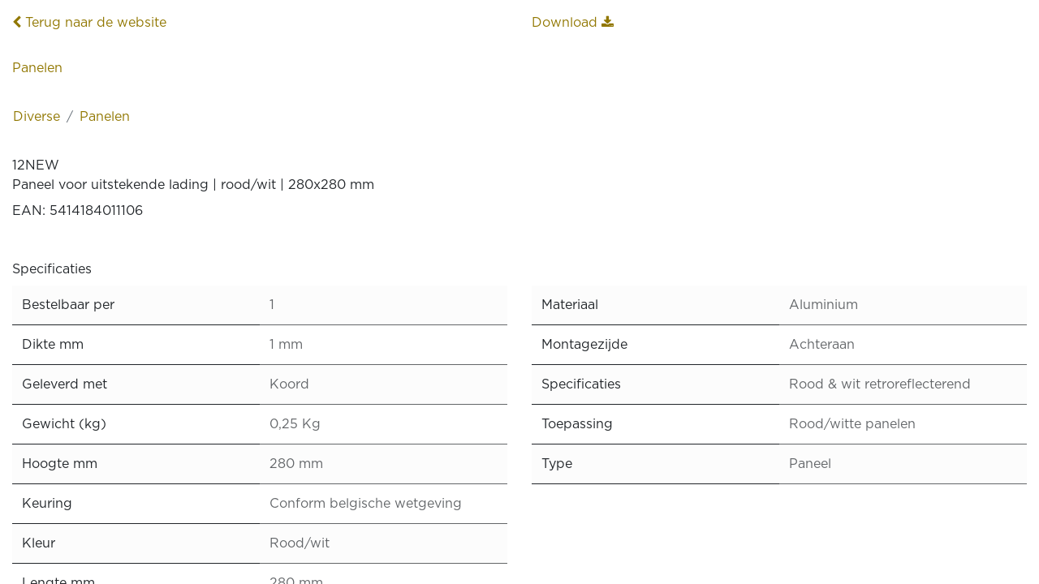

--- FILE ---
content_type: text/html; charset=utf-8
request_url: https://www.aeb.be/shop/product/datasheet/12new-paneel-voor-uitstekende-lading-rood-wit-280x280-mm-85987/
body_size: 102007
content:

        <!DOCTYPE html>
        
        <html lang="nl-BE" data-website-id="1" data-main-object="product.product(85987,)" data-add2cart-redirect="1">
            <head>
                <meta charset="utf-8"/>
                <meta http-equiv="X-UA-Compatible" content="IE=edge,chrome=1"/>

                <title>Paneel voor uitstekende lading | rood/wit | 280x280 mm | AEB</title>
                <link type="image/x-icon" rel="shortcut icon" href="/web/image/website/1/favicon?unique=1b7a3f3"/>
        <link rel="preload" href="/web/static/src/libs/fontawesome/fonts/fontawesome-webfont.woff2?v=4.7.0" as="font" crossorigin=""/>
        <link type="text/css" rel="stylesheet" href="/web/assets/1/82a8118/web.assets_frontend.min.css"/>

                <script id="web.layout.odooscript" type="text/javascript">
                    var odoo = {
                        csrf_token: "22a99e3cfe131a4b5866be43cd20efe5b77ee51co1800592569",
                        debug: "",
                    };
                </script>
        <script type="text/javascript">
            odoo.__session_info__ = {"is_admin": false, "is_system": false, "is_public": true, "is_website_user": true, "user_id": false, "is_frontend": true, "profile_session": null, "profile_collectors": null, "profile_params": null, "show_effect": true, "currencies": {"21": {"symbol": "$", "position": "before", "digits": [69, 2]}, "1": {"symbol": "\u20ac", "position": "after", "digits": [69, 2]}, "142": {"symbol": "\u00a3", "position": "before", "digits": [69, 2]}, "20": {"symbol": "\u20b9", "position": "before", "digits": [69, 2]}, "25": {"symbol": "\u00a5", "position": "before", "digits": [69, 0]}, "18": {"symbol": "kr", "position": "after", "digits": [69, 2]}, "135": {"symbol": "NT$", "position": "after", "digits": [69, 2]}, "2": {"symbol": "$", "position": "before", "digits": [69, 2]}}, "bundle_params": {"lang": "nl_BE", "website_id": 1}, "websocket_worker_version": "17.0-3", "translationURL": "/website/translations", "cache_hashes": {"translations": "bd01b1b49c03a224a48ec8d0f2818472159d1dbb"}, "recaptcha_public_key": "6LeCF7UrAAAAAHGFe_ahVxibvdybfQMQrpUbWjno", "geoip_country_code": "US", "geoip_phone_code": 1, "lang_url_code": "nl_BE"};
            if (!/(^|;\s)tz=/.test(document.cookie)) {
                const userTZ = Intl.DateTimeFormat().resolvedOptions().timeZone;
                document.cookie = `tz=${userTZ}; path=/`;
            }
        </script>
        <script type="text/javascript" defer="defer" src="/web/assets/1/82f17fb/web.assets_frontend_minimal.min.js" onerror="__odooAssetError=1"></script>
        <script type="text/javascript" defer="defer" data-src="/web/assets/1/de82c41/web.assets_frontend_lazy.min.js" onerror="__odooAssetError=1"></script>

                
                <meta name="google-site-verification" content="iH7lJK8JF_G8UC7gK4GNtfYduA0-O8GB03CSOKzI8TA"/>
        <meta name="viewport" content="width=device-width, initial-scale=1"/>
        <meta name="generator" content="Odoo"/>
            
            
        
        <link rel="alternate" hreflang="nl" href="https://www.aeb.be/shop/product/datasheet/12new-paneel-voor-uitstekende-lading-rood-wit-280x280-mm-85987/"/>
        <link rel="alternate" hreflang="en" href="https://www.aeb.be/en/shop/product/datasheet/12new-panel-for-protruding-loads-red-white-280x280-mm-85987/"/>
        <link rel="alternate" hreflang="fr" href="https://www.aeb.be/fr_BE/shop/product/datasheet/12new-panneau-hors-gabarit-rouge-blanc-280x280-mm-85987/"/>
        <link rel="alternate" hreflang="de" href="https://www.aeb.be/de/shop/product/datasheet/12new-paneel-fur-uberstehende-ladung-rot-weiss-280x280-mm-85987/"/>
        <link rel="alternate" hreflang="it" href="https://www.aeb.be/it/shop/product/datasheet/12new-pannello-per-carichi-sporgenti-rosso-bianco-280x280-mm-85987/"/>
        <link rel="alternate" hreflang="es" href="https://www.aeb.be/es/shop/product/datasheet/12new-panel-para-cargas-sobresalientes-rojo-blanco-280x280-mm-85987/"/>
        <link rel="alternate" hreflang="x-default" href="https://www.aeb.be/shop/product/datasheet/12new-paneel-voor-uitstekende-lading-rood-wit-280x280-mm-85987/"/>
        <link rel="canonical" href="https://www.aeb.be/shop/product/datasheet/12new-paneel-voor-uitstekende-lading-rood-wit-280x280-mm-85987/"/>
        
        <link rel="preconnect" href="https://fonts.gstatic.com/" crossorigin=""/>
        <!-- Google Tag Manager 
<script>(function(w,d,s,l,i){w[l]=w[l]||[];w[l].push({'gtm.start':
new Date().getTime(),event:'gtm.js'});var f=d.getElementsByTagName(s)[0],
j=d.createElement(s),dl=l!='dataLayer'?'&l='+l:'';j.async=true;j.src=
'https://www.googletagmanager.com/gtm.js?id='+i+dl;f.parentNode.insertBefore(j,f);
})(window,document,'script','dataLayer','GTM-PFM7845');</script>
-->
<script>(function(w,d,s,l,i){w[l]=w[l]||[];w[l].push({'gtm.start':
new Date().getTime(),event:'gtm.js'});var f=d.getElementsByTagName(s)[0],
j=d.createElement(s),dl=l!='dataLayer'?'&l='+l:'';j.async=true;j.src=
'https://www.googletagmanager.com/gtm.js?id='+i+dl;f.parentNode.insertBefore(j,f);
})(window,document,'script','dataLayer','GTM-M52XBPS6');</script>
<!-- End Google Tag Manager -->
            </head>
            <body>



                <div id="wrapwrap" class="    xx_not_logged_in">
                <main>
                    
            <div class="datasheet_document">
                <div class="container">
                    <div class="row my-3">
                        <div class="col">
                            <a href="https://www.aeb.be/shop/product/85987#attr=">
                                <i class="fa fa-chevron-left"></i> Terug naar de website </a>
                        </div>
                        <div class="col text-right">
                            <a id="download_pdf" href="/shop/product/datasheet/85987/download"> Download <i class="fa fa-download"></i>
                            </a>
                        </div>
                    </div>
                </div>
        <div class="datasheet_pdf">
            <div class="container-fluid">

                
                <div class="row mb-2">
                    <div class="category-header col-12">
                        
                        <div class="pt-3"></div>
                                <a class="category-title" href="https://www.aeb.be/shop/category/meer-diverse-panelen-239">Panelen</a>
                        
                        <div class="pb-3"></div>
                        
                        <div class="header-bar ">
                        </div>
                    </div>
                </div>

                
                <div class="breadcrumbs row mb-4">
                    <div class="col-12 px-0">
                        <ol class="breadcrumb ml-0 mb-0">
                            <li class="breadcrumb-item">
                                <a href="https://www.aeb.be/shop/category/meer-diverse-196">Diverse</a>
                            </li><li class="breadcrumb-item">
                                <a href="https://www.aeb.be/shop/category/meer-diverse-panelen-239">Panelen</a>
                            </li>
                        </ol>
                    </div>
                </div>

                
                <div class="product row mb-2">
                    
                    <div class="product-code">
                        <span>12NEW</span>
                    </div>

                    <div class="product-name-and-tags">
                        
                        <div class="product-name">
                            <span>Paneel voor uitstekende lading | rood/wit | 280x280 mm</span>
                        </div>

                        
                    </div>
                </div>

                
                <div class="product-icons row">
                    
                    <div class="product-spec-icons col-12">
                        
                    </div>
                </div>

                
                <div class="row mb-4">
                    <div class="product-barcode col-12">
                        <span>EAN: </span>
                        <span>5414184011106</span>
                    </div>
                </div>

                
                

                
                <div class="images row mb-4">
                    <div class="col-6">
                        
                        <div class="bg-image" style="background-image:url(data:image/*;base64,iVBORw0KGgoAAAANSUhEUgAAAyAAAAMgCAYAAADbcAZoAAAACXBIWXMAAA7EAAAOxAGVKw4bAAAgAElEQVR4nOzdd5xd10Hu/d9aa+99yjRNkUaSJVlucYmd2LIdx44DTm6cCoQLIbRAEnKT3NC5kLwYeC8vgbwkTiMGAoRAgAu85r4vL5dAQguB9GYncSGxJUuWbLVRm9GUU3ZZ6/6xz5kZSaMSWz4zkp/[base64]/rAu2792ue+8AG7+8iWVauGcnPDM37rN97+3rcud7lERETOJSaEsNxlEBFZ0f7kT/7g0n/5p3/8h0pkpzetGtuyNo0oioJv1tOPbn1ox3fdevO33/Hff+3X3rnc5ZRjvfO9d73pS/fc85sTB3eN1Go1rrjgyo/+7u+//5XLXS4Rkac7BRARkVP4k7vv3nzg7/7qr6/Isy1bpnMS34bIElotTL3CgRg+Uku5/tte8YofevMdH1/u8krpzjt/83XJl7/4q5ebfPOFWcAY+Gq1vXMbMdEzbnn/r/zaf79rucsoIvJ0pTkgIiKnsPvxx7/LOrfFRRFpmpK322RHpwh5zsz0NL4oGBoc5PG9j79iucsqC7Y+/PAbBgYHNtfrfaRpm3a7xeCq4c0DAwObH9m+7bXvf897vmu5yygi8nSlOSAiIqeQTR0avGC2wXqfUW9PYeKEYDyGnP7g6J/2XNtf8MVsz23LXVYpvf3/uOMXry7a3HboEeqtguA9rjCse3iO5xBz77rxLf/rHz72t/zCL5jlLquIyNORekBERE6hr1bdTQhYA8Ya8Hl5h7WE4AlZSpJUaDaba//sb/5mZHlLKwCPbNv+g7V67dYocuR55/OKYkKrCSHgrGNwaGjnXXf9wcuXt6QiIk9PCiAiIqdQHRnfOTFQY3//AGkU4fOAcXUoEgwRJkrYdDDn4r2MFFP52uUu79Pdr/z8z737RfbI4K0T26hONUisw7brkCaYqEbIU9bObGdLbf/m7Q/t+pHlLq+IyNORAoiIyCnUk2Q6qVTwAAZsUgXvCUVBKAL4HGOgVqsyMbHv1uUu79PdPffe8wtDQ0ObIZSfUauJSZKyxypPMa4ceZwVGQSfLG9pRUSenjQHRM47f/EXvz3Ynph8UZhrJ3mLNQCFhTzP6z4y05GtNEZGRz/bXw/Tc53nVNtR3qrk878PC3/vw0NiIfVwTGWle9tS93XvB+jet/jvJ3vO4uOe7raTWfzYb+V5Sz3eZlMjoZY0TB6mQ6M6WK27VnuOkWj90Nb8aGWwVWuPpUAls2mcmxY0AcjqpgpAmuYAcRznWZZFcRznAFmWzZ/r4+87XvexSx1j8XNOdszFzz/+uMcf6/jbQhzXd+zb/YPTRUFS8WzJIwg5aZgm6atDlpLnBXmeM9g3wtad265//7ve9QPD4+P3xHncorb0+zhdObr3TcOGUNj591WPwv64EVqWZhoNDU2nR4+OWeZSk4d69zFJ5PLyU1j04qdwuuvtdNf5Us874To6zTV5svstc2nWjvK4UokATD5bB/DGRsaFad+0Yy6OG76WjrTazfrXPvXZj7xwZOzAzXv2rvGzKcasg8jgWw1sZDGVCqHdZPvIFv5192PUR6f6P/jBu27rD+5+t8rnNGuDWZ5Ha4G2yeqk/aRAEbcblaKYnratzSYOuSsqee7TajDuSN9o2J+ma8aaRTGSOVcHiI1JI2uPxEVxwue61LV2/GPO9Dknex4sXGfH/14c/7xTXX9n8thT/e4uVZ4ljlmN47gFkKbpoDGm0X18UdQbLm3UqTGdJEnaPHCgHkXFSEyWWOLUONOC8lvH5UXUWnT8OHI51E76Hdj9PoaF7+ju7d1rOMnm1jpTmTYmqzcmJ6+Ynp68uACSocGt0dDw/a/7rz+782TvW0ROTcvwynnhrve97+Vf/cLnf7PZmFo73Fc9NFbhqpEoJsodzjq8teSFZ87ntNOMKInx3pMCwQCUc1FDKJfr7P7dBgcYAgHT+XmCUD7cYKD7iDB/iBN0H8ei43VvOaXFxzzu+Ga+jMce5/gidJ8WlijfUmUoopQARD6iUhhC4WjUxrD9/TQ80FcFAjZ4omCwwQOQdqo8kW/xZBiz8Lmc6rYzef6ZPM8Yc8z9eWxpNBq09m7n6rjgdXsbQA5xSpFnuCgGYJ+zbB9aw8eLIeirsnrtOFmWgrXHHPdkP49/TNdcFBG5hLwoJ1LXMMTesP7ILnzapF1kODIIngiwBPCWudhhvSMpitOeoyXPwxLXujnmej3J7wLd65uT3j9vqd+RRbcZDIUFEwJ0OipCVEar3Brwlr7MUITA1+rQbDaZeOgRXnfLS3j5o/dDMwc/iHEOyMEFCA1MvZ9PrFrHv+z4JsmVVxKA0fYszlraVPHeszFvUBSegiqmktDIm/gYms5j8FgX4YuctG+MPIeofwjT308jKyBAxUUUrZSK9Uufo+Ous+P/fjLHXyNP5N/vpV5r8TV3uuOeqqynu++EYwewrvwdKYqCEALOOQB8UYCvUbERjjbp3DSz7SkoUowJmMLjTPlFkxtDbsGb8vIxofy4TREvLkDni49T37bo9j48deOp2oBzEUTlt+T+wnO0HT77+MShW03Ux9XXXPvB97zn13/ipCdNRE6gACLntDt/8+2v+ae/+sj/+PaQ8LpDs9hD7eUu0vnHGSjK74nGNWu58AMfpLjhKpJoAIDIRuW/+MFBtyKT+7Im4M7tUZ5FkRGKlD/5vQ/y0Gc/zS9M55i5JiEvMBVHaM5hKhUKkzM1MsTdF2zixhfcxnd+7/eBcYB7Uq8f0gJyT5oEgp+j6qcoHpvg4BveQv7lx8/OmzzXOcN9r34ZBw4dwh18nOvGx1g9dagMHn4QvIe4RWi32Lq+wqHBUf7t3kleuXGYK/75q0/4ZfOrxuBdv8rm215A7gZIvaFmqhAC3lqc0wJbT4b3HssMIbRIP7+NyTt+nvz+ndB+YqH6KVN3fPra9dw7OUnfVc/66tv/8qPXL3eRRM4F53btQJ7WvvM7XtX84if/9Q9fdvON/Kd6gleWfmp0wgcVx5oXP4/48stJXEJapKd+3nnAuYgoqTA2Nka9v5+iKFu0TbVWbkRYq5WrKkURgcDRo0eZnJzqPPssXZCRxRiDtY7GP/wVe9/6M6SPHjg7xz4vWArvuf/++7nsssvKVvhuz48xEDwhzzBxRJLErNnxGLf2O/yT+MIwo1X6nrGRzTfdBFEFgMhY8AF8wCh7fEtCWOgp8r787Ky1gGX/jq1M/Navk+7av/LCBxA8XD01y0sv3shYbBqv+95XbHvnO975puUul8hKpzkgcs758O/93pav/88/v/f7kgov/Nw34NP/sdxFOu81b1zHmh/6Dgbf9Fbwg0RYIgc4iw+Q5SngqThb9nxEhifb+r8SBAzeO+KNFzGz6UIenJ7iorzFEC1M3YOfJvgM4yusSh0DtJk9PMPMdM7AUP30L3A6sSMPkKTTZA89yNQv/z5m++zJRvc9PZnA1naD8RuvY9Pux3CZx/QNE5ot8NNlSGxb5vrX8Pn+dQT7Db7/K4884ZfLrxmn8gMvYfVb7iCvjQCOqFuBjgxYg/cZhQdn41MeS0rGlG2hgYCx3SFZOfm//y/CT/4qdsf0chbvlEyrYOQbk4x8Y5Ir4daXXzLEp5L0re9/67abf+7df/T65S6fyEqlHhA5p/zehz/83M/82yc+smWwyjMnDxBiXcJPNTNaZeSyjQx+34+BjTGRI+R+voG/O+L/rLX4rzDOGtasXk1fvU5e5FQqSbm6UpYRvMfU60Cg3WoSJwlpO+Xw4UOcjS65QDkCLt39OBP/51vJ05XXArzsHExMTDA6NoY1FhPH+LlZjI0wUUSYm8O4iABMz8ywanDgCb+UGa7Qf/mFjL/2p6FawxiO6e0Iiz7zwuuzOhPeL+r9KIr5+UU7djzKod98N37P7DKW7ltnjOGStHnp0UOHtrztbW/73eUuj8hKpR4QOads/+Rf/z/fd/ixzdd+dmK5i/K00HrZcxh63rMZfv1PY0ZGaHoHBIgsFWexIWACVKIKPkBBWQmL7Flqow+dYV7GUvaoLK7tAfhODdDP3xaMpeg2SD/JcnSfvWFgFZf0j/ANBqgkFa7JC0IKxg0Smm2Mq9DnYYPNOdSYYN+BXWy+eNN8CPGdMoZQVkpdp1w+lBVjF0JZeQ0BjCk3PLQekz1E8dBODr/+F+Cbh7HF0pOan6723XwR7TRlSzXlmolHMFkKkcNWYvA5IQeTDPC19WuYMTmDB3dxNSddsKlMe7Aw7HARv7kf3vWzrHrhj2D7hsGaTh9fANcZmocl5J5gYyKn3g84ca2BEAJpkRGAKp2hVjnl+XQWsilmf/cX6fvtf8DvnlvymCtZ5ZEpLn1kikvhWR9/1f5nvf+X3lj/uf/7D9UTInIcNR/LOeNXfuqt7x4PWb2a6B/2XjB1x+hlFzH8fW/G9vWz5MD2E1Yy6uH4d8NCmYIv/1CunmRN+edsKDyMr13LyPAwc3Nz1Pr6oLu7ti/mh49AwBpDu91mYmJ/56ZT94L44OkuumagnLyfd0OGoXFgN/vvfCfFgRlQ+FjSPX2jDA0O4btLu4VQTjwPYCIH3mOtZXzHI2xpt/BPsKeudu0lbLrtFUT9/WANedbpBfQBH7q9HeX1f7by9/ngmPDROffzn0BnxStc5xegyNm/81EmP/WVczJ8HK9SrXDgwIHnfPgDv/es5S6LyEqjHhA5J7z37b/6mskD9/3oa+/buab26NTpnyBPSvG8C0le8nyG3vBW7OgY4PEBIhOw1pYNxaHTYh8A1610dQNB50BPsiLW9hFgiCy4JQJFCKbMICbu/D0QQlnWhWDwJIQUZzKCheHNqziyqcp99YJL92UYC83oKJGpEKdAiHhGI2OufZTduw4BUNAu61WhWr6PvDO+PXYQMiLrKXwKtkpw4C0QWrjQpnhkG9Ov+knYcRTaCh/H82MVtq+N2eszfmiyRmg7MH0QDKGYwzhLERkmh+Dhas7IaI1v/5ddpz5ot+fDGagYaHgYrxJ9/7ez6vt/BAYvnQ++UeIoe94MRWEpQqA7IvT8HIz4BPgUsOBtuXxw7AjGU3XdRQKSMjN2gnf+wD/jX/cz2EeOLmuxz5b/9Ldb4bnXXPXZ5r985L/wFq2OJbKIekDknPDwI9vesHmwtsZaXbJPNbuhn74Naxh/7U9h+/vLXb9DOcdjfp3/M6lhnYVW4G576ck6Eo7PJMYYDOaEfQ2erKzIGBoaYsOGDTTmGuWNdn4AzjzfOU+Hjxyh3fYn3Wag+yzvC5yNjtnbwQfP9Cf+Xx55/zvIJpsKHydj4H6TMDw8TEhTQpGXJ9vahXBMeU1MT09Tr1S/teO3y+fHl4wz/ovvIL7m+WDKzpVjCgGUbfudD9paLGfl8j/3db6vQ2doISzsE3O8yQe/xoF3/AZ+37k15+NUvDFcNTeJ9z668847X7fc5RFZSdQDIivenXfe+bq16eHNr3hgO5Xt6v14KuXP3UD1Jc9n5E2/jhkbpJll+MITWUvkIiLTGTLRWW6Up3ivg+rifUQ6I2yKEMh9uTGks6YsQnfYki17RJzpToq3p9wU8hhLPM6HGGMSkhhGKhczuvpqHtx2APwAeE/NJuV5MOXrj01NsmawwmOtafYf2M2mC0axtrMeWACS8vyV/406Q3jAmLLy6toHsTOHmPulu+h7UEvtnsyB526gleVcNdPi6iImo1FemyEB7zAuIY88X1p/MXONBptmJ3j2o/vO/AWKQPHMQdL/+hpWP/sWzOjm8vbcY3ygMOVQKx9cZ/mFzrDQ4AGPwXaG1j29Y0g7LwBDxUTz49LKXFjDdANb2iK//x9ov/kOwoOHlquoTwk7nbHu8zt5wXcMPOvv/v0fP8Db3vYny10mkZVCAURWvPvvu++tt5t883KX43xn6hEDl21i+HU/jRkcmF+dxhiDMXah5bLbpN8d6H6mFfwn6oTjL7Sh+hDKoVmLg1BYGGu+eFTYMcdb6vbjd5kPnZ2dfcA4w+o1Y4yPj/PpI5MQxZC3Fx646OBJkgCBxx57jE0XjC4c+CTnKKQ5phpBXtD4t79h75e+QPWb51dF7GwrfODrI+NcMGhJG22sdZjgylUQiqK8HgLkRcHGx3cwbLJveVWy6qp+Nr36xzCDG/F5jrWunKtjDT7kWFy5ChbzSyB0LoVQBhH11jJ/dubDR7dXqryZEHh81y747bvwB2fOg4W7l1apJBzZMzG43OUQWUn0DSkr3tTR6Wc8/0tbGfyGej+eKo3r11J99xvpu+tPsOsvwyQOZyOMjXE2IXEJNphyIrQP5bBuE8iCJ8OTed8ZftRxNgNJCBAKoACf40JO4goSB5Eti5QVkOahrGMaMMFisOUO7Rz3x4Slb198f+enMWCdwQeoDiaMXzCOqfZx/7qEVtw5F4SybDannqasT+cYnWpz4JFdGOpg6nhCZ/JzZ+hVKNvJ54qcNPJQHCbfcR8z7/1Lqu/8R004P4WwKmZ/fz/TfUM899Akmw5P4oIpr5F4jmBnyF3gQP8gj5Cze90oo187RLKzcUbHN0MJzd96C6t+5/fxQxeSYcFmZH6ONLRITU4UYqwvB1qlhcE2c6K0gGAgWJoYmtoZFWsdAQu2AFt0FnkrvxzaaUb2pb8m/uH/jLn7AdxEe5lL+9S57r5HeG4c8d63v+M1y10WkZVCPSCy4tksz43RtfpUWn3TMxl+1euh1r9wow8YOHY1qflJDaEMHIt6JwJPZYXr+J6GzmsGmJw8yuTkEax1jKwaZNXgIMaZszpEzBrwPjAwOMimTReS7vtmJ6+EY5pxrDWE4EnTlP379x+3avCJXUWRdRA8s5/7GEfu/hvsV7aflfKe775eG2VVXx/FwQxXrUIrJxQGEztMCPjgiSLL9MwM/fXKt3TseMvFXPr9/wUzspHcl9d/URQ468h9oPA5iYsJhWemkTM1NUmYblKv11k1MkilLwbvz8Y2MOetoggcPHQI8/734R8+fN7Pl/EhsGWwxr9s3/YjwJ8vd3lEVgJV6mRF++D77rrtqoGhHfHu5lXLXZbzUeNZ46z9ge+g/zVvxA9tLBveTSAuCnCOSneYVbdF3hiwliIU+E7+CD5QjY6ddtvNJk9+OdJAoKDorGpV9hx49u7Zy91//j/53Gc+R5p6av195HnO1NQR1q1ezbfdcgvf+72vYt2Fa8vdlTEUvsDZspyLJ313XwVOnCDbDV9pURBbR31khOGLLmLrzq3UB6tcOZljKAgejAskWZO1swWrKzPseWwHqc+xJibqTIwO7QKcpbAGQk7FzDB95y8xd/e/Yx/SsKvTmXr2KK12weWNGTa6hGaU0ZcWmKgKRQ5FTCgcn73sQvbs2cO3jxme+elHz+jY/rIhzM+8keHrnoMZvhAo92cxJuBcAkBiHVmr4O/+7uN84l8+wVd33U8UGdZUYqampphqpVx33Y388A/9EDfe8Bw4yaCi7jV5vouDITZRuc+HM1hrgIK59/0U9sMfx++cfRqcBahvn+YZlZgPHsxfvNxlEVkpFEBkRWtnxSCg8PEUMAMxY8+9hoEf+3nMqlULg5CCX1ifv2vxvAkzv+XG/JjuEzYbO2ulDBjr5pceauQt/vajf8vdf/GXXPvMLXz39/xnhletJhiDc45GY5r9u/eyc+cu7rjjDl7wihfw2h/+UXKfY41bdFQPwXSW6g3zuy8fz4eyFyiyDk+gr17nGZc/g3/90z/kOZdtJvgM4wzGWgjl3iDBe6xz5FnGzsd2ctnmyxYO6CzknhA7QiiY3r+Xo/f+B0bh44z4EHhg7ThrBwfwRRkijbWENCsvujjuXIeBPMsw5kx7Pwy1KzYy+j0/hh0am0/QprPkbggeg+EbD/4Hf/xHf0qaFlxyycVc/+KbSBLHsC1/Fx7dt589uyd473vfw5VXXc2bX/9GNmzYSBRFx73a+VvtPibcd34WedmDhIFHtm2l8oWvYXaeP6tdnQkPTE9PL3cxRFYMBRBZ4VJGIgN1B43i9A+XM5Lduon6d7+IkTfeQZ4M0c7LTfQSZ3GmM98CmP+KiBbP0C4r6tZA4jr3574zt6K8I1B0KllPbpqZD+X+ChbL9OFZPvaxf+BT//RvfO/tr2LVqlUMjQxQSRIa+RzGQOE9rlYwtnkUN2T45D//O7NTDW6//XaSuGzFLnxBkiTkeV5WlBYtEXqCyJPnbWqFxxhDywecKdjWX+Uba0a4ZHcbXA6hIOAx3lJrGy7IJ9lTVLj/M58jKiIK5/DeU3MOjKEoZpg8up+5L36NwSNNzHVrcBjS2JJbg7ERPgRsyInKbp9j5El53stdKCBOFzbCA0gr5f029/OV3TD/EZ74fs2i7LX4cQaz8PfO44JZuG+xsMQpnH/88cfrlmHRbYsf2y1PVisgQKVp8Di+Ot7HroFRXrH/EH6miXF9ZVg205iqZS5NODw4yscnD7P28os5ZDP2XzFLsrk8+NHhcohhfbYBNtCuOdzoAPFtL2TN817B7oMztA5PQ39OnmX0FRF5HmFNjUd37uIv7/5zhkcG2XDZWobGh1gbD+BMhaZ1hBBYM1Bh6KK1rB25hK0PP8yH/uAP+dHX/ihXXHFF+Xn5opzMfh47ZgnszufsKgZCytF3/AT1P/8kfsfTryIeh4yDXnO7RLoUQGTFq1UqaGuvs8cMJwxsWMPoD74J4pgi+M5Qo1AOU3Jndq5PqLMvXj3qLLXwBgKRMbTTlK/fdx+f+tSnueV5z2PLlutJ0zZf/Mrn2bF9OzPpDMEHZtszZbBwlrlGg8n9RzkwMcHDDz9EluXEcUwIgXa7TZLE8z04nXfUab1l/o2kPsVFUM1yoijCRzEzM+VrtNM2xpUbCpb7HADGQmdvDwL8/d//PSzq4XgAACAASURBVJ/58tfoTq+1RUFRFFjXAtNmdO9hRl2dSj0iBE/mDN4aPBFFURC7DOfBdIbydItbuLLCGzofQuI6e6WYssembctWaNtZlvi4T47Fv08ny1+nymVLzclZmGAclrz/9E58TmaPAoZKtY+sbbl/co5nrNkABEwcE7Ki00thCYUnSWJcHHFgYoIsyxgKDQ5iSOIK+Iijabn4a5+rgCloFznF9BxHPncP+Ze3Ys0weWxpupn5ABK5PtLMMTU1xbYd21g7PspDj5UTrIdNH5GrkiYxSZIw0tfPxg0bWL1mPX3XXcenP/OPfPazn6FarbB580Xz4cN3dmc/7zk7v/rYI9sfofbJLxOehuEDAGPI83y5SyGyYiiAyIoWQh4VcavckVietPymC6i//PkM//ivYgZHybzBAhVnOruId2ucBT6UK1uVm/t153OUn0NkYX58uw8Lkz0665KGJVrIn4i0KFv29+zcy1e+dC/r1m9kw0WXcMS0+fgn/4bG0f3s/Ma9bCZwzfBaLoqqDM56qnlGFFXIxytY04LHHgBjSNspSSXBWUfhy16a7pCRQDg2RBkDOKJgsEVGq90mHhriiIdPXLSa/TOHodaGdg6hjbFReU6KiLWzKVcaT7ZvNxdXC65oFsRFi7xoUI3KYxZFAcS4/n7yoqyURpEhhBzjM5yr0Ojs5u46O3QbazprAJTpwIZAjJnvIfGm3E296KYHk2ONmV+hrDvU7GRDzk52uzVmcafF/DHKvTCWPt7i2+Z7YRa99uJydV/j+HLWsjo+N9y/fj3bt+/gelPnutlZ/HQLnMGYBLzBJH2QZ/zb+jXs3LWLt6y9iIGQM1T0QVQQopQc8KYOwECWEUKOd2WQaUxnFNkE2McwuWcwgziuUJgyOk66iCiKsRfGZI0JBs0gzWaLKdpsLwq+2J5jd+EYv+Vm7v2P+7jKWC6++BIuu/xy7rnnXjZcsJELN2/GYM778HHs/KocaJN94aPUX/OL+N1zy1m0ZeWNx0Xf4maYIucxBRBZ0RxQqPPjrDCjFfo3rmHktT+J7R8EDIXPAUtsXVkpnN/bI2Ax8y3sJzrJhzK/5cVZXYeXRx99lK3btvKi219KkiR85rOf5ciRIxzet4eLL76EK2sVRtuBqJFRqQRiU1DO7YA0zahUKmRpSq1Wpd1OOz0bbr5LYanW/uADmAiMIwGiyNFoNKFaY/Xq1XzlK1/BDKwvz1Fncv78c4OnUk3AGKrVKsXsUZz3RLGj2WhT6QQL42KydhvnEpxz5HmKLzKcLcrp99bR3awQAtYvFLIbyXPf2QfRdB7qugPoApiC4wcudoPD/HHCQhg4PhR0LTX40S4qw8medzLWGLIQ5v+fEMiWOr4PQFSeQ1+wbu16vG9goqg83ybBNxvgc2y1hrGWubk5ahvXYpuzhKy8DvIsxztL92zkWQ7WlyHbF+SdxQmsMbgowhaQpm1M7CmKnGAdWZZii5RarcbszAwuiqhUE8bqfVxcGaeWwv6J/WzefAVfv+8+1q5dS39/P81mg7179zCxbz+r16zBuW5vlu/MQTq/HLO4Q5EzuX0rs3e+D7vvzJZBPl8ZA6tWrVruYoisGAogsqIZF1rBNpe7GOe87MZ1JN/[base64]/nRTtigfU8CFcs7X/wOEzvt6Uuf/xGWDz/ixi6cMPZHXmx/JldGoWXa0pvFrR7gm28fAgTnwVUJuwafYqAJRhQP9VbYd2cP6qy/l2n1bIQVCpewSmi/T0XIFhdA5ry4ipG0wTUySQN4PvgCblZPPvcdEMbQbhFYL46pgHZgYipyQP86VfX18m895vG+APxrMeOaFt7J7+6NM7n2cvv4qa9aM8/iePezctYu169Z13mk4L8LHqVbzytIUHvhn2q//BezDR3pcspWnNpuzcc3QchdDZMU4978B5fzmfVRoU7YnxxkGNq5h3et+mniw8w+gLcfMA2WK6M5hAJwr5y8U+VLn/fQV0rDov0+e4fCRI0xNTbFu3Tqmp2c4fPgQIyMj7Ny5i+Hh4YWx1d4T8hwTxeX8AO/Ln+1WeagkIRR5uRxulpera52O92AMJknIm3Pl2/cFaZpy8UUXzQ/VMlGnVbtcxxgfPM5ahoaGmJmdBQOmWi0rt3lKaDUxcURoNcEarLXY7nG8L8vcWaGL7s7awS9MAgmdz4zOz+5nOP+YRfcd/9gz/sMTeyyd8viz8Xoe5yyPP/44w6uGybKsHL7kHMbasicEwFqcc+x8dCfVWg1flJ8b3pc9WfPnxi8EZmMIaRtTqZSfRZaWZXeuk7FNZ5ECT8jTzutEhDyHvOyvMXFEaDTKlbh8YGBggK1bH+aWW25h7969HJ2eZnBwkOmpo0xNTi66qs+PVbAWvw+/aIJ1q9nkwIEDTLzrneS7ji5H0VacAERxrEkgIh3qAZEVztHnDVQctLUK1rdq9sU3Mnrb9Yy89qewI4M0CkugwFlDEpWbtmHLIUTdehqAMzkuWlxJ6v7/sZX2k+7zYeKz8waMJfeBdl7g4jqBiKnpJhdcsJn2xGP0eUc1RCRpRChyjIvB57S9J4oTXLsscwgG48G4pNxgMa6UYSCYU2aqEIqypbo9QEQfcBTiFpcdblNbPcRDDcP+4Y3cOjkNNgUycDlJO2fDTJPK6BrmpucIYRZTWEzUB9bh0yPYaoFJLBBRSQfLkx9NlQ3/[base64]/jsvZ9nLIwRxxVa7ZQ0O5Pvr+NP6vIHFR/A0gYMqfeEYIlchDNmvrjBB6yzZVhrTuMe/AL2zT9L8Y3zf5PBM5XVKjTsrOpcIh3qAZEV72DUt9xFOGetvfZqRr7/LZi+vrJFF7DGLlQKFkZTdYRFdyy/whdEUUSe5zQaDaq1KlEcMX10iquvvprJyUmKoiCKo0XzAixxnNBOUwihbOF2DoqC4IuyYtppwT7d2zQnmSwcRxG1WpU9u3fjorLihfeYSpWQprgoJsszarUqu3fvxtb6yte0jpCm2Fq9bEnvhD/ozCHptrpj5if0Y5b6/6X+ftwfu/g4ZuG1TjjGccfhZI897jGnuv+kf8rPx5jOHizzk+VZou5d7u3y+O7dXPXMq8rzYixhbrYcDudzQlEQ0hQw7Nz1GOvWrivnjbhyVTHj3MJSy4t7gWBhrsL8Cmbd110oQsiy8nNNEqhUy14wa4gq1fljmqRWzjEpPIcPHebZz342hw4dwtny9yzLMpxzRNG5t/zuwvoSi09OWFg9rnsuXWdYY7vN9MMPcOgdbyfb/zRd7eqUVsb3qshKoDQuK1yxMGRCztjkczaw4ZUvov/F34VbPwom4IMlceUypJE15e7m3Uqf6+763T3XK6NtIvOGrK9K/8gQhx/ayoH9exldNcQf3Ptl7vrtd/Ph33k3D2cpW65cx1g7o3Z4mlEfY5opyWDCZJjsTI52JHFcjvLxnrwoOpVgc0zd9/j/b9npsmXXJ/jCYM0gAC6eY8w3+fz+I4w9ZxDTd4CicaQMd0kgZJ5qDkNxizC3n69cuZ6+hiMi4OcMsTEktTr1tHy12agTPDpzckLo7FmyaJ6AWbSG1eJVpJaaQG6h06u1UKtfPGl8Kd37TzahvPv6/vjbDCd/vAmdVZEsPgTiUGAItBjBWIOrBzAFxqadYLgGHxz9wWCC455N43zkc/fwd8OjxJPTFI05bLUGRRkAzIBhT1/GA80hwsW3UJloMUfCI8MR1hjifO6YBQaOXaHpWGH+P+XjA9CqWLz3rG5YCl+Qrl5HkThaaUpmq3iXMFsd4MBwP596dCeDF1/Ki175Gt72s7/MqsFxoihibm6O4ZERhoZWLXqtc2Mn9PkezhATfCDp3mg95Xez65zcQF7Mkf5/76Lx7r+ieOjICvkGWWnO1tBUkXOfAoiscO4c+Gd65dn4vGsZ+rH/hqkNdFp4A9aUm/ods0txt/X3W5lv3GMbRtfy+Np17N69m1a7TRInPP/5z+fuu+/mJ37iJ/jM3/z/3PPJf2dt7nnWyDirkgGqUYT3HhdFGF/gQyAvCgjlwrCVpEJe5AtV+uPmPwMQmF8VzBiIXLlSWPAB7z3GwgUXXECWZYQsw1aqhHyubHW3BjqPW7duHYcOHaJa6cPgqSQxNgSqLsLmGcZCFEXlRzAfQDqt5Yt2CJxfvnbRkrZR5zZHGRzMcUviOhbG6XcfvzgwHL98bvfxziwMx+s+d/Fjji/TUm373QBSvla5k0nUmeoRdfZJocjL+RPd+R8dPnhMMGzfvp2Xv/BmsslZoizHDQ0RZmYxcQwE2q2MeHiABx58gGuuvoaatTQbTZIkodVskhi7MJXGUA45NOXSy935O93ll8sOloVfAhMCIXhC8FjrcM7RyDOIyqV0i1Aw05jm/m9u58DIAC9+9au5/dU/wEc/+lF27NjOS1/6Uvr6YiYmJrjllpvZuHHjwvn04ZjXWrEWfy+EUO7rAeXcqE4vWZ4WRIlh38Q++IuPYh7ShPOlhJX8JSuyDBRARM4jc9evZ833v4LBV7+JYtVa0iIHH4ixOAvOllXM+WZs12nqPaEytDL+oaxGEWAYXzvO9ddvYetDD7Jlyxaed/UWvvKVL/OhD/wlz77uap7zxmuZmNjPR7c9xN69+4giS71ex4VBZmdm6OvvZ2hoCGMNcRRTeE+RZbi4O1dloXJQ5rIyqLm8BgSCzcuJ4kVG4Qt8qGKtZaL/[base64]/yel3LDs57BbLPFXe//EA9v3cqttz2XpGY4cOAAIQQ2bNjA+vXr8EXAOnOKfUDma/un/hB6pVOcwgCRo7xcQ7nWszcEG4hiOPobb8T92b/id80uZ2lF5ByiACIrXHHcbtVyMqYesfrZl7HqtT8D9bH5no7QafUvfIGxnaE+vjM0JrIrJWuchIHgufiizdzyvOfxoT/4EEOrVnHjDTfyvFtuYf/EfiaPHmL3np00Gg36+ge46aZN9PXV8N4zfWSWL33xC9zxS7/EmjXj1GpV8jzDF55KtUqWZWUr+Py8gGMr83GoUxQebzOMsUQh72zYWMUYwzce/Cp/+sG7CElEUqlQZK3OfAtHaLfL16lXmTwyycuufSZXbZsAIE0iQhxRabcIwEythgFqrYwkz4mLnAA0okrZEt/p3fChbKXv3tZtSQ8+YA3H3FYK8wP5TXfPk86b6x6j+7iljr/4dTqdOvNZtbx/YUBWZ8Pr+XKYEObvb1XLoLdqttzYr5FEFLGlsAGDxwRHlAdc3qZIIvasqrI17aN+4Sa8D+XqZkkFU6uVq4j5AldxzDbmWHNoH5dediHGwMhUIK5U2HXNNTzz215E5ZLL54fZdefXLAy1Wup75dgAEEd1smabShZ473vfyz7b5uabb2akNkjaaHH4wEEOHjzII5//AkmSUC8MN9xwA0ODg4QQ2Lp1KzfccAOXX3HlOTkHBBamz5TD0jq9hbZsuDAYtm3fRu0TXwKFj1Pq9kOKSEkBRFY+zQE5rfS566m/5NsY/sl3QK0fEzscELsYHwKJs51lUemMgSkrFXm3AunBWYNdaXsTeABLXK1y5ZareMmrXs7HPvYxZoo5Lt54CUl/nWo+RuZrrF7XjzWByEPVGA4ePsTuPQd4y4//LFuuv5n+/jreL2y2uLgyffLXD8f8bFMux1rp7GhcGVrF7/zxX/KVCw+yaV/KxkNleUNqMK7KaGs3FfYwZtqsaxxh/ed2nu0zdF6afvmz8c2CF9RTLjl0CGOHIM3BzhF8jk8GeWx4jMPGMdDfz21/+7WFJ4/EbPylV7Pmymtww8PlbYsnu3cdPyJmcYfR/O05mHLDzh/+b2/ij/7oj9i5bTvF5gupVqskIzVWVUYZix3NZpN6X4X+epXZ6YN8/b772HzhVdx+++1s2njBMRsPnn439JXxnZcWGSEEYlsO/SuKuOwFMQbfzsnv+Wv63ngHfocmnJ/eyvhMRVYKBRBZ4TQH5HTMUMzg+jFG3vBzmL5+mB9q0rkfc0LDm/ee+cHxK71RzpTvYah/kNtecBvee770hS+zd9c+RkZGGBwYYWhwkEazSQgFrZk5Zg8fZmhwkJe85MW87OUvp1arAeWcjizLiePo9OFjsc6Dg1+onQZgeHiAzZs3Mze3s5ysHkWEZgOT9AOhXKErqnHRRZuZbWpDzW9Fq91iYNUgfm6W7j9VwXtMUoY/7wuOHj3KxoH+Y56X3LCRsUsvxQ6WCwbMr/K1+DoPi34usfrVvE7jhzMRV199Nd/9ylfy+S/cwwMPPEClUmF0eIharUbablNNKkwfPcr27dspspRrr72W21/0SjZu3Ii15piNB08dPlaOsr3CEzonx3UmB+VpwcS+feQf+C2cej5E5AlQAJEVrljx9ePllN68gep3v4RVP/Y27EC3wlVWEkyAGMrljQq/UBGzhhAMhQ+dvd8C1cXDQ8LCFJFlnydry/fijKHPRlw8Ms6aF97OZcOjfPX+/2BqrsHM0cMcPnwQay2xMwxU+7jspmezceNGnn/rrVQqlU7FCSAQR2f+tRdM2eNhTAWAqi2HEmVFG2ssic+4bbzOtofX0D9a44L9E5h4CPK4DE6mTpRWGF+zgemDe8/22TkvpZfWeSzK6d84xsbdM0Ab3BzYgCEm+JivXryGubk5Nk9Pc83jU1C30PBEb3sFY2/4Sez4qk6gWHQBL76WT3VdL7qv8NDK2wQinHW86KZvY8Oqcb724IM8tn8vB6enmG3OEGZTkjghHu5nfN0Il264iJtuuonLLt9wVs/NU+FUK4NVigJcRGEiCjoLEBQF/st/i3nDz+N2KnycKU1CFzmWAoisePrKXpoZThjcsIbh73k9bmCw7NGYb9ld4h+7RTctLOMfln7MSkt9PhCKgHGB/tExvv0FL+TaG57D/d98mIMHjzBx8DAAq0eH2XzBRi68aCOrx8cocl/u0wELFdJv8b3lPid2FXzwZR7yvrNkMWRHDgHQbDbJq3G5H4jt7kdSTjbOioJarcbWvRPcfpZOx/kshMCO1LN+rI88PYIjB5Nj4ghCORHFOsfs7CxDg0PsGVvH4H98muj6Mca+79XYdRfhfcGZbHR/Oj54YpdQhHIYlqlXuPK6Z7Hpkkt4fP8+Ht3zOLt37yPMZdSqVfrXjnHlFVdw+eYNrLTRjEs5VfgAIIoJ7Ta2Wq7SlqcZR3c8THrnu/CPz/WsnOcDsyK/WEWWjwKIrHiahH6i9Kb11L/jNkbe/MvYoXGKzrKizhigwNPd56KzylN0YiXDGkhcp5Y2P5d4ZbXS5T5gTDk/hdhShAxrDDlQG+rj5ltuxBmL6e46YHy5/K0JFD7DRRHHjrdh0Zyi079XExJimzCT5sTOEhlH5C0ua1Ac2EXz7j/mxm/cwwNHK0wNjNCo76fm58BnGOMg7adSDLJuNqN9qMHclcP07Z6Fmezsn6zzwNbvvJy5VotrmzlX7j1CFFkIA+DzctksEzg8GHjAW5pDo2yJDjI0ZJj6H+/h6u/+IZohEDq9VN4bItPdfXzJCR6cmLiP/f+4+/tjAefmH943PMAVwwNcceVl5dyOsDC3A2fJA6R5Tt/8Kmsr0ynDB4CxmEqNkGYY5wgPfpL09T9J8dBkbwooIuetc6CNRp7uTvuP5NNNxTF44ThrfvTHsfU6UM6RLvyiPQyMOXGjs+Ny3ElP6wo63T6ERcu+Gpx1GGOxxnaWFLbHjK3vThb33nPstnvhCQXZ0Dle7Gy5GhOAgezwBLvv/gjT7/sLzCcfYn3kybKMSpLM7xOCLyjHsxXlXiGbNrHr4s2oFfTksrzgmyZmbGyUPM/KfVvyjM7mJdDpTWrMzdHf18fQ0BBrrr6WZ77odgiByC5V4T9Vt97iUHKSySDdxRsWHS4Ej/d+fmJ5yAsoCmzkyoDsCxJ3HrTvBcAHjHMc2LmLA+/+TdKpxnKX6hy2gr5cRZbZefANKfL0MX3jOsa/50WMvOn/wtTq8xuDRaZcerXo7PpNOHbPa8Ox8zmiE8anhIU5IqycUVhF8BQBQjA4a7GdNhPXKb8PHh8C3pc9CpEtezzKiuhxlUpzfOv36SsDJoI0z6hGcblnSqtJcegwk2/6Qdy/7gDKVpzRgZjHWkfYMZAw4muMTFfLYVhYQtbg2qMpa0bqfH6uQeXmS7nknx86C2fnPDNWZTKu0wSedahJaOb/m703D5PzuO87P7+q9+3uue8BBvdFErwlguIlibQombYOS4xkSpZ1kTooUrcsWbIcR36SeLW2JUeys0l28zzxbpLNbjZee33Eh6zIpC3LEmVS4g2QIHFygMEMBnNgZvp6q2r/qPft7hkMAB4AugdTHzyYo7unu/rteuut3/kFtBe9iwUnCc92bOBoJKwpztG1pZ2xO36aba/7GZwbxlnBCRjnaFPZDNbLBz4aOcN9BnAqvVA6ai67xRmODslpai2PBdpqdUZLz6KVsQGtpWYpA8kCydN/j73n87inJ5cVnQy8WFphVQ0EWoMQAQkEVhBrd+2k/yOf80rQur4VqGt+nJqy5pw7+7bnzMGSpqOU8nUX2f8U60y6WdK1SIhxFmMt9hQj7OVt/uLsODtLUlzg6Hf+mNLjhxc9JhfHlEolKpWKVyRXaYcxUaB9xKbQVuDokaO1+pHAYqyFAypPX18frrhAVsQhhfY06uDI5fIcGz/[base64]/Oqv3uE0qXrOdrRx8xgP7fMzOBkDolKiIZ80bLB5pnt6edg/yBbX9mwLjpmrxlmRsGa+ZMMd7ThTBFRVVwCEhdwpoQ4x8O97bzQu5GNd/wUm9/yc6AG/RMo77FvU17oMLEWR0RM/tQXe5EdsPyvzute2FSNL9JEUY6qdVRMlUKUA0DX6ouy9CyQZequFteatAgNQ7HWolODu1qpUPzdT1D8Tw/AszPBW/kKebkOkEDgYiWsKYEWJwT8AYavuYSe996L6uz3G2waajyknmpU81xmm6blOM118GySCE3D2gZRE6mpMJMqdwOotC5kUar+6d7/SyBL+aqOH2Xif/sGlQeePM0YYeeJaay1tc9AlPI1DMYXxpNU2b59O3PzIYd+OfYNDZPP57HG1KMfuRhXKiFxDokiTkxOcskll7Lr+l1oFWPSlKe6yKavGRLUORHVtM54z7VS/r9ztciazupNXIPAJw4RhYhgnTnd07YWDV6HzPhIkiqjR45w8js/wjw706yRXYS01MoaCDSVEAEJBFqY2Z++nrVvvJGuW2+FjkHKiXgvpYrIqca6Dkn3YD7hXYtNz+4zG3DL6Xy0lBGiTrNEpS11sy3mKe9DCZIZKkKDobLEA51tYF21VrMBqnYzZhR3cDeTH/wy5uEXTj/MyTJ9xnLgshw9uQI3UUKwgEbE4SSCSjdrumPKR8cp7eij8FzoJJTx0OWbOFiFd87PMXywCK4ALgJdQXKKmZzihcFh9jPErqtvZXj9q7GiMSxgDOQiLzSJakNI5UvPQTSvVtTeML8Usni+LVJY9z8okXNiAL1SavM+NTJsWiBvne/SlnfeYDJKpXViFqpF7A//iNxHfg17MLTaPWc4MMtF5AKBVUrzV8hA4Cys2ja8Whi5/FJ63n0f0RU3LvJU1qIfDYdGaje0hOnQGryYQ2FTD3eS+P/gC9+BuclR9v/Nt0l+8uJEBDttlVKpVFPrdsbgrN/kIYpqtcohlWu9XLcmMze/QKFQQKfdxiTO4SoVSHwUwTrLiakpNm/ezIYN6ym06ZBR/zIRUQ3RUwWSapWmc/LYow8z/q3fw44VmzfIixIJHR0DgQZCBCTQ4phVuWhXblhHxxtvpufTv4bq7wEs1mlyWnAoIkU9L90CCkSJ9/wCwbeQ4TewKtVpMFifyq/S46MEmzjKicK5mFhZYjtHbMokzx+k+KVfo/DD3T6N6izIdJWo4JhPTnJkuI3+Y/PknQMrXp9El7li/Dj5imayr4Popm7W/PDQeXvnKwEzlGduuJOti7/V6AAAIABJREFU4ydY6BlicDrBmQpojcQWZxMkyrN7/Qa+O36SO665ku0bNkBamyHaG3p1a2SZAvRVjJIELDiTRoRiTSSCaN+m2lBAEJQxRFVL9bE/w37sS/DsdLOHftGR5DSxWSFpeYHABSDsUgKBFkPWtNG9fpih+76E5Oq6BssaYsEN/JJYLvCgluZvCVQmJxn7P/4XKs/sx81UXvTzFwo+xaJarXqNCO3rdVy68XDAQH8/z/SvCUEQ/JzePTTMxLoNaK1wlTISRZBkRkiMSypYY+jv7WXnZZfR2ddei4zUn4hTDY5wfD3O1WunWHxYapVkSjH/+I858jvfIDkeapTOC8EgDgQWESIggRZndRWhl1+3kba73kz/uz6PGupnvpqgEkGriEh5LQwvDpb+gZZFXaHqhKsdeCFDAJEKghCJBjTFxABCW+Q3Zm0COIHKLG7mCCfe/V54dAzKL62V6s5jY0S6jYPkSPpH2H7iGKLAOQOuyGXHy8z35vj9COLN61j70OqOgOy+5XKemi1yK4rho5O+o1sU4SoL/ud8xCwF/lu5nTe98U0MDPX6JcFVwVVRrrBIv2ZRrU9aJ7SaMdZhMEQ69ktExRtu1aiAknT5KFdI9v4tsx/8GPrAXHMHfBFTyWkkGMWBQI0QAQm0OKsnZC09MT3rBhl55weR7h5wrpar7bvQNnSCejGEi90ZWBr18IaILZXY85d/Smly9iUbH+A3wBvn5yiWSkS5nFfIFvFq2V6kBZd2UapUqufijaxoSpUyhUKBOIqw1viahGoFUcpnFxpHvtDG9NQ0u3btoq+vl0V1TmdoohA4DUKqReOP1Im9uzn6W18jKYX5eL4RJGn2GAKBViFEQAItzuqIgCQ3jJB7z5tpu/uLSOcQGAtOeQE+hNhXiVLbXinfgrbWhtT4Omrfojcl7MRqaU6KXNoNywGGtkj5iEf2IDOJHT3M8fvuo+tvnn/Zr7f9rw9Q3tbFYzuHsJ051quYyFkvxC6As3SePMHG9evpmhyjvL2b/POzr/h9rki6YmZmZujdsJVNE0XyxQpOWVxSRnIxSnI809/[base64]/od5Ja6LTCJrN9BmswyUOpx3iDKgZ9NwoEx/+JOW/2H1OTLj4+VnGb76a8ekTjHd3sGbGQsVCrMEkaIHLx14gKc1zeLiX/IYhNv3dvnPwyiuHY9etp1RNeE1XN1vGj9NtANFpfZMFcki+nYf71rOnfYKbr7uS9nZNYhKUzqGV83M7Oz9qSoBp1zMJlzaAGMAYsAq0X1ecM8gzD1B93ydwz0wFL+QFojBdxvWujoh+IPBiCGtPoOW5mH3Ew6/fRf/dnyVesxktGhG88nLmGW+U9Wg4ELW7nXvRJSGrkizK4ZzXOXD4aFJqoVUmjvH0D3/AyScPnNOXLcQRAkRRBDgkjnDWgjVpfYOjo72dfX1DyCr05IsI//34FD09PT4KZH2tjEsqoJTv/uYso6OjvPuuu+joagOEKIpxuFR83C5ZHFbfiXCmCJrLDo5u0ExRwqFDhzjyG/8CcyREPi40qz3iGQg0EtxEgRbHXJTbioVrhxh4x230fuJLJN1rqCQWJUKbEsCmpS+W2ikanXoUtBJyWXpFtod1FnTwK9QQr0fuUoPDRQIVh7h5yn//50z/y2/Q/Q+vPO1qKbsOH6UgEfvaHHPd7WyZK0FicUoholg7M4fuzfHHuTby7YNs5MA5H0Mr8+Sl6yj1tnHZwklkegGDQ0sOpAA2R6lNs7+vk388PMMH7ryTqi6DKZOLOtCZUe4UWdl0jAYMiTG+xiGrHbvIQ4Bnig4LgnEGrTWiLCRlqv/4J+Tu/aeYZ2cu4CgDADavybuw5QoEMsJOJdDiXIyKx0L/9nX0f/yXkd5hnLOL3+NyompLn0HE58MvPTohHLIIWwskpe1402NafH4PY//4Q6rnwfjwL+jYXi5yfGLCq6CbBNEaUb5IGudQoojjiHK5fH7G0MIcODzKxk0bqVTKXotCAGu97ke1iohgTMKmzZu5ZMcOIhWhVeQ9yFna1XIdsFbp9HcssxYAWtdTfg7v28fYv/om5vmTF3JogQYyR0ggEAgRkMAK4GLaU5R2raX7bbcy8KmvYdrzOBshouiIHc6p9M16by7O1ZoQC4uduVrU4tSsrMH8at2BnQZry4goYomQigGmcEeeZuaj96MfGT9vr7vpu3tJNnbw4Pp+CmuH2HR8CtHK1zmYBBFN/3SZ9V1C1/QU1S1dxAcu/o1hsqGLuaEOBkfHGd64lY4Fm7UHw9oiShWwuTaeXDPA9yslXn/Hm4hzOXAJXtDRefGK9GSQLAXROt/Ct9GntkpOBZ+GKae5LQFXpvL9/w/9sa9i94W0q2aQbGxjbGMPaj4YIIFARoiABFocc9FEQKQnpnfTMAO/eD9SyBNFOUzaHammSJziXH1j5pw7815qlWy0Xg6SpqgpJRApihNjPP/db5McnDr/rw10dLRTTaq+qxmAtTVtkMQkRHHM4a7eNDd8FXyQIjw3sp7qhg3EcQyAq1a96rkorLVE+TzWGubm5rn5llsAMM5inEEy4U3wOjmLusNd4PfSIpxifNBwXKxhbN9+xr/1e9iDF7+B27oIC9svQWsddEACgZRggARaHF2vuF7B2GuG0ff8LB2/95/Qm6+CXBs4RZ4ckXXgLCKWqilTNWVEYkCjxRIpi0jW5WfJ87r0P+L/u3raUQA0EaoqkByD0QeZ/cAHafvEv4fj5190TR9ZwK1ZyzOzs0iUAxxWG0zswGniaoFLp2bYhOJ7O7dw9Jb1531MzebZ67bxw8kJXqe7ufH5Y2BU2vmqisSaRBlO9MZ8vzOm45qr2LhlmLIxqESjkjSdSCxVU6FkSuhU08KrFjp0mqqFgtUqO525Mqy1VB/5H7h3vQv+bF+qIxRoBtXLBomv3YZIECIMBDKCARJoeVZ6G15p1xTWDTJ035dpGxiEJE2syjZOiSXzfmul0SptHfsyNgx1feNADa2onjjBvv/xbYqTFzAFJRL6CzHHxsYgisB5TQYdRb7eQSAxhra2NhYWFlbFYuxEmJqaprOrC5N45XOJ0g5hqVK8MYZqpcLNN99MpGISu9hY9LVPoDLRzVor3kWPugDvpnUplYpMjI8z9ltfw+ybbvZwVjVqXQe9XR1sXL8Ra0yh2eMJBFqFUAMSaHFWthBh+cZttL/xBgbv/yIyOMBs1WdW5Y0jpwWx4jtciWCdI7ECKHIalBbOpgR/uiY/F40RYtL2XhrAUTXU3pwWQQw1oUYrghJvzFmTHht7AI4fZfqTXyX/ncehfAFb3pYtlx4dZcLBYwMFBuct62csohxIESeWddNFOteu5aH+jexRFdbwwoUb3wWmesUAs9LO2m1X0nviGM4Va6mGoruhqtm/PcfjeUulso7XvOpN5KN28kueRyQit/iGZbrEXTRnANY6r2QugrGOxBqc5BAgX0u1cn7CC0AF9egDuM9+CXl0rIkjD8y/6430/vTr6b/jTp57fg/H2xeaPaRAoGVYDU63wIpmZQs39e7YxNAvfgLV04OISqM5gk21DJbuk1auqXWeWO6ANNwm4AuT8fuvTClbAFsxUF7g6Hf+goUnnruwxkcDAwP9zM3NEUc5XDXBVSp+053WhVTKZTo7O5k5Od+U8V0ookjzo8k5Nm3aRDJ/Eok0UiggWuOSBGctDod1ls1bN7N2/WCzh9x0rHW+fmlpFDiNAtXSUzNPRLXK2P79TH3tX5LsPn9NFgIvjrVX7GTwZ34e6eigXCot6koWCKx2QgQkEDgPFK8aou+Om+l5911E27eARCCarlx6AXLOe/drXkuLEsgrVxfKSz37q5rMs20BhFil6TgSA0JVOZQWvw+zlkhlNQXjSHGWyS98Fftf/rZpZuyOv32Wwpuu4A8fH6e6axc/FS8AKv3sIWcV646XWDMwh5s5QnVzB/HBi8sQqV45wPOf/AjGGPK///tcNSpEhV5wgpuvIHEeiatUcwk/6RnieKWbN1937Wlb7a4mlLeqwWmcdWhIa1wM4LAu8uKlNkFJQvLMX+Hu+RWSJ443e+irmoU376T7rn9C98++B+nrp1opYgoFdLLKJ3Qg0ECIgARanpVYA9L/6svo++SvEl19E6TK5s6a+gNOu7mSRd8CZ0aJUDGCiP9vrK/xtPPzHP3D/5OTf//j5g5QYPjpAyQzs0RRDPk8KO2lQGw9IiMiHB8cprqC0w1PR8e6QbZfu4vH9x1iy5YtXsPGVHGVChJlBrnvWFYqFYnimBtuvAGXrD6F+GXJasWcq0c6XD3qJ4BSmmOHD3Hst75OdTSIDDYTGSowvHMba978TqSrB6wlqVbRSq/Ia1kgcL4IEZBAy7OSakDmrh1i7Ttuo+Ot78Ou28pCkoCNKEQQo/ymyrk0BUdOLeLIfg0XKiBr3CPorHmMLMr+RztHwdp0I2vBzGDHDjH52U9i/vve5i9w84bccyfZePt1HEaBlHCmjOhOSBJwGhCunhjjcEHzt/0xW6/eyc4/39Pskb9i7CVdRB96M4PvuYfHnjjOD58c5Zt2imghQeICuAiIIUmYiSzHB9qY11sZuWQHarALi60rmq9SEuu730XKG9gJqVHm4trcdpUy5qm/wt79S7hnZoJXsYkU33AJwx95H9133kuiNAvVIjlRVOI8lcRRsHGzhxgItAxhrQq0OObsD2khBndupucTv0p85U3pLb5Fj5KGU23l2FMtguN0Ss8usUjkj61zlursDAf+5L8xPdpaKSjr1o3wxONPAHi17yRBlE4jYwnOOfL5PM86QV8Exqf0xBS2rWHdRz/DiWLCc889R1//AIKgdYQtl8EaXJKA1iilqJTKFAoFbrjhBqyrd4ZbzYiId8CkU98fl9RvkUbRJp7fy9FvfJ3qZChwbiYy0sHQrqvoeeu7fX2XQKS9mehSPSdjQ1QvEMhouoMwEDgbKyFsPX/jCN3veCMdH/8ylUI/sY7RQCHdHGvj0ycEQAlGK8BhjQGBeIkrILFeTEy3/ls/r9Q3495zaJfU3EpOeyOkPIsd3cOJT95H7sHDF3ycZ2N4cj966gBPXn4t64zQc+SkV7PHgDUMTyuGy2Ue3H4Ju12VS5o94FeA9ETwuV9g8ONfgp4Bnv7JA0zvfoK3zCfkSoKrVFBxBDhEVUAX2De0locURIMDbL9kZ83jv9pJrMHaKnEt3BGhRPuGC/MVkif+FPPxryB7poK51kTKb9jOwEffT/[base64]/VNzPhcs4YXAKQvR/+V2+l509tRUQyRrinEGueItSaOYxKToHUUhAgDgZQQAQm0OK29CSm/ag2dP3Ujbb/0q6jhrd7YQKGMBQHle2XWDZA0ImJN9r5s+jeZgaLShwd/psen4rhKejwjf3xcYhGtwJ3AHnmWyU/dj/r71tXQuOI7z7JweTf/UWt2XHIJb5l9AVctIy5dgk2MTnJsnSsxMF1k9pohOo/OoibKzR34S0DaI6b/wz9jx5veherqB8kxtvc5jj91lGur86wrTgBt4CzOGl8DRYX5PuHRuIfywBouvfZqjANtzeK0xVVKQRzomLJVKFHECuz0HO6575Dc8wXUsxdQWDNwCqXXbmHwF99F74c+A1Ee4xzWGWIUWFeLgCcVS2QVuDCnA4GMcDYEWp5WTcWQrpjuzWvpv/vzdA5vAFFkhoSrfVlC422SNsOS5e4MeNIceCW+It349sQS+Qv83MQYux9+iOqRqWYP9Kw45+itlIi0hqSKiKp9+KIVlEs4Y6ls285jvd0rbjrEr9/JlXe8hXxnFxVTAWD/vn1MTk7SVmhLP0e1qP4FQGtNsVRieGiYzZs31Z+wRc/7c8lZo7sNa0piq+Ac5Z98j6P/6ndI5laOcXoxIkNtDFyzk+63vQ+iGIvDNn6eIbodCJyREAEJtDytuIbbqweJX3ctvV/9JnHfSH2QtQ3l0na6i4sP41pzH7Xku6SRE1f/[base64]/B9Oc+hdoTWu02E/O6Teh3vpnee76EtHdTTZsbRsql0WuTdjv063pVCxUtVHTYcwUCGSECEmhxdMttwaVdU1g7wPDnfp24u8FTbU9nKp3NhFrm/la0uppB2rI4UovbV5qjBzn0nT+lsgIiH42sHehjfGKcKIrAWm+wmgSsReIYawzGGt9ydSV0zNFC9Kphtr3rPajetWSi3YmtcuDAAY4fnySXy5GYBBBskkCU8+89ZX5+npGRETZu8tEPY5frd3Zxc7oubypN3XTGcvLJH3PsX/02pWLlQg8v0ICMdNC5cS3r33cvkvNtwa1zZ4xku0X3BwIBCBGQwAqglYrQk6sGaHv9q+j99W+ie9b41CAnIJZGe75qqygRjI1wQKzkNHUdmbAYi4MdIqs++AGkh9TSEXsDxJWOI+UTTN7/QaIH9jd1aC+HK0cPc2KuwrM71tM2WOTSCQva4WwV0aCsY/DEHJdtvYTy1AxzV/XQuecktKIo32COsd/+Mrve+VFsoYCIxlW851eiAo8/tY/CiUNcU5olLvpWskZAiT+fRWkO9g/wk5NFtuzcxsiOLd6LrMUrf68iM0SWnOzWWpRSfl2plDG7v8fCp76Ae+QoQUmieRRv3Urnu97GwEe/4tOunA995LWvVbNOk1gQ8Qu6S7sZWuWwGFxY0wOBGiECEmh9Wsh11LF5LYNf/Bfkenoh604jtS9ALbU9++2UzcWyZPnCIfPqtFSrVQAOPfR9yj861OTRvDyMtVwtCQvFIrlcDpdUkTj2c9zaNGXDMTg4xA+OneDY5RuXTqiWIdrcx/Vv/3kkjtGiMc7Uxlq1Cc8/9zzlcrmWZuScJYoiTFKtP0makjUyMsLAQF/tVDfOIavk8rR85KP+3o8dPsTx3/ktyqMrK9p3sSEDBfq3bmDtez4MSmNNki7Zde+RdQ4t3qAUpH7patFzOBBoJiECEmh5WmEvPnv1AEMfuJPO99+L6V0PaFAxCoc4l0ZAPCKOWPvQfC2DPTMu0iuScfWLlhb8Barh/oqp4oC8Xu3+zghrHYpZ9PGDTP7KF1D/9cfNHtTLZv0PD1De0skfbFrPid4hBsZO0OViRGLvLVV5EgtXjc0wUywz7sp03LqGtQ+MNXvoNZIdPchdb2bkQx+Dzn5AYWwZR0QS+y5wT//jI3DoOK+ePc4lUwmI9V2vkjZUpQIFCxj+Lgfxq17D0MbNJM6iUxexSMzimOJFTEP0sxb5wLfa5ak/w933z0h+PHaRV8O0NsWb1tP1kQ8w8P5Pg8pTNoZIxSiXNlRIaz4i5QCN2DSCnV4XFAkKQbkWjGQGAk1iVazvgZWMaYlEjDWvupSBX7yfQt8acioiSTUKBFkmQpPtJtxy6cANuHp62ZLIx9KMrNWMUkJ16gTH/uv/ztRPnmv2cF4xgpCbm6FYLBHnY68IXpsHPmWjUq1w6aWXMjU1jW2xWpCOyzex8b4voTfuqGlUWOfSlEN/Xjz22GMklSrtbe0469vuIoIzSS1vHqU4NjbGzp2XsW7dOn9b2mLZ/9gKZ/4FoFEiKDU+jDGMHT3K2G9/g2TvRJMGFsgYvOEq1r7zA4Cfl5HSGGtT4yOl8Trglqz9LRTFDwRahRABCbQ4zS1Cn7j1Sjb89M10v/GNqIERilZjnaAkB7hMpgJEN9gbPgy/SHxwyQWopvBdk/9YfP9FE/moSZeDcba2QdUi6TFIL+CS9iQmLbB1ac1H8iyMHWPqk7+G+e4e2kxrbcZfDrkDJ4lv2MlMssB0Vy/9CxPEOERF4CpoES6bPsFCZxd/XmynY+t6RvqnkBPVsz/5ecTu6CJ/z8/R//ZfQAY3QKQopcZCW+SNikKkmV+Y5cCTDzNcmeeK0WlfI6U7wRgkqoKrMJODAyMDzC6sYfOm61nXHYFUQAqgNMq6i8ICT6xBpH6+V9NFQmfdkoxDlJA4r26uxAsz2kf/DP3xX8E8E7pdNZOjH34rW9/wenpuvR06ejFOYU2CUjFaNfpvl2yltMUvaH59c0Q4AScrf/0KBM4VwQAJtDzNLELffOVOej74OXRPR82IyDr9SFa4EcIVZ8Wlyu+ntMZ3ULtDwNgErfyy5IwjmRvnyB//AfLcC17c8SIhzuUwxRLVqkMrjTROIhFwFmsNw8ND7K/CrU0dLaAVhe0jDL73Y6jhDTjrsNZ39nG1z1AwNuHJJ58Ea8nlcukH7iCpkrWYJoqBhJnZWbZddgu9vb212hdoOJUugvNKJNWxEcBarAOFpCUBmUCpkBhHLvJvdvrhv2Xh3/0uZqoYUhSaSV6x8/IddLzxTlRnW62Oo/Hri52g2TWsVTWtAoFmEAyQQMvTjEW7/Jp15N/6ejpufgN6TS9gMc6S0xrQ9bqNBk+tqhWjh4tMhs2MtsQR4bvBOECrNA1HIDF14Ual2lKjZBw3+ixT9/8y0U9ewE2VmvQOzg+3PfE8jwz083xXgSOb+7lx3zjemI1BIlxSpq08x5Xt6zh69AjTm/voUdOo401owbq5i4Wv3svg2z+A7ejFEBMrhTgoqLR43nmF+qqL+fuHH2X9zDg77UlcYnwxuVgQDVgwFQ4P9/O98QlufdVO1g53QxZRxEfInGq99tsvBy3eMHNVh4gir7wRVjFljAiR5FBAQYOrJFSf/AtKn/4CbvdUMD6ayPybdjDyc3fQcdf9qJ5O/LxUWGdREgEWLbohwrt0ti7+9OqNGFZJWmEg8CIIa1ygxTEXfNGW9ojuNb2su/vT5G+43e8LnUNL6pnP8nsvAg/t+UaW/LD0k6y1XU1/VukDF8aPMfpnf0jp0PhFZ3yAPw7bZ6aoVCp+cyKCMwZnfVvPTMgyijRKKQ5sXE9Tsje0kL/mEi5967sodPakG7D0smFd+qF5VXqso5xU2bt3L4iglKqfu9l7dBaXJLQV2qiUy+zYcQmdXe3+MRfl5szV9V4ypwWk54Or6XwATD/xKMf+ze9SLQaF82YifTmGr9hB189/GCnk63cohRJvhEgWxXqJ63+IgAQCdUIEJNDiXNjeL8k1gxRuu47+L30DBgcpGgcGtIqJRKGzVBF3Os9XSjBOgLr+e0IZrUCrAiBUjBdey6e1H7ESMBaqc7jJvczd93Hkr/ZftIew+7ExOta28+0tw/S2F7hBIkTZdFPjcM6greaKF8bpjGJ2G0v7LZdw2X9/6sINcjBHfN9b6P7EV6j2bMM4R0H7CJ/BIVoBFofFKoUWYd/[base64]/H4D79P6fDx5g7qAiBAu4JSsehrIJRCGgtbrcVaS2dnF9VqlUr1whahx5dvYPgTXyTfN1AfcWpY17VtvM5NZih873vfo5DPE0c5qpU0XUzVN2siColjnnvuOa677jq6urvJTpZFTYSy11vpnGa/qdJULIDJsaMc+Te/SzJbvHDjCpyCjHTQf8lmht77MbROz0PncM6n31rnC8sliwCezvm03HMv1ywxEFjlhAhIoOW5EF6jyquH0T/7Wgbu/2fo4Q3gLE50WvOReuizmg8A5agYUxdLc17PQ0no1t+Ilsy4aAOgYrwrMKfT2y3+mFaK2GN7mf3wBxn4uxeaMtYLjRpbYEvV8kK5yMHuXkbmSsRmDrFVRHzazmCpwtDkPN8fbGOiPEcy0k50dOG8j6385Xey5uOfpdKzCVxMzjkiwCpV21QnFnLpZswKnCxO8cwj/8CunDAwDa5iQWK/UdMWsCT5mIM97Tx9dIH7r7+JuKMdH0VZXPNxsVRSxcofrMRWcFji9DwAsOUEd+BBqh/6DOon480aYgAwr92M+vm30v+RX4FcGxbBWpd2NnQoidAidZsjVUCn5jAICrKBwEslREACLY65ABEQoXOwh40f/TyFwUHSauhTFcyzbj/p30RKL1YvDxef07CcAZkZIA6JFHZ2hkN//SdUnz52QUfWbPL5HNZrwcleAAAgAElEQVRanHMYk7XuTMMM6bdyqURXdxejceGCjElfNcjGn/lZ4nVb8BGONILR0IXMOkekqFkKDhgdHeXI6Cj5fB5MgkS65vaVNHVRRGFMQl9fH9u3byeO0nbLNRkUmz7+grzV806jSrZzdWWTcqnK3Nw8E9/6BqWJk00bXwBkqEDH+jVseN/HQEeANzRMNhezz2/pOqaWbp/csj8GAoHlCRGQQIujz2sEpHj1MF1vuY3+z/5zVF8/hrQwGh/xiLO+saneQdasP7EGk+b0igj5JRej0zZHWXWkx805jHHk0gPiEvHK2MzCwguc+Nxnif7g0eYNs0m8+oEnkV2X8aOkxNDmYd6wPxVaVAqXgDjIqZhLp6c4ulDh4JY+4u2DbPr7Q+d+MHnF1G98lJ1vv4to06U4cuTFG9kmyvRb0uFlui21/bXjwQce4La2PJdNToCNvP4HDmccSIKI8MxQDz9M4NbrX08hLuCIvSO51qRA45yg01qYlW7Ui/WGV+RiULn0mFWJ9j/A1L1fIPnR0XARbiLlWzbTddedDNzzOaSto94SHEdeKSz11uuNHQ8zC9kuuTbV1vuVPW0DgQtCiIAEVjX9V29n6MNfJOrp8VEPoZ7juzQnBGqu2qypTcMdF2S8Kw/fptUah852rw1dnpL5Ofbv2cPc93c3cYzNwwlsGTtGtVqlUPAifK5SST2xgNLgvOZGPp9nT0cP0Sme13NDdMU6rnr/vcSbLqGUlOrphadDGn8U/vLb32ZwcBCbdcdyFmcMEufSKKaglWbPnj288fbbiaLl0hWl/m0FnFJndY5k7yOb+0nC1IkTTH7rdygenTrfwwucAWmP6L/2cgb/yQeQfB6SpH5nkryE+Zcpg5z9D0IXrECgTnC+BFocc16edeL6Naz/0J303v4O9JbtpKUJKBTiEu/KMhZ0nO6JspQY/0DnQCup5cCTWH+fkLrBDOkv52X8Kwefp5NIgljfTUw5B6aMHdvHiXvvJv7uvmYPsmnoY2X6p48z+47NPFac4GYbIXGn97ZqP3+cTbjqaIWkr43/0KmJdSfrzuEYpCdP9Qs/z/qPfJ5y90Y0irZcG+BIRCEKnE3QAq6qQATRCQ6HIYexhtGjL/DoY4/yb698NXpqzufIo7yhaSogmrmOmB/0dTHRNsBrrroC0UI9qSvbvDXk1K+AvdrZNpRVFEr7Xn52voI7/HeU3vdJzNMniC/MEAPLUHrDdrru/gX67voY6A6qfrr6iDcOIo3veZV+vllIO42CWC+tClCL4GlZstY3BPBqndtDF6xAoMZq3x0FVgDnw2u06cqtDL/nw+gtlwM+lO7TqRpeTzecHkuyQWoKx40s+nWFuHAvBMpnUVvnsuwGyuPjHPrLP6L01OooOD8bA92djI2NQS4HSmGSxHfEsjadjw6lFJ1dXczPn8MidC3kbrmaTe+/DxkYQStFYs9g9C85Fx2Wqkl48MEH2bVrF5VKhSifT9W/FegIV62CUkRRTKlU4sYbb4RCfkUYGC8Wh1t2c6lEMNY7L4pP/YijX/sNqjPnv4lA4PRIT8zANZey5m13gYowtiHy0bhm22WEd2Tpj3L6eqVFt4drQSCwlBABCbQ457YGZP6qQXrf+Qa67/sSpmsD4NvAxgqoiUtpxFeD+MhI2mo07ffjRyWkys54r1iW/JvVOIQLTooFa/3xFQXuJPbYPqY/9GGifzhEeoBXN2XDqw7twzl4vr+H/HSRDaUyGANEIBHKJcjxObYNFuicnmPi6n76JitER+Ze/uv2RLjf+hiFt92DG9xG1UHsDLED63RtWisBtBdkKzufbqWdQ4v47nCTM+z59rd5a08fXdMvYE/OorrbsPMLCBqJNXMR7OvtY28x5q633YZEDpIEFcU09ryq10ytLOtEkEVDds4iotAmQVkh2f2XzH7y8/Bk0PloJgu372Dg/e+m586P4to7qFqLVopYsgYIfk33ujUNKYLS8Pk6WJqAu7TW79QawFNamgQCq56wFgZWD1oxcNlGhu75LLpvbS1kXvNgucVmg7O+K9FZ7Z9lriyS/lv1WOu7xaQHeW58nGd+8D2S3UeD8dGAKMUVGkaPjBLHaXKOiDfarPE1IelEPL5hA090d72yF8wr4ivWsuFn/gldA0NAalRbC0oW2dQen3ooSOrtT29OEqanp3niiSfQWpOcnEXiGFcuIzrCGf/5KyVYa5mdnWHXddf7HVp08fm/fKerBq0IrZl94hGO/pvfo1q8sDougcVIX47h11xN/1vvQsWxNxAb6qkaI+1ej6dR+4nlf36xry2kOiKBQCDj4rsCBC4yzk0NSHLVIG2vu57+X/s6amgtiYXEWnISpdcZf3Gob7q0v0DVPF/Lb5Zt5g1LH7a4nWiahrKakXTjXJ3D7N/N/Gc/Tdc/HMKVw8W4kS1/tQ/XG/Ovd2xkft0AP7vnqPfAOo1zCWK9gviuw1Mc7tL8dVcnHa8d5MY/eOSlv9j6NtR776Dvc79O0r/GK9FLBesMxG3eNhBwVePVzh21eZzTaWNZ5zs6Tc9O8b2nnuAm8lx3+Biqw4JVuLLx54R/IiZ6+zge5xkeGWZk/WYqpoxGo2vtr6JF51lmm64EJfSsEx6AtRadagclSQJP/gULH/8S8sTx4I5oIvO3babv/nvpePv7SUxMnMuBc2gruMRC3q9HxlbQabcyayARbzTmsqYQSz7F2vUi65KoBURI0hBITjcYNaJCEXog0EAwQAItz1Ay/8qeQAvtawfo/+xXUb29YAyiIh8Bsa4eAmloKbqMC5glD1r2ngwRzh45WQ0IYKE6NcXR7/wJHJtCBePjtPT29lIqlRCtfTTC+VQQZ6uIcRgFca5AZ6GDueLsy3qNeOswgx/7JXRfP6ZmIFuUaBz1aS+n6SEtDRolCwtFHnnkx2zbuBFrqxhj0In1+i65XCrYZhGBSqXCrlt24ZxDK41xFk3E6QvOV95mTaUedWstx8bGcN/6Ju7Y7Ap8JxcXQzs20nf72xAVg84B4IyvSRPtox3OWZQoH8GyzqvVn2ENX/YzPc3lwaWK6qEIPRCoEwyQQEuTKKLJNgXllxcJqdywldxt1zFw3xfR69dxsqpwxhE7S1uUhtlTRVuL16pAtM9tX0T2++JT5vQ6H9FK3D+dAX/hTNKiaMGmWhBSM+Ccs4gxvojaabQWXPU5OD7J9Ce+jP7eM7iTIQ3ldEjR0rFuhMeffYY3drfTPZfVgYAXBYnoSBwdR0/y+CVbmT5wlGRLO9GBF1nUPNJJ8t7bWfepL5Cs3YaoNnQqLlgWjSBEWbacwzdhyNr3iAUEk6YlaolxxjIxMcbeZx7h7txJ2icWiCiAUz7tzgBqHmkr8GD/MPvmFR951Q1EvtMDGk2Wc1/D+fmhJfeKj+e5wktDNDgqgKqp4ICcZKmWXnRRrANXxj79XdQHP4fZPXVxLQMrjJNvfx19t99Ez8+9E+keYiEBh/EdDLXynysAymvQADhqLcNzp+lVdsq6Hy2OdDdGPsCnd6nVHg0PBJYQzohAy/NKwtbdm9ex9oOfRQ8OAj4PVxC0SF3YeVHo4uWPczUgaYSo5skT3644K7pFKahUahdwMSUO/df/THH3oWB8vAh6qFJcKGIS449xFkFQqvazS43AqZ5BzIv1qOY18Y7NbPr0V1BrN6MlNaTT+u9T6pWW5rzb+uvYVKxtbnaegwcPUSoVqVar6KymQ6dRjXRsLknQWtPZ3s6WzVtO6aTVytQCpI1jdi7tmueNMqwBEWxiQYTinsc4/j//JtXJVxi5DbwytDBy6XaG7vwgemAEjFkU4ctary9m2RsDgcB5IERAAi1NZHUysPDSU3bmb1lP7ufewNB1NxLt2F4r6O3OaW/Q2Ez4I9tYWN/xB7KKQX/zqpcyT/VMrD8OifVGRJTVJ5QTJFIkTlAIiXPkC3lIJrGTJ5j8xKeJ/mY3biE5w2sEACgbfuqBf0Bt6OcnHXk6hvu54flxb9i5ONUGmUe04XXHDjKK4yddXYzctoHNf7v39M+7pYcXfvnd3PSh+0H3YIlRiUKU9VEOgVxqLFhMmn3o9VtqG+/U8NQNbaqnJ05w5IknuFmEzopOJXKsj2KotJZD5znS204RzeDwWgaHexcNLQuwqCzq0mJeYmuLIApFLi2c98crr9OaATRO+ViOOIfd/yCzn/tlku8dDN69JlK+bRttP/82et57P9LZja/xi8k7waHQ1qFUmmprgShb6s/feh+K0AOBxYQ1MnDxkdf0D/ay+b0fJX/zm/ymKO3pLiJY63CZgVFzdi3j+VrttkcN1/BT9nNaeB8pnE31PXDEyqcsVGZnmPjj/8LcnkPB+HiJXFeuMPXU0z7VrVH1XCTtKKaw1tDe2cGDkzNn7raWj4jXr+Wm937Aq6rjUIvai6bfXeMN9edb6gt2aScsgImJcXbv3s26deuxxuISr/fhKhX/HKKwzqKVplQqcdVVV9SfMD0fT5HOaTF8TQA4szR/vy5CB37oc7MnGf39f8/seFA4byYy1EbvhjWM3HW3r0Myi9cfAZS+sFufesC4BSd5INAkQgQk0OJEqKTwoh89f/UgvW++jYHP/HNMfy/zRsBo2mONThzOGX8RyFyvtQuRLPoWIh+eivHHx9k5lBLytIN1JEphrSPWCtGOKLPfbBEWxjn5xU9T/S8PBbXnl0h0eI7ew3P89fY8d/T0ckX3OB3zFkkcLgGwiNYMzE7SXy0xcstN7KnOs2m5J1ubp/y+N7P+V34D2jpwkkNsDE6QnFC1rhbpi9PTwGVJ8AkgDqu8FnQWEclqIYpzRY6MH6Xn+We5avN6CvMOiCDWoAyoBJzjcF8nB9u6KeXbefVrbvLP7bySdBpjWWLkeAOoVQKQKg2Giva1YcZZnBMc7cQCkTjsXAU78SPm7/4U8tAobc0d8qqmeMtmeu56G/0f/DKuI8dsuUjORWjr526cdrNyVeObLFygCSaSGrOhCD0QqBEiIIHW5yVcIwav2cHQZ76KFPJopU99QLqzEWlIL1mEC2nASzijqOKS+oDK/BxP/vjHTP3gqfM/sIuYm665khdGRwFqmhKi6+EKZyxJYuju7uZPHvrJss8Rbxtm66e/grR31CMXSnDVNBq4zN/4bj2Lbln2uceOHePgwYMMDg76rl2RRqIIkgSJIpw1OGeJdESpVKK/v591GzfWnjKLwpz6UnWTpBVcAC77mkaijPV1BDoLFBmH2bebQ9/8OvPHZ5o2zgBIV8zgdVcw9P77INXSyWUdr9LOa4Bfr7KJd7q1/hxfA5wLKViBwFJCBCTQ8pS0gy4NJ0/fCWvu2kGGf+6n6Hznh1G9a0ApxEJbFPkc88Tnu4vSOGOpppEPl3YZymXu2HTbY3A4C1GzXbBNJqdSPRPVDuLVsdEQNx4WJZAUMaP7mb7vbnof2N+k0V483DZf5g+f2c+zr7mUTfkqA8cqiBbEFQCFuDbiSsSO4hG2DbWzb0c3uViz4cFDoBWl//XTDL7pTpLhDUQqj1T9xtnF4qMUDt+NyjW2wHVpbQ+1K0PdhE/PF3y63eFDz3Js37O8vUOx9tgMUAASnAWJLFiDKMUL3X0ciDrYcdlVPtqYpj/Wbf90fqFTY7ZWFX+GhtcXDusUxlly+ALzOBEkBpzDFRPMs99l8r7PE/1kIlxMm0j1tZvp/fgH6Lvzo5Dv9G2gRYi0JrGGfKrN4irGn0c5RWKtd644wIBW4jv7wTmfeN7fFfy9gUAj4YwItDxTUftZHzOwdS29H/9lcpe/puatBNKWsVmv9/S2s+X/NnvX03Kc/oBk3vLq6EHG//O/o/LY6AUa08VN1Vhu7O/Bph53wAfnrEmNBgFnMdZQvOxSvje/ABakPSJ366Vs/+m3U1i7iUhp3/lNCaKkJvBXCzY0NnfKviz5uBvTRgTBGsPk8eMcO3YMk6ROAWvAmbp+SVoDUq1UaCsU2L5je716SAm2FltoBTPjxVJvWuESy4kjxzjyb79Fca7Y5HGtbmRNG73XXkbvHXdCLpemgtZrdCKla9Fuaegz7duIc0GmX8i8CgROJThtAq2NTohVFSrL351cPkTH7TcR/8ZvYgtDqExAUGV/noa9VZpyleZ0O+s3Tg5LJFC3xVX6VXArZV90PnEmvWBHuJo4V+o1tGVEqrixZzjx8XsxDx5q9mgvGrZ9dzcbNnXyH0c6GV2/jnecGMdVE6+OrjSYCKzhNS9MglL8ZcHRds2ruP2XfonLd70WOziCVgVUYv2MznQKrMM4vM5NYuubL53qWYgF1KIajMbCWePg6PhRjh8+yIidYcPJk0SifN2HKHCJnx46ZqEjzxNxgbaBNWy79HLfxCszntAkzvjNIVDLd2mxc04haB0DKls4/DHc8zdU7vkE6smp4MVrItWbN9P7njvp+9BnoK2DinVYl1DQGqzzkW2oK5WndR+JtfVMLAd5vdgab5UapEDgYiasnYGWxlSS9qHq6frpCx07NtL74S/Sme88tcPIUrfTGS8m7gy/rWYa9BxIL8witS5GxfFxnnz8UapHQuef84FemMMYC5H2xocDkqpPHdR1/9G2rds4fnySgf4+8v39SLa0n9Ll6mycepJkERBrvTFy+PBhjk+M09vT68eWGaTOz5Uswqi1Jo4iBgcG6Ors8oNI076scyhpND5c4wu+2MGed0Rpal4LvAf9+Ogxjv7e71AuBl2bZiI9Mb27rqL77R+AQoG6ms3Z508W/LhQpL6vQCDQQIiABFoaK1E0rwqnKKGbnb20XX8FXV//d8T9631ONkJVCUqcTwnBp1v5vN56AaASyNWS29WS75L+5hb9vlqxkiexhkhcmtnmN5CuUsIe28/sPe+j76EjhHZX557coTkK11/KifmE0Z4CfVPT5OQkuqIRHQMWEn/gbzLCn50YZ994B8OlNvLtMdY5krSeItP5iGsuJ0ca+gOguqg+1tU/TpGaYS/OIQoOH9iLO/gc10YxuXLia0okiygaxGmm2/I83zPMQtcQ67ZuJx/FPgKi0i5XJmkwQBp6YaXNIVrGM2ZJvea+UMA89R2qv/gZZO8MkQlFxc1i4fZttP/CO+l736ewup2SBXFCrCStT7N4YZp0ixM1WuJ+rkVK0FldRpLVuuEbNWBSc+bczcTWMasDgdagZdb5QGA5JNILp9zWrikM9dL/la9R6O6u3W6dQ3D1VqI0fqfh93ApeCn4OoJUkBB8IfH8PEf+3/9E8ugYtcKCwDlnaHCIqakpjLHoSPsCbp12TLCZUS6YJKG7u4eHH36E0RfGQEm6rW+MLDQ+80s/D0QLM9NTjI+PY4w9tauPA1EKZw060szNzdPV3c22bdsASZXd0+c6pQNda52XrtEgAqw1TBwf58jXfwtzfB6C8dE0pCdmYM0A69/+7lTbhiVr/tmdRqcE2WTpr+fW8eSDg2HOBAKNhAhIoKXRQFXnoNdP1WSkm8KNV1L47d8j6hkBVFqU6+reLKBiMg9WDpOWhehlu5Cc5kJzoWP0LUotB9olYMvgLG7mBJP3fRT5i8dx2UasFA7W+eC2v3kY3d/NgeE2Tqxby7V750BrnJz06U7kQcVcfnSBTT3d/MfnnubAgadZv2Mtkda17j/G+fMhS6fSWdcpsuyiNEJSyxVxDfeBSv/u8HP7mD86ztWmzJaJeUQKYMG5MiCIiqAKh/vXsLtSZW3fWtav24gWh9b1cy0T+Mt2gjarvWqRgGN9A2pxpQoc+QHJu+5Fng6phs2kfOs2ojvfzMDHfhVyOappCmBbpACHcyqtK0/[base64]//PCdPzlIoFDAzM7XC8+zRiIBWGGvJ5XKsGR6mq7MD5+wpbUhd1gK4lRthWUvl0F6mv/41yidL4YLZRKQ9ome4n8G7P9Fwo//WGOmr+Uycb6hw6uR6MZPtjOpHL5kggB4InEpYTwMtTUdSLi2U5xi9ahdrd12PuePNRD2DvhsNurahEpfm8Fqv3BypPEiDjkFjhocISapF4FzqDas9kb9SVEwVAWK9uosbrHForaFSxM2MMvnZT9P7hz9u9rBWDfn90+SB/+edV1PIGa4pDBIncyAlP59VAWcMkYsYnJ7lpvZJ9j37MPuevpKtI3V99Mz7qjKjsd4UC2gs4fE3GOuNiqrTgEMrwS2UGDv4AlIssvPkPIViAuTAxUiujEuS1AbJ8bSG3NrNbNi40TuVxQG+bbBITM3yyFoR6aU7tAtfg1UTa0ypViuo5/+R2V/9p1T//MlwsWwi1ZvWkb/rTgbv+wqOfCrKKcS2HqnyxrnBr/q+01p9Wi1vTtisH3VmY2c2sXPn1GhoyD4MBAIpISYYaHkirbn2mmvov+kmerr7/I1ZYWxDkWzj7UsVupemmNc02Ja7yrjWdcheaJQWrHW4cpnxR37A1KN7mz2kVUl7RweVcpk4ilPtDYezaQcq6yCpogpttLe3c2T0CAf272d+fhl9iiXaH2dDi6DTc2R66gTjExMkSYKtGeyproJKv1sDWrOwsEBfXx9rR9Y2iI54cThVO3dp2ehHkiQsLBSZ/Ndf5+ST+5s9nFVP14b/n703j5PrKu+8v885996q3tUttXZZ3o3NEmwMNttkCFtgSAg7wxaCAYclGAOBJJBlSF4+M5NMJkCSCXkzM+98Mm+Y7Q3JwIQk7IuBmM2rbHmRbVlbS61W77Xce87z/nHurepuSbaxZFerdb6fT6vVVdXV51aduvc853me328jm1//drBJyP5VJ/BSVhdjljV2eP+TBxDLuwb1tIqxVRVeJ7zeRCJnKXFTJ7KqmWFgozv/p2g888XI9p0nX6xUijrS+Wd5Pe+K2l67UhdxWRCzhjIflf59YsJatby8SmnEpbkPF8Xq9TFVY3NSulbvRyYPMvXr/xf5X32bvsf/CCLA1VMHucunfGdgCzuT89g2vRcxoQRLsgx1xxC3yLbpBf5ZbZi7btrFHef+gKf9zHMQIxRlMWJSmnQutBcRoD9NQBK6pjfhu5V0WQbRKXxv9+0kjf08q71I/0ww5lE3h2QZtGqQZDStY3q9cm9e45Kd53LO+TvLZwjPVE0zW31Ok0p1biWnZ6GWew39X+TlcXRr0BQ6PiS5N1gRRBSKFtx1E41rr6W4cT/ZaRlJ5NFw9DUvZMsLn8vYS1+OWT9OyymKw2KDl00pB44aMKbz/opUohlLldZY8nPgpC0f8tic//V0RjWRyBlOzIBEVjUmzZrWGKyRVdOgeqbS2eFbmgkygnpFfen34ZfIHRvBz00x8bn/xvyNtz6uY40sZ6i/j6GhQRYWFoLSlPquP0ueI4kFm6Le09/Xx9z8HLfvuh1aoZTKaRlorihF7HCiMvnK2yP8Fe66+27yoiCxlRqXDYpcHefz0OTunGfj+Djr169/zF6PR4pZuiGh4eBPdBpZetvMbT9i4nc/Rnt/bDjvKTXDeU97Kutf9ErMUMh8H6e8VrH0LYbTmr04HXQrfONFLBKpiBmQyKrGGG2LMRhjH/7BkeMpHbA1d6EEwIayHJE+wARbDys4AdVQw5+pB38Mt28fUx/4AO6GO7HHmr07hrMcvWgUffN7GTk8yY9+cCMPupw3tyCZayNmEFwBOgCFZ/Nkg61+gQeGJ9h3/5386M5dPO1pT6WmAnicM9jE0Jf2hyeXckF3nFOa7wYoztFuLbB/z51cNjvNhrZHvA3bVzYJAYhpIV44NFzjTh1ibMc2Nm/Z+vi9SCfBKuA9qhYxgrUGcN3grV16QqQK2sbd9kUa1/4GetPhuDvXQ+ZeeikbP/QxBp/wNMzoMIij8L6stiqzH7A8iFZKdSsAu6rK+6qKsZgBiUS6xHNsZNUTriHxxH1KdC7US5oAKonVjhqlYstStsbhCfZ//r/TuGcvGoOP3mENfZdfxuWXX8FVV13F+Pg4MzMzZGmGJEnoV0rT0hyyhaQJbmGewcFBms0mN974T2Wfdym/a2XJ238yrxxYvnJT7r//fprNJkma4IoCsbabLVMfzNu8I0tTpmdm2Lp1Gxs3bnysXpWfiBMdXbWTLqZUFFPYv/cBDv35n9GeWnh8BxhZhoxmbLnkPEYvugTp6+v08lljEVmyEbVyMb9Kgo2TIjEDEoksJWZAIqubTkVQPHE/Gly16yYNrAExNcDSdgBKJi7sHHqDkIDP8RP3MfeOt2C+fT+0otRuz9hQI3nrzzL2Kx/FbDiPwcGC8Uvu5gcP7OGm4SHOa80w1JhHbAJFPfRy2AJpNXnWgQcZGBrihw8Ocs89u7jgggtQkiohhvGValAISFWLUgEq+IO4MrgwEhZ9t33/e4znszypMc/6o81QI68GnIbsgrSAgvvGd3CHm+bSHecytH5Dr165LlWAsQQNdtfhh7IHpbj585hrPoS79Wjclesh8886l/Vv+AUG3/RBtF4nL9XYjDcYCU7n3b2UM++aEDMgkUiXeK6NRNY0j0wNRqyAFeanJrn9+9+jOXEsBh89Jrv8PDa85T2YDevBCH19KZddehnbd2xnbna23L235Q6xBp8N75BanVazSZZmzM/Pc+M//RMQFnCqHnXarQkp6WQZT9Igcefu3YgIibVhPpUBjC4tuldoNBYZGxtjfHycNFldl5dqrIJgSiUl75WJ/Qc4/Ok/wh2Z7/EIz25kKGHjE85jw+uuIenrCwGxKqquVF07yeL9RHN2la3zoxN6JHI8MQMSWdV4kVKEZpVdUc4QOjr4dgCAlvPBH96WqSWnYFOigqkAACAASURBVA24Bm7fgyy+5xrGbtyDlipHkR5ghda/uZaNb34PfmgdztQxIWXFpi07ueTCp/[base64]/ywnn5WTqapFIZLUQP5+RyJrnIYI3G3bQdXaWiS//LfmP74vBR4+xl4xx3mvfQjY8giHIJ1elROvXj3LBhReSJAneewrnEGsQk4THJAntVpMkSXCtJv39/UwcPswtt9yCoiH4UIKK1XGlSbqsRaiqV7/3nntptVpkaYa2y7mRJGinByQoqIlNmJme5rzzzmVkeLjnwQcsL3lR9Z2kT6vtmZ9rcOiTf0j74HSPRhcBoGYY2bSerW96J9Yky/08HuLUFYRJHiIzsooI1Y5xuRWJLCV+IiKrHIeqxtrZR0tZQ40PhnU1ETIBvA1f7Ta0Jjn67jfh3/1v0clWT4d7VmOFg394HVu++z1kfBteUhKTkgBqDYUxeIUt28/jouc+j79veBpDG4AM9TNgGqhrkUkCWkPa8OTJSZ6dL/KVv/9HKhP0IKFbgOSdP+1V8Go66zlbBieFV26+5RYuosn2djP0mngLPkeMghSQCAuasXdonImizXmXXMzY4MBDrx4fJ2riyYzB+TpiBhBVtJGTPngDzVc+C/1PN2IORJGFXpFftR37kTcy/Jd/A0Nbg4+HCJoXoEpfYrrZDwgpXSs4gqeL8+B8WMiYSjqaEEzragtMVtlwIpFeEwOQyKrGqGmL/IT2zZEupcSV97p8PRjqb1Cv3Hf77Sz+0129GV+kQ/K0c3ja694MiUVRDGZZo60p12GbNm3isksvJc/biBiKdgup1UEEkdIjxLuw4ypQq9e55+67uf3W4OUiVsq6+q7nS3Aop+OsruoRCYadu27fFTIqrvQeMQZttyDNAEFbTfr6+nDec8EFF9DX14ek5nEJQB52kVnOf2slDMd7mvft5sgf/yHzh2Pmo5fIUMrQuVvZ9PYPktoUp66jwidJgjaLE/9ip+1oqaERq0p2dyW6iscWifSKGIBEVjVeJIvZj1Mh7Grn4sgpQm10aTroj01w7ENvI3326zD7F3s90LMWGa0z84lr2PR3/4gb20lbhjCmD1UHuI47vRFIRKkZyzkXXMBFVz6bv/Z19mzfieYuZLtsG6QdfEF8P+OT81w5NcHPZAlf+2+fBcC5EJyYsiTEeS0rr0qjQiOIpBhJmD82xcRdd3J+a5FtRxbCIirtCzYLeQPEI6mwO+vne3nGRRdcwti6kXBg9rFfccnDrOpyTXGkYc7PNvF7v8fs+99K/qffonZvlNvtFa1nbCX54GvZ8J/+G2bTdpQaIhmehNy1QApkYMXyRAjCASI4X2bsgNSazjmtyvRaEewZqJIViZxNxAAksqoxqrEh4VTxXfWVwofMh5+aZPJv/or5z3+7hwOLYIX0KRdx2dvehdRqQJX00FLhKrx3zi0Jwr1nZHiEl7zkZ7n11tvw3oU6lCT4geDykKUof7fIcwYHB/nSl/6RIwcOYq2lVeS48n5TLtScrqwSUX70wx9S76tTr2VBOMt7dGERyWrdmnaxWGO5/fZdXH755fTV6497+dXJSm46TugCbu99HPrk7zP/4JHHdWyR5chQwuiTL2T8be8Dm9BuhbJPr4rzDiMW71coRi0pr4pEImuDqIIVWdVUKlgxC/JocWCUGh6vHqMNdGaaqeuvpf2/vh93IHrJWMrsH1zPE37+zRQDW7ACadnY7TUJZVgSVMvSKpsggDX01wfZtmMnO1/xSr50dJJLR3N0YRbNDdAP2kaMB2sZmG7xzIH9FJtG+C//5c/54Ac/Si0JqmjOFxhjMJiwWO+6UoIKd9z4Ha4c8py/f5G06SFN0GYzeIBYRXOH1OscGNvKvUMPcuFFl1LvH3zcy01WZkK89xhjsKLQblPc9Q2OvutD+O8foPb4Di2yhMVn7mD8FS9i+NqPYuoDtPMWWa2G4sFDakMJlvOK84qtTlDSNdA00nU8Nx1jQl31QUrMx0Qiy4nrj8iqxpiQAYkOso+SynAOwYilvbDAXd+7geYNt/d6ZGc31pBeuoVLn/ciTL2vE2BrsbTuXboLa6EsMwk7w6rK4OAAL37xi7jllltwRYF3DklTzEA/2m4H8YY8B2totppsWL+Br3/960xPTeGLbvZj2eJdKfuDBIxw4403MtA/EDIf3oMxSL0P7xxFUTaxG0O73ebJT34yg4ODnYxKL1ANmRBjupe26QceYN9n/pjFuVhy1Uuk37L+wu2MvO7tGBsUrLI0hIPeO5Iy2ig62b6fYB7Jku+r8FIhsqpjo0ikJ8QAJLKq8T5mQE4F75OgWuRa+L27mP3l1zHw6uvgYOz56BX+nAH0t97M6P/4W4pNT8AnA6SmDdpEajW8WIyARYO7OQlOHW0tgu+BB+uVdbUBnnzF1Qxf9iT+v53C3dtG0cYQupCCXcAMeiSpgTfscJ7Lp/fRV2/yza9+m/ZME207vHqcL8C3gYJCc3y5gpt4YJKpvbvY0Zwn0yHEZmh7AWjijQWbImkNnOcHzRaXPes51PvXkXvwK5rcH0uWnhu8952Aqihy3K2fo/GGnyf9r98nu3PmcRlP5Hjaz9hC+m/ezcAf/QWMn4MkdUIBhkXzIsjvojiXk1jBmhQrCV5D5nYlBsUsXdIHnVsc4St3jtw/PvPvkaAn8fiMRM5mYgASWdVUGZDIo8OUpTvFzAwH/uFzLO7eT0ePNdIT6hdtYetr3ko2MnLCevfO5n21E1xK6FhTlpss8fBYt24d//x5P8OBA/ux1iBZCsYitTp+fh4tCiSx5HOzoMrOnTv54hf/jpljza5r25I/Wq3lG42C22+7nfHxjaG7ohGyB5KkoJBYS5BRC1mXffv285QnPwVrBCuQu7wnmwbGVqpvnolDE0z82Z/hDs+ji/nD/GbksWTkgu1s+Ll/SX1gEGNDQF0habcS3Nrwf++WrthPMI8ecmrpI3jM482qGkwksiqIPSCR1Y07y8uvqmbeSgGmsyYNpTpGNLw+KlA4SMNOYuHDLjrFPszUfqY//HvI127BTMTMR6+QTQNw7S8w9rb3wqbzwCRY50EtTQ+opy6uXHhZSAxVbbv34TNgRSAR2kV4H7O0n5f+85dw3ef+mm+Nb+GiyT3o4gK4MpPic5CUxA8wOFfjlRPzfO6um7ht781cteVqBtOs8/cKL3iC1K76Brf84Ev89Khh68xkaDj3BZhQiiW5I8HSHMy4a90Ae2ePcPEVl5DZHCOGmqmfti3fEMiEiS9iKLySe4eqpz+x4c/4IDksCvgF9K6vYd54PW7XsdMziMijYu65l7L+F17Mupe9HLN5B7NtweEZSFIsQFkKSGJKo/PwXlc9T+Zk5n3mxJPLlqID1toT3h+JRFYPMQMSWfWoKmdzDHIyRMrFWSUyn1h83u7cB+DyWfZ+5xs0brsHjcFHT8muuJTNb76WZGxDN5uxJL5cdsMj3TBV2LJ9M894+jOYmZkJ7uRphnoXdpNFQh+QTXDe4VzBeeefz9e/8Q0OTRzsSpcS1nRV/0aj2eTmm2+mr68e+ilEOoGAhAcCIdOgqlx88cUMDQyFYHilgtEpED77Un6dwPfD+2XO2eqVuUOHOPTv/z35YjTV7DWbnnAx61/5i9it5+DKkigrgkeP88Y47hS/ppIG8QIWiawkBiCRVU2lgnXWUi721ClaeAwLGBbCgpAEU/Z4LBSexcKhNoGijfXzMLGbmXd9hOQD/wG5bbLXR3LW4rcOMPHJdzP+P/4zZvtOiqQPKAPHRCAx1ESoG0vLG9pOQDzgqLpqUxO+KrIkI0vCR0Myywtf9vMcbFi+u3kDR4YEsYoWDSQ1qM+BBWzS5PyJo7yo3eKO27/GvgcewC8q6i3O5xgKUimgPc/CfM7N903wlNmMzXOCS9qIMaC2+0XCvvVj3ErGFU+5CiMZuU9oa4oTweupL7pEG6BNKBQKACExSp/19CfgJQETEvnaLND7v8nC61+B/vdbMffHgLtX5E/fiv/4Wxj9+MewW8YhrWFtnaFaxlCaUDeCON8ROwBFREkNpOa4qDwSiaxBYgASWdUY1XZMf7Bkl1eW/KhoZ/faBBVKDbvdOj/PxD/+LfO33oM/MN+LEUdKahfu4IpXvS40bQskNgHvuju8ywydl871RzDvBTR3POmJl7Fly2baeU6SJN3MgHokTYIaljFlQsTTPzDIzTfdxIEDR0rHcxvq8kVwznHTTTcxMjKCVyXP86CAtfRzWM5HASYmJnja064Mz62+zFKcpqxlSPN1+klWiO1ijOB9+BwUe+/j8J/+EfOz89CKfU69QkYzBjeMsuPt70NG1oe56EPJqCB41Y7h5Ume4XEb6+NJ1FGJRJYTA5DIqsaLz+KZG7xp4GURpymOfhJjsQqSBKfzPivUJAmL2/woUx9+G+4d/5bk9pj56BkbM5rvfRmbPvfXFKPn4M060P6QPTApBbCYh8xVlenKrJBZUwYPWhk7U+rjdp/b2/JLkVoCtT6e+aJX8c16jX/atAEvLaSWoW0BaoCgeQOjjpGFWV7lDXu/9xXu3PNAWQpjsGJoF22OtGe4f/fNPHv9JsZn58ha7dCrQgHSxNsGRbrIzEib2wbr3M8gV1z2lOA+bQyCYpyeFrGDthOaThGrZYG/omrwmoLWQBVpteHQNzn2q79I8Sffpr579pT/buTR0bhyK/zKqxn/7N/SHtnKVNsw6zJyGQBn0EIxS00qjZarkCrj58uvFfN9DRD30SKR5cQAJLKqMWraZ3UT+kNRvSw2iMwbK5C32X/P3Rz7TvT56DV24xDnf/BjkKQYMcGxHNA8LMyreX3yZdYjy4BACFKe8+xn0t/fz9zcLLZvIDiiW4MWOWJDoCrWdP6i954777yTB/dOlc8lePU0FhbYvXs3o6PrQiBkBOk09XbHZK3FOcf27dsZXj/Y2ScIDeunb/FoxCyRBgv5FWOk442SH51g32f/kiMPTpy2vxl5dIzu2MjWX/5gx68mMWn3zjKb1Z0o1T8r58raCjyATnYwEol0iSpYkVWPqp71SRBrBwmbyqF8wZpKnThFc4+IonNHmPrVd6L/9bvUezras5yaIb/uF9j2oY9TDG1CBYwLJUlOBFKDeiUxQr815RqsNCCsFLBKh+fuDlHpZFat/30pU2oMzoPHMziQ8KSfeRE3fPV/s9MMccH+Sda382BumKYhi+BBvedJ+yYZ2zDC52/7DveeO8455/wL1Av1bIBi1tP81je4+oorwPUh6oPzuXNgUwzQ9gVztZT70jGe+IxngBF84UnxYVxptdg6tRYujy2VkMrnVYspjRK993DfV5h66/XI9ycYOaW/FDkVGlduYeR1/4LR9/wmXlJEDCkJiVVyL6Teg5UgYCCCq2IRH97X1EA5oQEovO+UBq4V5GSKXpHIWUr8RERWNV58VqngRE4QhQmIEfzMNA989xs0vnzT4z+syDKy51zEOW+/Dum4ggdlqKpvx/mg6OQeKktwortO1B7iFWvAIDhVnv/85zM2Nsr09Ax9/f2oL5B6bUkBuiLWUssy0jRlfn6eB/bu5diBCSQxzEwf4/bbbmPD+DhFUYRelbB9G/owqqyNehSYnZ3l0idcCoBNytIx5zp/63QQXjYNi9Xy2Iu2Y/rYNAf/9NM0pqPDea8Zu/gcNrzuGqypsn3hvXJeQlO5kTJoDvMnd0U4p58oAUKVHVxb53yNGZBIZBkxAxJZ1Rg1bafF2euEvuS4LWB9E6ylu3ewiM5MMHnNW0j+/s5ejDBSIiM18k9cy4ZfeDNu3XqMGSx7J4AsnGoLpyieTMpSqMpwzZY/+m5pVmkNWD17+KYFiiJWSiWqcLsIZEbYMLSOSy+9kjsmHaZd4+rGIYwUHB0AkZQtc4J1StrynLf/GC/YbNl954/51t7zed7mFzI112b67sNcuG6YwfYxyJponiNZijiHFg7JarTG+rg/S9BmyiWX/xRz7QIrQn9qykyNBL+QU1xD1rCICOrK3XMkeODc9WXa7/wA+sPDpA/7LJHHivbTtzP20hcyeN1vYAaGARA1JMaC82RCaO2oGs4NeFXskpJEa7qZD6C0vllbwUdF3EiLRLrEDEhkdVNm4M/aE3d53N5pKKu2CSh4dSjK/Mw0u26+iXzXg70d59mOFbLnPZ0dz3sp9aHBoPZzgq3dZT4WjzKmXrY4k+633HkSk3LVVVczOjrKwsIC9XqdWr1OX18/tVqGTZPuYlCEwYFBFhYW2LXrDubbDY5OTrJ3716Gh4fxhQPvEGvQdo56RWp1tNmg3WrhS2f1wf4BrEhpIgeUpSZiTv3yUjm+i5VKkZgjhw9z8DN/SjNmPnpLzbDupy5l8PXXkvT1d/t+VsTMHTo9T0vNVU/wvGv0VG/EnL0baZHICYgZkEhklaNIZXVA9ZE17Tn85H6aH/plRr5wBxplR3uG9Ce0P/4ORl/[base64]/wF3zIWTXMZLToLIVeXQsXrWN0de+jOTt78fUxqneidDKsSSrR1c8IOCxUiZxO7+xVN45/Bj6fGAtRSMx9IhElhMDkMjqxj38Q9Y6XsFKWKgKoZmxNTvL5N//NcW9B7Ex+Ogp6XOfyOaXvw47Okob6cQFIVh4+CZaPe4nWbGL3F2EnWg5pmVGzJSZh7ljx8jzHOccg4ODjBhlBAviMKZFXuT43OGcR8UxOjrKg97xla98hQHbx6GJCQ5Lm2EcA/U+bC7U6zUMCnmB5jmtVpN2kvGUpzylHNjyYv6HtHl4BHQc0G33SfYf3Id8+pP4I/OnReI38ugZO3crY6/5JYqk1gk+j3cy158sfljhjB6JRNY2MQCJrGq8+FJG52zdP3IY8aV6pcP4HDcxydyHr0U/d1O3xyDSE/QT11B/3bvRreeQA1mVsSDDGDC+IETR4VRblSlZQkmRNYLFkvsVdStmqQ+C6SzmnVY7ylVgowgea5KyydVw5933cGzvvTytNs9Ljx5lYAHISw8NmUdSgyTr8fWMmawgzxu89HAITlpmlqnRDUzm8+wZSJnxNZqDA/gkI8lSLigsaZZyl9Zp2n4uvuBi1Csqgkm66Y4Uqsj5Ub2unZJLUWi1cPd9A/vW6yl+fORRPV/k9NC+fDN9L3wOw7/2+2hfvexbKkLCw6SVBSWu7O+oetisaCnIsJQVwXkVw65oCVkrxNgqEllODEAiqxxLMKY6W0/f2tlbtJLgGjPs/coXSG7fg8Tgo6ckT93Ehpf+PMn4eJDX1dI1sCqjAh79tm71eycJvJc+bSlTW82Tu+++m3beZmBggPzIQXA2NKyLlH4gnrzZpJm3afQLqpbMBulUdZ6hoSHa1uDX9SGFYc6mTC02aDQbHGuCtYZjdoDRczcyOFJHzElU6k5H35YqrT13cPRPPkl7vhEvWD1ERlKGdm5j/Xt/HVOv4xCknJ+dWVoKXrkqfj5bT9sn4GzdQotETkY8n0fOCM7a5j1Nyn6AFjr1IMeufxfZl+9Aj7V6PbKzFt3ST/P1L+aCD/0WMjYGkmBpExp1winVlwJXqZSnWC0AwXaK5UPte+HDSq2j5CRh5zj3gCrW2OWlTJJSygSVJS7h9wsPiUnwChOzc5zrjnHBwhHWtbV8zsHSXHoBMCSqDOaOwblGCGBEcM0G6/v6YdJznq/DgfkwTlUgIx9KOejm+VFxlIXsHIaKKW6/7TtsPf98hkfWI5JgxCBqHlX9lS4JtgHydhu77/tMv+86/DfvjxerHpI/YwvmJS9i6698HLIMbBpU+VTBF2WvUk6YZAmpWVl6WL2vXZ8PcIgYrEjX10YE1NFyoVeplqwdR6MowxuJLGcNJjojawmj2oazWQUrfNNWkyNf+zuO3bs/Bh89Jt22nvPf/WHMyArru6JYpnKVHJfAWKL+s+T25XNblj30eHSppQf4kB20Yjq3p2nC4sICxlq08F3/hUqFyHm0KvkyBnUFqMdmGZqXxoVhYOBd5/5Wu0WWpuzcuZOdO3dy4MABPvWpT/KNb3yDI3NHyF0ezNZKU8KfeMt3yeOLImex0eDop/6AuX2TP+ETRU43A6Mj7Hj79VCrIemSUFAErAlBbDUBq0xgxQl9Ph7qr63NzaZoRBiJLCduKkUijylh1ytUI6y4APnuglTxQR+/fIjPDcYK6vcjC5PMfuo/0/69/5e+x2/gkZWM1mm/4fls/Y3fRddvx2HCDrCGvV+Mp6qCrxrCuyut8lS7YmM4WSKJW/4HgLTT4lGACr78RVs9pOzyLrwiquAFa8LCb9AKzWQAXxjEpGUF40K5u5yFspkyc4IHsSloCl4Q0pD1kNnyD/Uh4kFyBtuOwXbOpulpnlKbZHp4gMPNOn//2x/npm/9NL/5e58Kz5sILTyJChYJzetlZqdVuM4xKrarClZ51BU+BDwP7KJ1/S/T/vI9rJ098DOPuWddzMArX8yGV78eMz7KseYiln7q1pIYwXgPKpCkeLo9TunSDNiyYKMqJ7XLb1/2+IRasrqWJp143XsQod05dftgBFoNX1d+7gM13yIpGiRqi8dnxJHI6ieG5JFVjRfJRI7bSj6DWNpMfHJEBGtMuaMNpmzeFZ8z++Mbmfiff/dYDjLyCEgvO5+d138Us26UZt46vixQj/vPaWDF3F9RW2/EIgjWBuUssYasdDl3hVu2K63OoUXRLQUxBnVa7li7cDyqoB71HnXd31df3ieCWBuaj50nSSxXXX01d+7ezWc/+1narRBoJMZSeLe8EstrmSFakida4m6uhQeBfGaGyX/zm8zdd+g0vo6RR8PmZ1zBtle+BbN+EwDWJAjgtHxvz7Y+jxOmbh76BfBl9FK6w6+uyCoS6SHxwxBZ9YSF3pl8lROkAPAUsgiAMYMgYXdYnSKJAXUU6rHeIbTwhw8x/bsfY/E/f5l+d6YGYGuAjf3M/e61POHVb0L7xsD2M4CEzELo/yYVQAxNF/oYanaZM8Kjp8ykGMIubE4obUrLnVYjgncFWAUDbWcohmrc05cyLYMcvTCjTjBA802Pyz31AvoE+tVjiykGizaD7TbWlY30YhBbzjffAJKQZZFSnsiDyWF8scnGVLjosMPvGOUH3/wbjv3CT7OhbxsphtQmVKkNLQwC1E1SKnx5qn4BV3hsYpCkwN/9ZaZ+6SMUP56gFud8z2g9cwdD/+L5jLzxGszmzSAWRRjKDCK2bHLyS7f+MRJ+VDRkRc7kU3ZJiM+VxFTzNRxf6sNroKkNh9npYQm/59XjVErpdGEhTWlmNQp5eFnuSORsIQYgkVWNMdo+s61Aqlx9mdFYck+n6EbCRU7xZemOozF1lJl/+BzN791EEhdivcMaalc/ma0veAlSryHG0M5bZGn9+AWWVm4Ij+H7tbT/o8qC2ATVAhGD05yrrrqKufvv4N5vfJXFQ4cwRej5yCRjuH+Y8b4hSA2+nbN+OCEVxWq5eixCFk4LBwQvjpAF0dAbYkBMgiTlQkosrp2TZRk/uPHbeF/OYZGwQLVmeT+AhMGr+k5NvE1CgHRw4gD6mf9AcXQOG+d8z5CRlHUXn8voG6/FbNzY8fOQJX1GIWOlSHJ8lLEG4o4l6IrvLNH+6t5zsp6W8NhQkplYi4+N6JFIhxiARFY13kvW6zGcCl5L53KZA0BkCKeK96UjtTOIDeZ16kNNtT96jMVfuwb3f24jmcl7NvaznrGM7HU/w8Cv/jb5xi2I1MgkJaskq1QJHpBKKgakzIQg4Mqw+ZQ3PKuVjceIUmg5H6TWLccyilcH6qnZhE2jo2wY3cRun5APruO8/oytgxl9YiFXXAGzKUyn/dyRzzODMF8T0rSP0b4hNtg6/epZ32wyunCQDU3F+BpiNPSkeEBy1Hko2tjBcWpzLczRBu3JOdpDDpPVwusBZdCyNGYSVNOu7YMo/vb/g7ztQ/ibJ0/9JYs8ahafuYPRl7+Q0Td+AL9hnPm8AEnoE0NaluupBGEDSc2SlffSJfnayH4AQaGr+xEse6coAy/TvUvD/6p8p5EgxV14j+AYmmswOnmMrB0DkEikIgYgkVWN0TM9A/IwhJqF8F9jaR47yqGvfxG97yBpDD56SvqUcxi95v2kmzbTVL+k1KLMChgJi/AT8ZjIRstxuRX1VUN5yL0477nhhhu4+6572LZ9O5tdwXrXIC0aGAc2M6SJJU+FQoSxwVH6k5QGnnYOfrHJ9Nw0LXVkecHGeoppE7IZzqM+NMVjFUkSyOpoo0HflnWAcP/9e9h20ZMpqmbkpSvRThmXYMrSHVU4vH8/7k8+jT88/xi8ZpFHivRb1p+7hdHXvx2zbl2nSE5QfMfVvAwhH4nM8pleObuSsEtU/v8Ed5/gV6wYFE978gj33nsvNrHNx3SMkcgZRAxAIqsaL2d2BsSUakOeofJnXzoCV/4QZXiV5xT7jzL3a28i/eY96NF4neoVMpTi3vNyxq79VcyW8ykU6oDmBXkaFv2JEcQr9VKNygW1aIwIIgnY07yPXwBGyWzplFHtPBvpZBVaRYP7bruDQ1+7gfPv3MOTDWw6Og0soFqUgW6KSAbGi1BkQAAAIABJREFUg7HgW6CO3CRo/zB5vc6czZhtNJjIE/73ug1Qh/6asC4VRl3O2GKDTccW8M6zOJhytG+Ir2ULHBof5sFWm+m8YEMaPratIgc8NVuFT31lEKe4QuHur8C7P4i/8WDpXhfpBY0rtzD02pdSv+aD0DcKNiHxMJjV8Eqp7kboBTKCE6HwRcgBCKRmea9T9Vae8dmsUuXOl34+pvI30eViVoUPGZGs2nhITPC1mbsH98Ak7S99j60//D4ijcdx8JHI6iYGIJFVTpX/OFMXJyvHLSvuDU2Krbk5jn79/+B37YUYfPSU5Irz2fxL78Fu3IRHQoZBWeZ/oBB28Tv9DSv2P09y86NmpeLQktaiwiliILMZ3/3Od5icnOTJIyO46anSmb3csRYD3gblqerLhCcXEVrtFovO005r9PX1sXFskEN1aLVaNBoLyGJOijLsPdZYsjSjZQxTx6a47Z69PPvZz+aCCy7EiCzzca9Ed1W1lACGvOVYXGwx9+d/QjE5G/ucesy6bRtY//q3YwaGQErxgNKEMrTthM8AVsApapTE2ErZae1yommpx5tmdignvZYZIzdxmEM33cTEzT8GIM/zqCodiZTEACSyyrGUxbe9HsijIlymBMkdYrtmcIgPHgyAn5lj7vrXo1+8A2LZVc+QoYypj7yRJ77j/TA0DLYP0zEA6MjbBO+1pbYdXrFVM66GG32VoDjFMVW+CrY0EpSOik5Y2nuthLIEkZRD+w/Q7xZ4+rEJimMzKAkiNYpajneezBu0aCP1PjRvo7aBN2CMp+YduWljaOBajrQwPHuhhtSG2TdY596W8O3mAu2mMLJuPX21EeZqKbv3HeK857yOF73oxVx90eVIYnA2tN/W1QAGrzZk/lTRtsPu/x6NN74Tfnw4XoR6iHvqFuwLnsvYb30CUxuh8J5ESoU3FLvEqwgTsh0hhnWl6ELpZN7heLGNMxrT/eYU2i5ISScS9BXQ8HnMSqGGBh7RJvXFBvndd9D4x8+jt9xM/+wCg/TT6FvjAVsk8hMQz/2RVU3VA3Kc58IZQqdAptPrsaSHwCuo447bbmXgvoOx4bzH2Iu388RffCdmeJjCe1CP6blVUrmletyKbmlLd/juFLJajSxNIc+xNqEqgsnzAmstGItkGdpoIAP9iM2x1qAqCJa+Wp2GOGq1Oo12C5OkzDcWaSUZtXqdrWMjtBowP7vA1PQ0xfAgz33uc3njW9/O1k1jUDjUK2JD7TsA3mOSBO8Uo0oxsZ/Dn/535HOL8QLUQ6Q/oX/rOGPv+XVsVsN7R2ISnPrQu5C7bq/HyWWezno092FzCToZk4UbvsTM5/4n/u/+CW16hpyCF7jqgt4NNBJZZcTzf2TVIye7+J0BaCsHIzTF4NWTGUtKaXA9v8jRd72ckc/fHuvfe4iM1Ji4/rU89T0fxQ+uxwNJEt6Plg9mHzUAr6Sd3ypwXjvN1san2FL5BpYbO58aZaaj/MlgAcWXPiCqii2DW+M9519wPrvnDnLPOs+2vKDWbCBpSp+ro21Hu9Zman3CoYENHO2v08jW02pBay5ncdGxp3Ds3fsAz8nbDLmcdf0ptazGofZm7pg7yuI553DppZfy1C3bWT82xkU/dSkXXnBRWZLiIBVcq8CKwfvKIjoE29LM0Zmbmb7uOvSLd8WLTw9pPmMrtZ/9Zwxf/1vY/o20Xdmv1tE0KCV2O70d3VJYI5DZpRP8+CD99M3/3uJ8kKO2kmC1ar4v/XAglKglhspCp4953P27mf6t38P/+DB0H8mxK9bj815vaEQiq4d4DYiselT1jA1CJE3Ae5wvMGK6PhHNJrPf/TKNH96LicFHT0mecA6Xv+NXkMEhHOWmrvedxZc+rJzPY/v+LZ3/YaHfxZS3e1WMFa58+jPYfdMNwe1cqpI/BZsgSUKSegpXcHRyku/u38tiKmzfdgHjo5tZ39fPAoL3jqeuG2ZYPX5xNvS6jGxksj7HOc99Lq95zWvYMDYOCJjSLwRo+5xMLLaWUeQtkrS2xEZByY8e5fBn/4K5ByZKSYZIT7CG4ZEBNrzjekzfAK28TZJkqELb5dSTdIli2SmwBlSwltjgPOSxVC9X+8gEe/7r/83g/ukTPs6YGIBEIhUxAImseqRaRJ2J+EWwKYMWQmF1A11oceyj72Dxz7/W8wKfsxorzH78LVz6zo/gh8ZRpZvhMAleIZGC0FVqSrUrDYsND9aYUAeODd4uGlYpYfe3EjE9NR0gW264VqX4zoeG8WUb0Kph91qEzefupNG3kW8OHOacwRr9hWKM4XYZ5MiRI3z/5m9y9RWX8IJsMx/cvpW+xQWYaqGHH2B6U50vb99CYee46sFjgEFsMCasmQEOLS5S77P09w12Xo/SoS5k96wJfggKxmTdQfsWft+PmH7fh+Af7orBRw9ZvHILwz/3fDZ+4HcgG6LtCtIkAzweQ82WnwAJJYi5D0sEK5QmqUt7GB5qbi+X7T1TMZJ0zDNhSa6nqOR4Fe8XSEyBTh/hyCveyOAP7z/hc3kjDLrB4oR3RiJnIXH9E1n1qJ7BW2k2pbp4Fa5N0Wpy1y23MPsPN/Z2XBHSZ13IE954DdLfx1I7Dy1WNop2ezCWbwwvD4qP3zA+/XN2WSZQKRf50tmqrdXqXHbZpRhrmJo6xoGDB7j5ppsQEa666iqMEbbv2EG9XifP22i7EfpC6nVQpdlo0t/fj2R1xITgAxRrLSJCX71OrV7vHrmEjEmVicl9EZyfrXQal1uzsxz6zKeYv3/itL8ekZ8AK4xdsJ2Nb30vpBnOFySlrGzhC5ZqZBR5XqkblDxC34+zDWswSQqLc3ztP/4HinsOnvShKoI6Hzd9I5GS+GGIrG4s3fLjMxBPFnbS/Txm6iBT77+WgS/cRmmhHekFW/rxb30ZY9e8F9m0E0yNDEe1o1skBvFKoRJUnIzgtUCVoBAE4bGeTrG7hXKNFiar09Acfuq18KEozJSLwaKSPXXlAt9K6U5e4F2BsQM877kv4avOsue+u7ngwu0885JLGB7eyZ133sV5/QNcfnSRS/bMIDXANtFiAZcaXLYOV/SR2gRd2B+MBk1QtJqvwVTqWT9gaCP0WQlN5cZgTLiMFE6p2SDh6oomVtr4Pd9i+h2/jv/RIbI453tG68qtDLzm59jwzg9A/yhF3g4lcl5BPZlNAI/zOSKGJA1qsWnV8lC9deU8rNTZVIMnTifbVWarg/8L1JIz2sapQ9fpPPTJtMvzQOam8IcOcOh5L+PiBxYe8jn653Py0ZgAiUQqYgASWd2UwceZqoLlVTEitOfnmPqbvyLf9QASF2I9JXviTsbe8E6SLduXd1Q4B9ZiJZRapUZXzL9qNXYiVarlnNAj4FGzMtMiXZONzo0Gk2SgsHnLOl7wghcyv/B0BgZTxsfHmZ2z+F13sHnLFtrtNtLXB26hlFY1iBG89xR5Tl9ffyf4UF+gJpR9pWlCkoRLhnpCloPu2jOxQRYYX2CThJmJAyx++tPkk3OYOOd7yrpLdjL62msgywAlScryqaqMzuXl3Ledue2ddt7j41lxPn4IlbY1xVKDGyCfn+Oef/8JhvYtPuyvSplJjEQigRiARFY/Ij1sQq9q+cuf1HZuD2UnVc2CC03LkhOcz2s4Bev2YaYPMvvB38F/cxdycP5xHn+kw0iN2quexcD1H8GdfwnW9nV6tNveoUBNPUZKtSkBkirDkT7UMy+pvwrz4/SpAC0/RVclM8vK72XJY8q6+42b17OR9VRzV6TBzOwko2IZ1CD/jFRz21FIQlGzDDilzynYxRCYWANtWLBCPjrIhmSImk3InWIRrLZLL8Pw+hg3D+QUu26j+d734W7YF+t8e8jM85/Ehpc9n5F//nzMpo0seovmnsQkpKbc0QewaVAGR0BDj9Gy4GPFhLaVH03H12i5F0gtqT12B3VaCR5TQe0KrLHhI1G1L5XH1bEBwmPEkLmjuAf2cPjV/5KhO2ce0V8Kr2/7NI8/EjlziQFIZPXT0+zHii2vzq1Ldvi8LpGrBK8Oj2JFaDenOfKdbyC79kAMPnpKdvWTGHn79WTnXYS3afcdlBPs166xzVvvPYuLi9Tr9RNmT1SDU7n3PqheISHNgWBtgnOOtC8jrWWh8mvFzni73SLLamAT5h7Yw9xnPkl7ej5eYHrM1idewvBL/yV247pwjvJVdk5xurxEsAxVWbPZixMQjlSPv3Hl45YqMapncc9ujvzFH2MnHz7z0eFMFlOJRB4D4vUhsrrp9ID06sRd7vQVwbbcyFxpdj0U4g7vUafM40mMYEXJBIyfwx/cx/zHfh377dvx++Z6NP4IYzVa738VQ299O/m67aj0URMTms3LFVhNQq9H4YN3PVoEf41TVLFaHSh53mJq6gibs5R67kIGxITdbjEJhXi8F1y7RSJDoCZI/qogmnEoS0gGxhnINoeedwXVvLOozUyC5h53980sXvde9AcPkiyewc1bZzitZ2wn+fkXMPKmazGbd1A2DJFZABP6Npzv7vYn5XToFCWeKCo/8yi8IgIWt6KXxRJCj5ADsiLdS4yBtqv+60iMCfcVHqPTuPt3M3vNO7E/iKIKkcipELPjkdVNZw2zCq6EDxEDJWUGxIoB7/Dzcxz+6hdYvH1PDD56THLeZs578zsY3rAZU5UwFXnX5Rk6WbZK8vkMtZ05IeqVoiiYnZsnzVJ81bSBot53ShzVK8770jF9edmjKwr6+/uDy3qJ10qKtFTAmjjCkU/9axoHp9AYfPQOaxjeOMqOX3wvZnQjAKrd92Opgln4vvIJTnb7mcpJDmSZlPXxD1O0o+5G+flY2LObPf/rLyn2HnssBhqJnFXEDEhkVeNFShmV3qauC6lS7YOlD0MoT1EfnHD7yooVMYrOLzJ13S/hvngrZibv5bDPbqxQvOG5bP1Xn6C5YRNW++lLa3inVEYauQsLs7QMTKrdX6NlLfgZv0UjCIbc58zMTTPolLG2BylAPWIsYGilhpY3JHmbWll6FT5yYadY8mHq2RC1/hzBIWowJgvyreT4gweZef87cF+4OV5Uekj7is3IT1/F9t/+d7jaIAvOI4UltYYEITGEktHCh7KixCw7tZ5e8YTekxzXjFUFzSsym+Xj2qUpbGZDdtBXutv5BH7vHube+g76fvRoMx9rIKUUiZxGzvjLa2RtY1TLrr3VceIOdgvdC4kkZSmPCGIF325x7+7dzN98LxqDj55izhtm+4d/B7NpC1YSCh8kMI0N3hVAV9hqdUyvxwaBoiiYnp4hSZLgkl4GXLok8+O9RzUsTLt9V8FfpNVqU6/XqNVqnZsBEpMw15hj5jP/lql7H3ycDyyyksGxYc79yMfBGESCeWCVyVIojWyW/MLZtiZekdp8yEMXMEbwXikm9nPvZ/8T+SllPs6mFzoSeXjiZlXkjKCnMrwKiR3EKRQ+BBUJSXnxVsSCNprghOmP/iL1P/tq78YagXUJrVf9M879tU8gOy5ksd2iP8sIS+fSrdxYFEjFgAjOd4NFxWC0Wiyc4YuGyq/BFxw7epit/ULWduXtwVwQD+2kzqI19Bctaq1FuntTipqc+1PL0wcHWZf2lQpahqLIkf37yT/xYRr/z9cY6NUxRmj91DjZy57Hxt/410ANkhRRQ2IUr0oKaOW2aQQSgyoU6jp9IFakW3K0RqiqDY0ukR0WgncO0HZBCU4kIbOWtHyNWgiCkNHA3303k299A/0/njzF0SyR14pEIjEDEln99E6CtxrAI3hMUTD5/RuY/cJ3H/PhRB4au2WYcz/8O9jN2/DqqWddSVDvwsKjsxF8gvWAVA2pa2Gt4INxmnrPzMwMiU1CD0hVWqKAKsYa1PvyRy3LzwR1DjGGIs/JsoxavVYGL0qj0eDoZ36fo9+7pbfHGGF45xa2vetDYG2Z3ZIyW0sIKoyEnqey1MhXhpZrYY6fAvowKSB/cC/7P/l75BOzp+FvRSKRpcQMSGRV40WyIIHYowGoBltrU2rjqwVVvOTBnbpw+LkWxz7wWlp/9YP4geolVsjf/wo2vvfDsGkLTpIgDuC7l36HwXkXej4qFSCv5VaMlMpXZu2cGUvTQtdo0JqfZt1snZqtFJCCy7qqYWqwHz+7yEZjGGw2Q3+AVyRVmkmDQ64B6wZp99Vw6uHum2hc/yu0v7Sb/l4f41lM+6lbGHvpCxj54G8iA0M4BZEEQRHVspch9HwAlCY3qPcU3qEadvprtpJeDvOlkzk44xMiS4QSymNyCkWZ6aibrKuGV/bzIYvUiib+wD4OPf/nsA/+BFK7D8Fa66+JRE6VmAGJrGqM0d47N1lBVXGFhouUSAg+gObiIvfceguN797R40FG0qsuYseb30W2YRO5z7uZs5XX/U57w3LztLW6R+mabRYWFkmSBOc9eF96fATEBMndUPNeNuNL+Eedo1ar0c5zarUag30DTM4c4fCf/QGLD0QZ0l4i/ZZ1V1zGwGuvRfoHQQxdGQXpzu+HmdbHlbeuxY/BkkTHsuN1LgQdSyKuwuX4yQnu/v2P46dP9+UnBiGRSMVa2eeLrFV6LcNbrWGtYIwvF7UCuccdnmLhY29m4G9uRReL3owvAjVD6/pXM/q260h2XgJAXduAp+1yICEr37ZK7arT82HKng9Jwm6vL2uvzvyt34ARWu2C+blZxuo1+luNcpe7/PICapjJ6sxlOUNtw3izERazCiIponWsTejL+jD37oL3vBP3rQfixaNXWGH+qm2MveLFDP7S9SSDm/AIoapKUXUYreZxWmY9qoCz+q4kQsj4iS0zJGUmUGCtLJSNlIGFdPdaEyMkphRXLHzojUkthULijmGP7ufQz76CgTtPt9TuWqnrjERODzEDElnVdGV4e4Oqx3lHaFQ0nd2z9vQ0E1/7Agt37o3BR49Jr7yQna//JQa2bKXV9rhSStOrW365Vx5+DbAGFbGcc8zNzTE8PIx3PpgHLsv+KFr2hSRJUt3Uuc97z8DAAK1WiyN//K9pHJ15nI8gsgynjJ+7lQ2veivZwGAn07csZjamo3R2crT7baUy1tmChJ6v6rTQmD7GXX/557hD86f9T3Wd5iORCMQMSGSVY4y2e2lpJqJYAedaQGnMfmSG2Q+8Ef36nZijrR6O7izHCvkHX8Hwm34Fe/GTQaCmjXCf1jGSUjMe8DgNey0rL//WCKgldGqHhJsqJFLtFJ/5ezRNl7M4O8f6vj5kegoyA+LBmTLTYZlLDTMGdlhluNEub1fmspSj6/p4WsMx/g9/h/uLr8WLRg9pXLGZgVe8mIHrP4o3/RgTjCG7BYSCiIVSctpJtyQrKFyFeR16ncoAxWunV6jzXcuMCA8XxKx2yvFXZVeVJHHuQomhhXYxR10des8eZn/5fQzccNdjMpIlYsiRSIS1cHWNnCX09sRtjcEaQ7Ewz4Ev/28aux5AY/DRU+wlo+x4wzsYOufc40QKOkpOnZ/hxLuPwsr2j56rrp1mggv6HP39/WXZVViEql/+Aqn3pU9I92ZjDM55vFcmj526ElDkFKgZ1m0bZ/Obf5nUpCQ27SysPdp1pkeXvc8Py8pWqBP/sLYoJcKC27lhdt8D7P/v/5F892PpZbMG06uRyCkQN7Miq5te94BUjtha4CfuY/Z3P4T5/M3okWZvxhOBoYT89S9gy69+FHacj1PFagtBcUUNa4MpZCDsgCZSlcmZ0APhK1+Acg/GhCjEUrqAr6GFQitvMz8/z4DNkNSE3W01iDWgBsTSEFhEGfJC4oCyKX2yH47aghF3jA2TC70+lLOW/PLNmOc9i/Hf/n1IB+koVjkF8VgLiIbeJgW8Rb3FVp+DTlC9fM/RV4F5dbcCeFQro84zfI+yDNDyMqhOCIfoTPiMp8UU/o5dNN73Hsx3Dzy2Q4nZj0hkGWf42SWy1ql6QHpmRChBnlEbixz59peY2XV/DD56jN02wo7rP4rdsp3Qm9PV/rF2uYzocpakOk4aX6w9NawiL1hYWCzjKlMa0i0pu1Ht+H+IBMW3asFaFAXeOdI07ShkRR5/BjasY8d1vwlpmfWwpuPV0ikrWpIBUdWu6d6y4OJ41k6o/ZPTeHAPk3/+R7T2n+6G8+ORNXhuiUROhZgBiaxqTr0HZGmZSXkBqC7cy6h2vqsGZhMe5vb//+y9d5xkR3mv/7xV53RP2N3Znc272l1Jq4gkLPIl2UZgGxsTjG0yCBGUUEICSYiMMHBJNpd0DRcbB2zMD4xNsH8Yrk0wxmCCRRISWoVVWG2cHLrPqXrvH3VOd8/sjKTVhu7prkcf7cx0mKk6XeeceuMXqU0w+qZ3kX/6a6T7o/HRNoaqzD7tkZz4nv+FW7UBb6qUDt66C6ukYnxoJzs/d11aLnWLdvnprshHic7UYOJOtjIBPkWMRX2OGI9qDbF16m49dZ+yzM9SFW1GHqUPnVL6KhnpzJHRQ4g8cOqP3k718Y9izeWXYtYPM1ZXUiMMeG1a2QJOFcGiRbMMSRdYxwus+/IyOO/Rjot8FH0lGud78/GgZWPLbldlG69Wh5UI+DpGBJEE6o7UTeF23c7Y81+K++/dx8gTG42PSKSVzrrKRCLzKTMBjkRe/gK/onmfkpCaUubHU25HHRPf/Cr7v/5dNBofbSU5fj0nvOmdmL4+jNhFohzxJj8f5x3TMzPhHCo3nCYUmUvZEUsLr7nOTRSx1pI7h7Ux+tEOVmzdzIYr3ogZXkfmMhKTBCHIeQ6UVu96u4LFRxc99Ci40ogOGTE49eRZHTGG/JafcefH/4T85n1Hfqj3MZxIJNIkRkAinY2lpQ7kMMgVRMkIXlyjywjZOgoefJF64tVhXIYVh45NMvbhP2Hi+r+k7wgMIfIgGe5j/JJnsP2SV1PvX4sxA1QL5eJS1qAiBozgVEOkS/O5nX56FQXnhenRcYb7KqHzFUUr3oaZbYJwo1HSmse6UF+gqoxVqswcGGXtsmUMTEYD/Fgx+6jN9P/2Oaw+/1XImmVM52BISUyCYIJ+hZbK3RIiWhI0LrpMyhwAK26uA8mFFDRr57WULvRPcg1OK6sORLFqsGrATuF++R/sfcErSG4+tu2ku+OTiESOHDECEulovC91QI6M/0gWuA2UuhGt9zE3OcmBL/4te//+n4/I3408eNJTt3Dai15OZdkQRiyKX6zIo8X7G/2NQNDMrNcZHx/HmNbLfYh2hDoQ0+iIleeukYkmRX3I5OQExsZbxbFk5baNbHzZq5GVq8ldhilSonKfY01oECDzjAstxQd7gfuapmpxLS+OR1EPo7lHJ8b5/uc/hzvGxkegO1M8I5EHS4yARDoao4dbA1IUaJpJnFecLCeIq2VYI2gmGK9461GEFMWPjDHy+vOY/dyP6JuIIoPtxJz3JFZeeTWzG0/E6iDVdK4uZVbUfqRFipBpSbkIit/HdrydyFS9RmVsmhXDQSVbTNnZzYPCbFXwOExiqGQhpx4ANUxWU/[base64]/[base64]/6Svee+mI03HLuC88WJTpFIpKTHb8+RpcPRu5Mqnnxygr3f+ybux7ch0fhoK8lZmxk+/0oqJ56KF4vzLtQvFJsq77UoMGeB+3lZWE10NgJZvUatViNJCgm2lsODSMO2FxHsQTofghGDiOHIdIKILIg1rDxuLav/4CWY5SsI1dWhM5nYIDaoPnyvWtR+iJDnHrGCSOuHGmiRcln6lEZI8D0s8GTj0kDzhzD/mdtu5sAH/[base64]/8GfrjfW03PgJRCz0SaaUzzstI5D44nO4uqi1VHwrqQkqDq9cByKen+fFPf8rUzXeh0fhoK/a0rWy76Coqw6tJTbrwi+IdfA73Z5zX6jXq9TrG2qYXuRH2CGkq3nuMSKgFEUHLdDcEj7JZYvTjaDG4dSOrX3Ud1WWDjUJypw5Tsaibt9ibl7HCtpj/2S91Y2MhFptT8bhzjQ5XEAr1c58zueMXTPz7f+B+3AlpVyVRCT0SaaVH/ISRpc+Du7mWrUSnfI41CX2V4CE0GHR0krFXP4cMDiSxAAAgAElEQVQ1//xTdKR+ZIcbeeBYw8glT+eM17wVXbMZNYLVOlCn5gQhoVKkuKcScsAbNR+FC0UkLfLFi132kvf8HhnqtWnymUmGxNHvPWoUnCvSdpSpapVpD9Vc6XeA+uahE2XWCb66rClFHTki+DPWYH79kfS/84+hsgYIgTxMgiWky0lqcPhgbISwFUXzKxIjLY2upNEtShEU7ZobuysaJ1gpDOhi0olNaVU891WLKiRuhOS2mxi98GKy79zdplEvTIx/RCJziRGQSGdzuDpyRRqCLYoYvRb/KNzxo+8x9d87ovHRZuz2Yc644lrM8Gqc04ap6Xx+sNm5oBNxYU9xBPJ6nZmZGdI0bXjM5+q2+Ybn3ZgWUbfisaxep1pZJBoVedD0rR9m02veQl/ST+aK9FBV8jwLa7zs9DYv0rGI+s0i33cDpZYHc8791r4kWhw/Rajt3cXOv/44tbv2H+uBRiKRQ6RbHCWRyMIUfeP7EkCDN02znNHrXkHykX9p48AiWGH8/N/i1Kvfidm0hSz3VFIFHM6lWFvBSg54cm9Cb6ZGuUfYjVhjKPPe0dAbRwQszZqfXiafqeFHxxjwdchriBY59caA92RUqAHLsoxleXF+eEK3LIGZmmN52hdqR2IU5LCZecQ6qk9+HMve+Cdo2o/NIEkMzmfkmlGxA4WnPwcUkSpAo+nCQf6YYpkbI+Rei49ISbpEONKWqZga+kZnAApJ5kL3O+uxicO6CcyBfex5yStJv3lTO4e8KNLybyQS6fW7c6Tj8d5XgIaX9pBpeZ8q4D37br+VA//0H0dieJHDwJ60klNf/XrMqtUApIkB9ah3iKGluLZ0zN/Pzfugp+OGuV4LEZBKtdL0pBeeZPWKiCHPc3zjPJHQealgdnaWicGhYz7ursQahtYMseXy66gUKUSShFtwzdVJTEq4RM2NaDzQa5/IAjpH3cT8tEpVrE1QdeAc3//r/[base64]/cTxfNAPqBli5XDUnwsKYbP3pfPA9WFduIfJSK9kvcx1imAhbzTQEEsjRcF9JsP3rPPez67Wexccd4e8b4gOnt61EkMp8lfnWKdDtepKJzmrwfOtYIbmqCfd/8F0b+/YYjN7jIgyI963g2vOJKkm3bEQRftkgWwXt/H+9sNPqf+2MEmFvkmmV1JicnGR0dZWpqCu+btR4UStoYG6IiReF+6+EsX1qv1VhVm0DineKwWL11PZue9QKSvn5IEijWuYgEtW4FzR2JSTASBAYfMI3gVesn2EUdl1qnMT8IMrKf29/5RvzIzDEd0oNBG23oIpEIxAhIpONxIB5fXr7nOgIPfrUvc6dDVyTN70Ym9jJ6zdvIvvpDKvdMHquBR+Yha/owv/kwVr7yAuTM08mlQmIEC/iiGFrE47xvdr1ppA3Nu1QtmJIlHH7Xgs6izOm3Um5eivlpjqJNA8LbQjHbQz6LufU7pD/4IaPfv5XBmQOsM1lQk3cJYgyqNcjh3qFlHNhfY22irB8ZB98H4kAnQHKm90wwvHEVTMTox4Nh/JzTWfXb5zD0a0/CrN1MzXkQi4jBCtjSB2gUTQ2+iFrY+SHfeRe8xo/JYpZhh1iMTaVL4KBATjjvCfUdIXhjANPyuqD/kZZCmN6En/Maft893PvMZ1P58e5jNZvDIooQRiJziQZIpONRLbyzCzmPWsS2nMuLXpYtT9cn2fUf30BvuAmNxkdbSc86iVWXXkd66knUgWTeJkuQwghpPBBZtO+RNjc00tjNgRHysVEOvO469tYyBtZsxXuPc64ZAZHgeVeCJs5BYoaNHC3D5ORkM0IVOWQ2bN/Giqc9n2TDGjAW9YqqIzE2fH7N0psWemvhC1Jctw+O2nj1GJW59pQI2U0/YvdffxzuHTuWQz1sohESiTSJBkiko/HiE5GEviyBzGHSWVSh7gcAqBjAh+4oCqQCQg5aQ0f3MHLtNfD1n6C3L60bVVexqkrtoqcx8PJX4tadhDf9VG2zcxVeMTaI4PmGsEdON0Y0DhUrRS6/llX5wThwPuh1eK2QGgmHyY/hbv0F+195Idn372ao5pn9/U1glMEZj23YEaE+RhDqBlwqJMYQzqJgkJAk1AYSatMzVLIo0HmoTD/6eJY//[base64]/a+XvxxppuXNmZcx3wyuy+vez84t/Rf9fIkluVS228kcjRJhogkc5GBxKPZ7ZvDE1WkDMIhCiHFUATxAipCDgB49HxUabedgn277+H7ur84sSuxQrygsez7KprsaeegVNLJenDlBXNKTj1YItNMEVuuNce35k1qbuwDauGQhnwwYtqQz8gnIVaNkZy9x1MvuI8+NYdcy/qRqn2V0jGi65gKsWxDYbflIHZSvhtVedDKowqtbTC/n7L+sEq/bV4Dj1Q/MlDJE98BKvf9afI0Epm8wz1FiNQMRarTUeKCGHBKzS7VnXnug+1TB6rJhjANqQLZkWxR1PqMhwPU9aMeIfBgJ/A3X0b4xddzMDXb16SmjRLb8SRyNElGiCRzmfRPvjSvIEXN3Ot1bn55pvp+/EvsdH4aCv2IetYe81bSY7fWsSwFFsaH0XUaoHQR8uP8Zbt1TcNtpKWuidVpebqjL3/eqb3jDJfs9x5T6XSF7RVJBT4FoIRjfcD2CKC2Pp5eO9ZtWrVg9fg6UGq61ax9k3vRvqbkY9waTLNI+u1+X3j0Han4dGKlOtuIedCay1My9PGBEO5fved3PGFT1O9dRdmCRofUNZ/dP/nHIk8UKIBEuloDLOzBiV3w3gGi+4/UGl0RcqLHOEcnalz4MoXsPxfbsDfM93OYfc2Vph97uM44c3vQbadQt07KqohSiWKqhTGR7MLkNOs4dS0JgkOYZWev0JVrOB9PaiTC0A1bOSMgOSYu35J/dpLqH/2xwcZH9nx/dTFY9IiOmgthQJhIfMhTIoymxj6HPTPBHVpMcL4QMqIJGzo72dwIjZvuD/8ScuxT3wYwx/8/8LaNh7yOpCCSKjTKSJYAGqDQZL7oruT8yRGOqV31RHDFS3UjSsahSTFGvQudIKmuHwX3a+kUDgvBRrJZ8hvuYmRi8+j/9t3tmkWkUjkaNBt17tIF2JEaEmdnutD8kV9iPfsuWMnU9+7MRofbcZsWcbx116P2XAcipIYS0itUFT9fWRXzROcjM7CokNVy2W6bHjllTzLGf/wuzjwk9sWfK8AI7aKTWxR7FGeRM2aKvU+aFFYc1Ckw3lHWkljHOoBUFm9gg3XvYO0EMjDOUgSrGm21FXfLEGe30ZcKAO9XbroW9cf0lKK1Kzpa7yuZR3qxBS7P/5+sh17julwjwaxAD0SmUuP+xcjnU5F7XjmFeOExAiaF92TKmUHGUGn60x89Fqy6/4mWtRtZuqSZ3LS5a9FNx+HmjRsvrSpWO7UQ9GGFNVG6kVIzSpTiwRsS4vSHsYKoUOQVgCo4xEmsbt2MnLVq6j9488ZWOS9eTXBqKdSbv5EaIRSTIJmGTOZR22F5ZM1qqWqtsDuSj/16WnWVgyDY9GgXwx/wgr6nvwYlr37Y9jBZeAyjDE4CS1309LSyIPCB0W3t5oLkQ8tBAcr1hR1D+E8ma+XsVSxUlynk2CYlV3SS+PDmgRyxRvBGMJXqUE2jT+wnz3PeBb6k71LsuZjPtJN4pCRyBEg7tciHY3zboUxIT/d+1AgK427suLrdXbffjt7P/VPbR1nBJKHbWPbOU/GbtpCLZ9dsHRHZG4noLkvWqwWJIJCnnmsMUzXp9j3gXcwcfNd9/8251qOd0vb1+I88t4jUmx+G6KGIRJVr9VIkuijui/6H7qd4ctez8DgsvCAMeD9wZGrkiL4FJd2cR1wDqxgTLi+G1NESqcmufX9bye/a7QrjI8m8ZOPREri3SXS0TgLztcwph5uTqZs2+rwo+OMveMC3F/8O9WxqFXQLmQgpX75sxl+6RVUt52MAoNJFQjK9IrFSNAAsL5Z8wHgUARLqqX+x2K5dr2JJyXLlUoCSTqNv+MWZl/xCrJv3UHlvt5YNagKlXqN5QpipShEt6goIg6fClmWU+1LWDGd450ULmpl1vYzko2wZZll2Z3jx2i2S4f62WuoPuMc0guvI1m1OWhYeCWTLLSRlQqqiseFJgJJuYkOx9cWFejWmKbORWOf3T1d4LxqaHpVRNdMUb9U9xYUKig4xdmiLMmNwvRe7v31p9F344F2D/8I09JOPhKJxAhIpLMxxtSdyxv5s6V2VzY5ya7v/Bvj//VzNBofbSV99Jkc9+yXMLB+A9BMHylrDQ5S2V6I2CBmUVIblBEm9+5l1yc+yMy+B6Br45Tdp52Ay12IGLZ440UkZMWJoV6vU9ZQSUuOvjWWyakpttx+/1GWnsMalq0dYuOLLmTlypVoXlyUTFjEIqGexqln4UXdOwtdy3bDi2UfFc0Qci9FRCTnu3/zl7j9U8d2oMeE3vncI5EHQoyARDoa77OKESVnFudrQfB53ziTb78QPvtd7N7Zdg+xd7FC/qrfZujiq5GtZwTdDxxWFO8txghWcsDh1OAUTFELgoYdScVawDasFtf41a19OXsXyeqAJd/xQ6YuvwD9xs4HdNHONvcxYTxDs55VtSKc5CkOteJEyPtCnYIVi9bLvCCP4phOq9w7NctArY6MRgO/JDtzNdWnPR57zZvJqhuoSgVJAfGgHqcpXoXU10jSCk6l2d2txQi0jW+LtLfSMDelDsaxnNXRw5o0GBl27vmc5uFMzxJFNKeqU/g9+9nzsvPZ/LWftWewkUjkmBIjIJGOxnufWGuLjauBeo07//MbTH7/F2g0PtpKcuZajnvJRSzfsIHEFtoRLgctcrmBcsNRdvhp6W/DQsaFqkbdiRYkTcn2H+DA+95Gbd+hpUKV6S/e+WbtlJhGPboRQdFwbvmyIYA2NsQjI6NHZU5LFVnVz+CmNax/[base64]/6YClyakmWN55hnMPK11BeIUTYWZqiFxKamtAq6o/xBcItSt4UCWI87f15/pGeqnDdH/qw9n9es/il23OjxoBEyI8IkEFZaKUarqwSdo7kkqrRE/Fra7Fwp3FN2xKM6fpUrZ6K48rcvZ+NSgCkm+n/yWWxi//[base64]/0LczlHsrqhJ0DaGKmS/80g2vvWdsOVkMJXGBSTzDhRS44qghp13v53nyU3m7sFKsbZu25jlPkPENPL/vXqcL7uAKX3GgklxuQbBTSugM8hdv2T28ovI//mm++52tQh7jl/O7qRO/8AQAxMOfKj3EOPBWIwdYlSFvupI8M4bResOSQYwZoC77QxTQ5bkrt4+3/xZWzCPfjjr3nItfvUmxrIMm1uWm5C+JtY2dD0Eg2jZ6YmF95sPdH13aORjvj5Jo+EEvtAxKZE5rzOUkTQbrg+To/g9dzFy0cVkX9/RA8ZHND8ikfn0wnkfWcIYk87u27eX/O4RNBofbcVuWcOWa6/Hrt908JMLeXW7zJh4MIiYOfn/ZXlLUL4uBRoVa4NH2OWe2bzGgQ+9i/E7dh/W3zZGyLI6aaUClT7EGDTPQYTZmdmiWxNU0pA+JAMDqHPglb5qP9uGVxzW3+8G+jZuYMM1b8cMr8H5HGsSFH/Qcm8G/rp/m3mop7VXxWlO49h4xe+5i91/9gHyn/ZOlzXp/qURiRwSMQIS6WgquGmdmMJPu2gtt4uVVfad92TOuu7NuIF11KUaUq5coartldQYMBI8ogqG7shhP1zKyIdmHhSslRALagj8JWSZw1hP7qZI99zL1JuvZvavvk31MP7u1m/sZuI3Tua/VixjfPUyls/ei62WAnl1bl61mXt0GsMKvA5Slz2IzxgddIwNV5kYy9m2Zhvw08M7AEsUd8oq5PEPY82b3ojZuJLJekZi++izKakI6nyIKBXNFyqNZV5G8qSrDHDn80bjgpBCWXTraryiTOMLu+zch/PfiBZRkArqFMlHYXYv+85/Mf5bdx7zebSVRg5aJBKBGAGJdDh15wayLIsrtY0kx6/noa+6CluqPQP4lpqERe+p0eUHhA5UhQDbQlpkaWpx6pjNa4x/8I/Y/90jsOm3sOWOexmqTXHLLTvw6qlUKiRJQpqmzMzM8LOf/pSRkRFqtRrVFcsBWLVqmJmZaW74/n+xZeO6wx/HEqV/02o2X/dHmPXHkbmc1FZw3qEaBPXIfff0yn1A6KISPg1aDodIiOjlLqdR8+UVzev86HN/Q+32vUdxrJFIZCkQIyCRjqbiZbyvVsdM5O0eSk+Sv+DxbHzrO6lv2IxolWrS13zSK5mG3O5UFrIQo9XoirbCiYRELGeCSF3ibbFhU2Ca5K5bqF9zObXP/5SBI/GHpx0rfjLK7908wS+fvJ0v7hrhJzfup5YmGGN40mbH/9h+KvUs467/+gVXHxgBgerOhBO2b+L66RmST/3rkRjJkmL6kasZfPpTWPWMV2GPO4mR+hSJ6aMvsfQLGIpamWqo/ch86LNr8KGOqctskrLGwxpD0JIJFrQX5ohbmrJ9c1EHUtZ0WWtCpNRMIvU97H7G81j77duO7SQikUhHEg2QSMcTdSHagz1rDcO/8zuY4TVIofAMhE2IKTz6jq7bdB1ZCiXohtZcqQzfaEfFyIH9ZB99D1M33UV6pP+8heNu3cXgumF+5X9sZbp/ACPClh23Y0f34YAzVg3yP7YfF8YlnrrWjvQolgwr165k9XPPQ4ZOACAxKbnPg7igtQQ1TSnE47Vl7ffaSfAAr8kiYAz5yH7+48uf4/ide3rcLRHvZZFISTRAIh2Net+XSA55vHAfM4YqyDMezYqrrqVy6qMQY6l6BR/Unr0vcsGFUPshgvNZS2vdQthDOKj5Va+RuyzooVhBxGLVUmpyZG4Kc9vNZFdcSP2rO4688QEw7ej/xQT9v5hgE4uLvK2/j+d6geyhq6g87YmYK98Ly4fwvo6RnGUmbXS00roDI0himM0dqTXYsvRcNSieKyDaFP5e4mlajeH7ooubGMBjCPonde8JJ7ohMSlSD6mZPrVFpC+j/t1/Yv/l13LiT/a1YQadxtJeD5HIkSQaIJGORhJyYy0kEryPkaNOesZWVl14FZVtJ6KtqVWqIAaTCN7rvLabc18Wvjn6Y+10vPrQbQqQUpVNoJ5nTM9MMfOR95DtGulxr3D7GVy/ijXnXkA+uBxVxZoERBATCs5RgvFhBfVKak1rxtE8imLsLl3/On9iqovuq/3ee9j1T1/CRuODBQvAIpEeJhogkY4nF0X7DVKLqsxHExlIyS78LZadfwmy5TRys4wk9Ist0q4MmS9qPowNjzXbXgFlrriN5R8F/Wmp4lEKNSpoDbPjp9SvuBj3r7fGQ9VG8u3LWf6Es0ne/CFk7QYqYtDc45Oga2NNgpimpk1WWNcGT2JM0yliQ2SroYvhtWG0LGXKLDMprC0j4NRSLyKeFZOgHsQmeCCzihWH9RPMfu2LjL3jfdj/7J1Wu/dN7IIVibQSDZBIxxNrQI4Nydknse5555IetxVvLAeZe6X4Qfw4DhHBuaD1ATA+eoCpj/8x2b0HovHRZga2rWXFZa8nXb+h0GQBSUzR6CrHmqIZ8kHrfk5hD+XGsqEP0m1q5wuFegTIM6SlMYU1Fu8zarfvYPIr/[base64]/eRwt7/GpOuegqzPDGRl57JakSsr2LLdXCss8HEz+mgxADmfdM1Mbgzz/I1N37SaPx0VaSDctZ97b3QP9yFMU5sIccjioX+9xwR+O7LoiCSOsEpPlVWh4wEmRRnCr1iXH2/9PnkFt3L/WpH3liJD8SmUM0QCIdTeLJU0+zIX3kyGEN4+c/hdOuvp587fHY1IabpApIqF2oWAd4VG3T5mh8I1hTtLoqPp+yWVkipVBhb7XB0lJ0sPwZj4iQ3LsDvfpVzH72h0en21XkAeG3DKCPP4MN//tz2Gp/8aCSk1F3iqOKEYIKfe6oNCIcYWGXRooj6Lt4nWu1aGG0d58myNyWw6YeHps1dVKjVHQCv3c3+6+4CvPFHwbtj8gCxPtYJFISU5AjHU3QcOuqO3nHYLev5NRLr8EMr6WS2rBnEMEdtHlo9r2ReY83KJ7o9c9q/vxFDPV6nfGPvIuRn+xo06giJenyPra8849J0krTqVFE/ZTmV1TvNyTS62sdaCjEu3qNHV/+HDP/[base64]/znkP/93a1bZRLAemukFgkcthEAyQS6THSUzez4XXXYzduwbXcFkUMqh4R2+wgOiePXeZ+jdkEi+K9Y3a2xsz/eidjP7+DarsH1OMMrR9m9cWvxaZpYSg4IBgYxoYKc/WKGMGIIVRac/9pVAuXgXQd8zVPpHA46Pgod7/3rbj9E3EzcT9oty+SSOQQideMSMcza3MYsDDt7v/FkcVZ1Yc+6zEsf/XV2FPOBEmxhYhY0PfwQdmcQmSw9X4p8zy5wgKNAbpP+jzUimtjVnVfA8BgSGwKHlDFG9M8HPkE3Hkj01ddSe3Lv4jGRxupn72NFec8jqHffyZmy3FMZXXEVBgodWxMAgpOXCEWaUMDq/ur4Wg8v9iLOuQ8KCI4vqVgHJrZZ+XPToMrohQX9dryelUERQhRPYvBZDV0dBe7n/17yA/ujhuJB0CMgEQic4nXjUiH42Ku9REiPX0rw+e/mvT47ThVTOsea6FoRjzsRVF56yNF/x9pCQ/NO3bTY2OMfeJDzN6xOxact5mhM09n+e+/nPQhW0BM+Ny0+Nzmfa4iLR9kjzmrhZb13IoPHQiddyRisTZBazl+3z3c+cG3k96xtx3DXcLEsHEkUhINkEiky9EN/Uy/9KlseOkrsVtPATOAVQNZDmlIP0ntfI/twmXnvUbSmmIDVIruYE5n8T7HkII0ox/5jT9g6nWX4v71FtJaLMZtFzNnrWb5Ux/Hit97PunZJ1HXBPUWayyJEdRps2RDJCh9I5jSCCmVzJOlXcvUjHyEGq5G5EOLCFAxP+MABG/L8z708wqaPw5rquFnnUBq97L3D55F8qPdcTsdiUQeNNEAiXQ4Nt7kDpP0uLVs/4MXkhx3HA7Fq8OI7Zn89cPC+6CQvZj2iTGN9jaj+/Yz+7H3UbtrHzYaH21l5ZZ1DJ/7KuymrWASfB4+DxGLlh1l53yevWBwywIRPZrnv85/dXhQRFCUuhOYnuDOr3yRgZv2HZshdx3dvL4ikUMjGiCRjidesh889g8fw8rnP5fs1LPJqGDpx4qg3iNJqPdAPPiQkpIVm5BG6tDSdgAfNk4cqMdKMqc1q/V9ANRdjqUGt95M/bILyb99ezQ+2kh28jIGHnMGq17/YXTbcUx7j+aKlSoVazGq4JvlwA5APc6HWIEpW+8euiphR9Ko8fDB8AgBDgnntTFkRUgkLea70KyNE/Bj9O27k32XXsHAF284FkPvUqI7LRIp6Y6rbKSLcfGS/SCxZ61nxZOfRPUJvwWFF7NE5hSQy32rm/cwc8SLF6hFsmKYzqY58LH3Mb17BKLx0Vb6Vw6y5g3vxKzdSGKTYklLs45MtaH30URb/u1etEg/m4kAACAASURBVCF0cmgzVeeo7d/Nrf/+f5m5IWrZRCKRI0OMgEQ6HHvIN8yeZzCh9qzHsPVN70S2no5D6S83Wc4hYls6WJV9/jMgeCREbFPG4KBOV71FuXH1OIwpLpeqzBZrsrL7DmZffT61f/jveDFtI/74AeSJZzD80U9h01XBmnCewSQFBXUeUd80PgqPv/qw0BPT7AAFB3eJWqr4It3M+iKN0BrAU89DN7dKcRwyJyAJSZGqpmmoCZPaDPmOnzP2uoupfiUaH5FI5MgRIyCRDid2wTpU7OYhtl1zPemGzZQ53Cgh28o2az988Rgs6NyP3A+CMPrB65m8eWe7h9LzpANVNr/xrVSSanBYzAtzlNeQRu2HNo0MEelaH0cjsLlAhFMX+X7Oa8bGmfjYe5neGbtdHRnihTYSKYlOu0iH0yH99JcIYxf9Jqe99m3U161FkmUYTOFlCEaIN6G7jcVi0MZmrExVsSaooccrQ8CSBO+59SCOep6R2ITK3p2Mvv1qpj/+9dhqt51s6EN/9VRWfvxTmL4NaOaQREBKocHCx1Z0e3KqRRG6B5REihCB2KbR4hWjviu6YDXkSspIhw/VL43Ih3ektkrigyQKFYtzM1hfx919F/te+iKy799NElMLDxvt+iS/SOTQWNpX10hPoN3qnjzC2JPWcMpLX45dvZaqreB9y6ZByy/aFMQ66LDG47wQYg2YYAhbkzBZm2bizz7Avm/HYtx2k6xfweZ3vJv+yiB5PQuNFRou/4VpRlTvwxvdI53hUpMCgjEUxfmKMQadGOWeT3yAbMfeWNd0hJBYaBeJzCH6OSOdT8wPum+sYeKyZ3DKxa/FbTwJUotRB+KL/v+26cktinCdz7BN9yiWNN4bF6CuRX0AEjQQ7r2H7E1XM/[base64]/wY1tHlVkYPUK1l92LXbrSbi6wzbazeYIgua+cFzMDWWUj4Soai8s9Jbud4tM1yTN41OvTfH9v/8Mbs/kMRhbbxFTsCKRucQISKTjiUXoizN7+W8weMFVyLazQ/pJ7jFGqCYDeMA5B+JITSg+t0WBrqNZhG6NNPZpje4/FC7THvNRzElRA4Q6onXy2+9l6g2XMvu5/4o1H20ke+gwlWc+DnPhG7BrTkLrDmsEpxneO5D+EOWwEmp3kuDpLztcNSvKmm15yx+dakMXo2KY0xVrqWIKufdS4dwIoEpSdrmzEmo+ZBYm9rP/Oeex4Vs3gYtpV0eHaIREIiXRAIl0PLEGZGHsQ9aw8SGnM7h1W1M4zQo4hUQwgFt0D9XwBTd/jMwxPkqmJseY/OQHqN1xT4+ZY52FDCQMrhlizQvOhVVrwmNG8JlDKx4R02iABTzwvV5P1HuU/veDJ6p40JwfffkfWXvTzmh8HFW6fqFFIg+YaIBEOhwba0DmYwWe8xgGLnsN/Wc/Fg8Is4galARJDJkPL0sxRWTDh+5XUih5OxP2XXMUnxUj5eYjbrXzPEPuvJGZt1xF/oUfY6bjxqxd5KevpO+JD2flte/BbNwIYlDNEOMx/RbjK2juSa0g1qDqEWuCQek1GOXQqIVqRPrKx1WxIlgLc43zpX3t8dosfQ7fhVqXps7HCGb/Lna/6IWs/fad7Rxq17OQcyMS6WWiARLpeOJley72lGFWX/hq0pNOR4wNmy0ExSMieB82Uw2KfdRBN0BVWnYnkRacc9Rm60z/1UeYuHUXlWh8tJX+NStZfdl1JGvXgQmdrgRpdCfT3CNWGsqB4TxoEY+ct74X70fUfSdC0/g4mGxinH1/+n7cjqjzcfSJkfxIpJVogEQ6npiCVVA1uKc/jNWXX4F/2COQdCWoIliy4hClophW+ebCEDGtGxABkpYtyZxvuk13xc35STE4r+Q+GGvVcvKtx0ynMCP3MHPJhdS/8nMq0/kxHG+kFfeQzdjHPZLVr3oZdvvJjNUdpp6y3JpC5EJCgMOGbleplN3ewJRr2RSe/xYaDeAW1fnoEEPEz02RdMUPvrgmpo1165k75tIQK2uaFFWP92CMwWQz5DtvYeSKi3DfvDm22j0GjK1KUPrbPYxIpGOIBkgkskSwJ65l/TVvITl+C5JU8U4XaBfaIRunDkUQRASRIEhXtk/S3Icifu/JpifZ9fd/TX7Pvmh8tJn+jRsYvuItJFuXUXMZ1vTjIRgV0S/[base64]/g/E3XEb9yze3YTI9SiJUpxVTcff/2kikR4iVppEOp9tSgg4ds3aAh194Gf3Da7HG0NhZtYY/ioeCd/+YD3Fp4HVBSRkRcOoQYznw1X/krp/ccuzHFmlSNfQv62Pz69+O3byVzOWNHk5ePYktCstbGigcXN90LAd8bJDGv0XtVuuJvtA5r+BRKNLS1Cs6PcmOf/kCU7fuOurjjbSgoCJYY2JINRIpiBGQSKRTscLUM8/mpLe9Hd12KrO+Ql8a9Ldd7rGJoe4yACrGEIy1IgJSekN73BqpOxAxpKKoQF2C1yUt1DxEFHwdO7WHkbe/kek/+RLD7R1yT1M/bTl9Dz+Vde//O8zKQcZqsxhTpWqToEjvPeQeEhNa8IoAHi0Uvz0maF90SfjPSegVUbWF48EFgUVvAELbYSO0tPUK804Lx43X4prgRpHZEfa88EX0fS1GPo45TqlMOmSwEg2QSKQgRkAiHU7vhqzt9iG2v/7t2E1bAEhtincaWoaWXuAG81y+XegBPiwKAbaGp7w8PqrUazV2ffUL3P2tH7RrdJGCwVXLWP/GtyN9feTeYU2CqsdpPsemECNosf61q9u4LR7RfCAzNgI+y8Ar3/38Z5nZESMf7cKrkud5X7vHEYl0CjECEulwejAFa2UV95SzWHXVa5CHPAY1kKgLm2Zb6hNYVKCiSXBwqgIOXzTDKfU+eh2vHlQxxmETqLgQ+VAj5L5OcuAuxq98Fe4z32dlm8fay2SnLGfwSQ9l+Mo/QrecREaCYhhIBaOK5h6dzqBiESPU1JNYgxUl+NFcQ7nDq3aFijnQ6HZlfSi69zYBPEKIfBZ2NR6LSILJQ0F5VkZC8hkY3cWu330am2/Y144pRAA/XGFyy2amar3rUItE5hN3KZEOx/VcG97kpE1svPQaBk89gzk6gQLkOWUhg0BDw0N1gfqG3jpsCyJiWpoYaLOdqXpqtVnu/syfMXZb9Aq3m4GNw6y+8FKSjVtJbEruM4Si2ZXzIdpXtMxV57Fi8NrU94ZmREC7ceE/yClpnnPrR96Lu3PsyI4nckgYwD7y8VSr1XYPJRLpGGIEJNLh9FAEpGqYuuA3WPvSC0lO+xWwy4u0IYo2P54agHNUExta/0Mori4iHmnRVtYXhkmvexiq1oAq6lIwghoftBHuvJXZay+Bz/6QuCVoH7qxj/5fO430vf8bu+qEUFjuYSBtfiqS2hD5k+D7BzD4EOVwRdxDbFjvpbHpFyjUXoI0dD5MOe/wb+lsELGgFmsk2CiJQbVG6mfQkX3s/t1n0n/TPnQ6et7bhTt9GHvOI5g4+zT43k/bPZxIpGOIBkik4+mVNrzJQ7Zy4vPOIz1xOzpfyXwO82Wde+P4PDg0tN8tLDERw9j4fmp/9SGmdtxdlKJH2kXlxLUMXf4a0uE1YC2tYTz1HinbzB7qEu/yU6J1evnMDMnAAEKI7BmgfvdO9n7mk+itByAaH+2jauk/bh2rXnQRew/s67lofiRyX0QDJNLhdH8KliyvMP2ic1jzwgtIzng09FUQzXE+J/eKiA1drtRQNQYkNAISckIHIDBisSZpbOC6JQf+sHGAKt4Gz7Dcs5PstZeRffW/[base64]/rXvcm7Jo1RdqVtkT9TNFBuqnuoVqu8fKRXlnwLR2+Sp1FaQouNo8L5ApuaoI9X/gM5uZ7e+YIdSRWqK5cxpoXn49dt47xLCfPMqztoZTiSOR+iAZIpMPpYo+RNdTOfQKDl15JctqjwATtbVELWQ2bplijoQ0pJqQSFW9VDZGR0O1KKCrRS4c/Sdx9AOC1jrEZsmcXtdddif/897AxJaV9rEzR3zyd/j/9FNq3ITzmAQnyCLkmeFWq1iAC6UHphsVbNEQ8Si3OzM+LknZN8VNLTQsU8xJMXggzWkV9jZRp7N5dHLjqKpKv/Rgdq7dltBGQzcvheU+mcunl1FdvRhjAeUtqVmKiWRiJNIgGSKTj6dYELLt9NVsvvor0lFNBDFnuQxG5UqSWBE+nlAZGC9JogXWwBkK3R4wOBWMTsplxxj/7SQ784nb6o/HRPqzBbhpi/f98H64y0HzcB4tZGl2t7uuML5/r1TU+93w3IihCNj7Onf/8eezPb8VG46NtyPKUyqPOZtVLLsKu20jNBYdQmliMCN7F608kUhINkEiHM7cwtVsY+/2Hc+ob34yccjZ1FSoCaRI0KzAJXiqogtWw2bCSU0Y5AhZUGrnzEJ62BEXoZous3j7FdeQOpt7/Nmbe/SX62z2YHqZ++hA87mxOeO8n0HSANKkEjQsJRof4cJ73iYSULArBaC3Wd2PfbYpuVy2/3HnS0uhuRD7K82Cpp7yEeWUaNq6lwnlD50Mn8DtvZeTSC6h85Zb2DDECgG7oI7vupax/1rkk604Chb6iGKk2XoOZhKybI/qRyCHSNYHqSBfTZR59s2U521/yYpLtp2HEkJh5RkLhJWukvDemH9XOD5WJL32aO/7te+0eRs8z0Fdl29VvRfr6MWmKtogFSmlNiMwJbKj6uWt8McFzka50UjwgZmfZ/amPMX3b7naPpOep/sp2jn/W80iGh5sPttbpGRNrQCKRFnrbPRpZArju2VxYQ+15j2LTtW8mOekRYCxS6Hxk3qPqSEQxRkIZrtLi6i1O1dYNmFloN1be4LrMt6AhraTuPaoGLZoTVKG5cRUBzUGn0JEDjLzhtUz/2ddZ3c5x9zj1M45jxTmPZdX556LHbWUy9xjx9JeF1FZC+mHhGU6lXL9JI+AB3HfGlTk4RbFjbm2t167C4Mq9Nko6Kg3dHg8oRhaecGp8SMssfl8yOwEzB9j97Gfj/3Nnp8y2J/Grq/Rf8LusvuS11FeegBGDRXC5J62EzzOzikvHMRIjIJFISZftUiKRzsWeupotF15B/wnbMYWSM0Br2vtCHa96nnkGqIg0N2pldKylNMBPTnDPP/wNB35y87EbY2RBhh76EJY/53zstlOwxlK2UWg0cVvIt9BNZR4LzE9EFlFrX2DCXgtRxeZ618xBVueWj76P7OZ7j+hwI4dO/2NPZ/V5l2FWrsGICS2RoWF8QNNH0u0t5SORQyE6TiIdTheErFdWqL30HIbPu4D05LPADGDUATa4AESK3O7WuRY58PEUDZuuejg2lUqFsKsLnkTNBLGGHI/PZ0j23MGBq18N//IT+mKr3baRnbmK6q89guW//3wqjzqNmhPUG6xNsCJoubFOCm1vkWJzVkT+XKFkbpe4j6ywKZzmoIIIWBGMA1CywrBIG+11i9cTnoccETCkwRDPRxDGufe3nkr/j/Ye06lE5iJrqtz73tfwsCc9HTO8BawlxZEaiL7dSOT+ibubSIfjlnxXp2TbGtY9+4VUjj8eFYPXHEMl1HqYLjCwjjlNL6K0bFBHZ8bhs3/JzI67o85HG5GBhIGhZaw+/3LsphOBUM/hKTKuwgNzUggX9Ax3g7N4ftnWfdWxLPBGBSwGlytWwpu/+4+fZ/M940d+rJEHjjUkp2/j4U95KjK0DvXaXNeL3K9i8CMSmUs0QCKRo8nvPITlL30xs7/ySDQdRtQEVWdxYBTVvEhLKbrbFDepVIouVkvb9jpi+DQcH+uLHVxRuK9SeInv+CXmTVcx+w8/wNb84r8oclTxW/vpe+wprH7nJ3Dr1zHrDZoZqjalz0qIeqiGDVvSrH+QomubV8EYaQp8LHGclF3sEsCB9+AFnwgiCZbCDivzMcvXl79AUsBj/Qg6NcLec1/G5q/87NhOIjKXNVX2vv8KTvq1ZyPDx4O1aFjWQZsGj9F6sYabWyzFL3lnWiRyJIkGSKTjWap5s/b01Qw++mEM/OpTqdu+ojmuYhSgKCpFQxtS6A6P71Gl3KS1PCQwMTlJ7f/8MTO/3ImJxkdbqWxYyfBrXoddswZrK9R9jvMObNp8UZludNB6L2sjummTpvOiHs0amEPBje7nri99Grnxjpjc02bSM7by0Mc+Ebt+XbM2p6AR1DMG9Q4pHSUKEj+5SGQO0QCJdDh26XmNhirkT30YA5ddSf/DnoATQyVXRKWx90JSnAdbpGA5n9G4RYkFV5yaPX6GTmcZIkK/LQyLQi0eAK/[base64]/+wnmbjlTqrR+Ggr6VCVtde/G7tsRXjAuUYalYg0owBGUOcRYxdNl19q/ob7QlXDGi4nVXQfhnnzXGTO2eQEEx97LzM33R39520mOWMTZ515Jss3bJrbfa/41qtDSEiMue/ubpFIBIgGSKTjWVoby33nPp6HvPY60u1nghls8YE5EMUVRfWGJHhFTek5CzoAFVtGPuJ2A6A/KeoGpIh8qA//j9zG6HWvof7JbwctkEh7sAZ96qms+NTnsP3r8K5IMUxss+JaaEQ8nICqoM6BQDMxKzxvy41dXkS8lvh5UIotNs9zBQxJIUgXDJSUtFCFz40gONL6Afz+fey/9AJqX/tFTC1sI37LIDOveh7HP+25VDedBSTNXCsBQRB88Vn7YJC4sttCeN191KZHIj1LNEAiHY5dMmFrs2Ulp//hH1LZcuKiHs053uA5efDdlvt+BDEGl3tsYsIx8559X/1HRn6yg4F2j63HsdtXsP4DH4FKP94rRiCre9KqWWTHVYQA5tVE9AQLaoKU+h7heaeepIgU7fn4n1D/eaxrajd9pxzHcc95CWb98SGq56HIn533ynlreZ4GZRCbjEQiJdEAiUQOF2u492VP5qFXXEflpDOLB13xvy16aRa1Hi4rBNh86IZVUJnjx++hTdn9YsEF40PrDmq7GXvXG6i99wvR+Ggjfks/5rGnsfxDf44ZOg5U8QgzeQ2xQlIPUY+6hnbIZWTDF92erJHgMfbNCEEoFQnPp0a6om+paURwQ0So2d0q3HqzIgia+1ALUzWzML6L3X/4HPJv7IxpV20k39hHeuGzGX7GczEbT8D7KqbQblL1CBr0XZBQy9ciLJsZD9oa4WsxNiORCBANkEjH0/k6IPbkDZx9yWtJtp6IdznG2rLtyYJ09mw6C3XaqJtxtRr7v/ZFdn/nRwy3eVy9TmXdCta+6Y+wy1cGjQobDAiR0FRaigrylpKHEPArflhUD6OVDj/vHxjFRBexpayUryhTz+rc/Lm/of/u/fE60WYGH30aa152CbJqPQCmpTV0uCe1WBzzOUj/Zekb05HIkSYaIJEOp4NTsKww+fJfZ8tlV2FOPANsFaOKZh5JE1Q9uQYPaCrB95naNHjIfEYZkLcmbaQUl3IARhrbtmM3nw4gtCRuzllMDjqFu+text/9FrK/+DeGa0urLqib8McPUn3ymZg/+mPsqlPQusPa4Al23pHaPjJPQ8ginXeLqTRDAOFLsafzGuojylPdG23WTyxlivO+6ZAorLBiokYB47BmBmb3sfcFr2Dg//4EYtpV+1jZB286l9XPPQ9dtT00EiEDcnInCJZKkX5lTct1WiBrRPBaIl80DfNIJNIkGiCRjqdTIyD29HVsP+8i0s1bGilW0KLOLfPSSBq1H3MfmvtNb3PQbVqEfHqKfV/8WyZ/dCN90fhoH1VDdeNK1lx6BSxfFYzFxJDN5Jh+ITEJXjXUMCBFgTXcZ33TQU91+Ymw2KVscpIb/vWfWXX73bHmo51UDX1PfjzDz3oRZmhVI0TlvMerw0i1COvNqyq/n4hep/rQIpF2Eg2QSIfjOm9LUjX433sUA1e8Bn/mwyEdDJ2ZxOHUYU0lCD4jpEUkoxHZKH5F+v/YO/M4yary7n+fc+6t6u6ZnoXZVwZmGBg2QUFQQYOJaxZNosYNNYobaFBRcCXgGjWvZtNE3yy+eaMmxmjcF3ABBX3djSKuIDACsy/d091Vdc953j/OuVXVywzbDLe6+nz5MD21dM29dc+991l/T6wBx0y+a5n2jaydHznCO9O7OOeQO29g76tehvvqzxnY1ah6k+YsfuN8srNPYvitf4NdvjbO7fBQFORDGdoKPR+uHLKpDQQFP0QZHQaml1XFKeBG4rnRVhdS+kOYIRqwOFQhEwsiXZnOA7B3G9v+8I9Ycv3Wajd1jqPrBhm5/LmsfuwzkYXHgBiaLjjRudTCAhUF9TivWJtFWTfwFlCPwYXePs0nfXapN9KrwbREogqSA5JI3EPs5mUsu+Cl1I49DslqOF9gpUzJd2VCoKsAfsqHHHQIwpHY4tmHcwUT4xPs+/RHaN6xkyw5H5VSW7KApZe8gWzhorBuxVC0WmR5KCnESNvP8N5xeDIZPRd6uHdIiE/MyMQEt/6ff0Du3JtO/YrJVy5iy3mPRhYfFYZmUqpX6aQ1jhCcj0MxxXfu9D71yZpOJA4DyQFJ9Di2p27M+ocnM3DRS8jOPgfJ5oFXrIKzBnwrqv0UmDLDEZ2MafonM08h7H7DYd7y3sGp0nIeRBgwGtJDbRWZAnQMs/0Wxi99BXrVT8j2NKve5DlL68RVzDv3bBY8/jyyE09htJVDYZmXWbI8rlEBTwsUDEKe1cDHCLC5G2dv10yFDj1y1nsfHa5QTlkWAJYZjLy9f35yM7l29sl7DRPPAe88xhqMm8DvvIMdf/Y8zOd/nHo+qmTFIOYp57LwwpfRWv0ArKmF2R7tOTXda3HKuozX8fafpdLVDJf3HlnRiUTPkByQROJuYjYMs+ARD2X+A8+CrIZvOkxmps00CI3UiUl0ZXzCzV1ifDvU3rhG+C7FCDp2gDs+9kEat24jT85Hpcxfv4qFz305tc2r8N5ReMWawRmSd0EVqO8qTO5Bnf+k/qVyrocLCmGhpFIw0WB1u3ez59//N40f3ZycjyqpG/LNq1ny7AvJ1h6DE8ORcBXSHJBEYjrJAUn0OL3RdDxy0W+z6uJXwcpjadh55F4wNRtr1cGiIFk7Mtpvdti9RpsoHtE6qNKKT+cS5qG4OP/EDgCFx++8hT1veBX68W+Q72sd7FMTRxi/fh7mzOM56m3vRNauo6kW1Yx5tRwrEmayQJBItoItFZ7EMnnQYB+g0PBhLdYlDFi0Libs2hkQE9WtwqOWhknvRpSWc4jUUIRM9yGjt7PnkgtpfO5GGCmq2KMEQN0w8efPYPgpLyRbdzwQr+P4TubrMGWiQ/wlzQFJJLpJZ0Six6m+FElWzeOYR57HorVHY0QwYjA2Q5tldD7V9R4KKY2zLspgsldFVVEUv3cP26+/iu033YYm56NS8kXzWHnlO7Cr1yMSJnSX61wnjXhm5qEeSn+cFtMCCofYqakvtRvNLUEVDCYaE/z6299g7IZb0eR8VEp+2jqOeeJTWbhqNQBF0QqOB3C4BRBCBV/KgCQS3aQMSCJxCHb/0amc8q6/olh+LM7MZ8gCRSinkHqOi5FRa0IkX9t/lv9X70BVScOFG3k9yll2auZDRsSIgHMwto29b7+M4m8+x3CVGzzXGbboGUez4v9+nOKopewvCjIZxBgwYshRcMEFESN4E9SwgnFVZkK4e70fswAXS7BqJgNcMFDV421GyHqUYhNtbwOAXC0IFIUnywT8CIxtY+eFF5H91/fBJWO0MuqWOz94BSc85HHYpesp47BZVqPlHN6VednD60FLivcmEpNIZ0Six6muBEsW5mx+2pORpcsBGG919SOodkXLEgdnSrR8pncUBbu+djU3/c9P759NShwUs2weq//ufci8BVixWJOj6vG+6DgX0yijxf2Q8piJKfvVNQVboSsL1P2e8CPLYvbPO2785nWM3nBzcj4qpnbuFs546DnMX7KMmS5KBnM3RELuHUmGN5HokDIgiZ7nfpcutIbmE05h9csvwTzocTSAukCegfoCyaJik1is79yovEbJRohqWOlmk9kQS0RKh62c4cBV/AAAIABJREFUDA2oQ/[base64]/4NdP/5VNZuWaGNXDLPiNZczODSfzGRBIMC7zvwDH1TMpGZjAkAPnhHpE+djEl1OlUS9qxl3c4Zrwtb//de0fnjrkdu2xN2i9tvHc+IJmzF5DbFBvVBd6WQIXn3nXiPMPKfpXpL8jkRiOikDkkh00Xj+wxl+8cXUtjwQdB6577pzGGWiaCFAPYuR/VD6TssFVaeaLR2UmWYbzD1KI9U7wVjB41FtYfZsZe/rX07zA9czVO0mzm2GLbVzj2Xw3X9Ptu5kvMkQoIYLZSgSJJNnulMYwJSnh8bMh+mj9AdlJhO8DU5HSGyYoGoEiOTgJaiBAYUImXHk/gC6ezvbnvY07A+2pobzCvFrBiku/BNWPfmFyPLj8E4xKKggWQiKeCyIxauEY1zEMrns8MRoy0noiUSiQ3JAEomI3bKC5cdvZnj9hvBEWes97c4h0/467S0Hm4A+F/Gd+RBGDAcmGuz7wscY/dXW5HxUTLZ5GYsuvYza6nVgbTtSKyKhZM7YtIYjM7pWqqin7YBkUWyBsVG2fuC9yM3bk9RuxdSPXsaaJz4ds3I96hVTHqPCgb1/REJSBiSRmE5yQBI9z/1RN9t45kNY/OJXMHTaQyCLU5zxtHxI1eciIDAgwSBzGrZLtQhaVwK2rNUqy1YS4c5rBFGH9wXcfhMTb3gl+pnvMZSkdivDbRikftbxDF9yObWTzoKY0bM0CGZ2DiK0osqbKed8AKBYE6Rl20+JxHL6rrk4fXAeGCkbxstm8vBIpd4JOlhoupAKrZtRGNnO9qc/HbkqlRZWSbFlAfaxD2P+0y/AbjwepN72BFQUZwWvwTms2Zx2WgtwsQn9cLsnqQk9keiQHJBEz3OkL9p2ywqWn3ISwyeeAllGGetU72i3SU0PfcamwhlfOsjvzEGkY7TuH91L6yP/[base64]/mUW4RTj2BiBhCymOFoxV6p0r6yMUHSN7TnfAAIJvYIFAacb1A3LfL9d7L7NZfhP/ZNzEhysCvjmMXo4x7I8Csvx688CWcUyxiGMZqFQaRObuK6LkVFpnggPg4NtHIYJ6Eflk9KJPqH5IAk5ix283KOftYLyTduApvPMNBZZ/j71NtIfzXdHnayDN23j13/9a+M/uI28uR8VEfdYFcuYNkVbyRbsw5sHqR0odQIDau5Lak7M4qiKodTJGjWYsQgJqc5sptdV32Sxnd/Spacj8qQxYPUTtjI4ue+lGzValzMUhNLaBWNV2vBqx68QvAwX9bb2fJ00iQSbZIDkuh5DnvSum4Ye/xJrH/Fq8jPfARoFtR+8KExUYSWZLjCM1BGysr7hi9iwsOACh7bLk4xQpgULYA2402sdri3fnYxejt7LruY5ie/Rb5rouqtmbP49fPwZxzP6r/+N8zyJTQcFK0G80xcnz7DG8FIVAGaun5jhsPGiHF7lF4cqpeXhpUNRl7nHbP9FiMxs+lCL1jMyLbnfDCCu/VXjLzx1bh//x5ZGjJYGbpuiInn/T7Lzr+IbOXmMKdJwCPgB0CEunGxL8lhxLbVrpyV0OKjwXmsyRFYt2kOSCIxidl+d0j0Pe6ISIgc+/q3kG3eDJg4n0JBfewBATxYc6giqiDjWPacJ2Zmx1WfYucvb2U4OR+Vkg9kLH3dWzCLFrbPp9yERnOcAzGYaFSr6t0P/s6QGJR+zghOPdnHx9j/kX/iwPd/GYYQJiqjtm4Za576HMzKVR3dW4n9F6Z8fLDGvZidSKVSicT9RnJAEj2NqsvEjsOYOyyft/eJJ7P5L96BX/8ACqlhXbAoWmLi/arAinRq36fm6E3XKWNm6PNoD7Lql8xHaXF5QGkWRSjBkTq5MVjnUeeR3ILx4F34v7GDvW+/ksbbP8FwlZs/x3EblyFnn87KV16EPWELI60CWpb5InEYm0CeMVEUUHhqNgvlVz4qwZXLf8p50H540DkJPXJrKef4lIPlopBVEZ+vxUE1zhcEda9yuzv7q0Bu43Ma1L1yN45O7GXHc55B85obMam0sDL88jr2OY9l8fkXIBvODCqFXqMqYTlnsFRsm9LTkU1Wu7I2J5FI3D/0yF0ikTg4hyttbVbPZ9P5T6e2Zh1ObCeYGRV/oohuYgqqHlHftjol/qcxkijWdCzSGFHf/sVPcufXvstRFW53AgaPXs/iV1xBtn6YQj2QIdH50JZD6uEWICLTE439cjJMU/QqewFk0jMz7XD7VzV23RPnohSOmz78L9T/56Y056NiBk4/lqUXXIxZvaYzrT6u59RykUj0LskBSfQ0IrWiVtzHcXVWOPCn57D8Fa8m33AyagaCuolXyAS8UFMFMV2qKHHE+ZxHEDXgg3tWK78fEzJS6iySlVFkxY7dzO5XX0rzn6/nqFSSUhnFxmGyh25hwcWXkJ+0lvHCYakzVKthUXSiKMP6ANRtmcko1Z76ZO0bARWcFpPKp2oayi6dBkc608mR8cI7RAQrZQYlo3BKZseg2MWdj/o9Bm7Yjo4l56NKmu99KavO+2Nk1Za4ngu8dxhiBrqXPJBUq5tITCI5IIme577WlNvjjuKY819A7egNtNR3yqbKSeeJu+YgBqnE9hkPjI0dYPRT/8XoT29mMDkf1VE3DCyax9KXv4bshBMpWhNYM4Cqp/AF1mZQOhztwH+fDq8p92+qxF0ntRF+eCat8RBBV5DO9SHLBFotfvS5T7P459shOR+Vkp2+glWPeCR2zTHtY+e8C0IJnunHvGKUdE1MJLpJDkiix8lQd+8zIPqEk5n3vGfROv1MHAsYzGpxorECrj2/II+1v4UPBolVBbQrIzKHmeR8lJmhjjpY4SYwO26j+eo/w3/iewwepn6dxD3Hrx8kf/BxLL7yvXDM0Yw4UDXMszUoFANo4ZHMoF5xUUxBVdszPfqK9txEA+o7E9rzOKmn9C+6x0FILDJsS6cqNHeBTLDjyU9l8eduvL/3ItHNohq3v+dVnPLI30fmHxOOZewxt2KDiIIUcCSUrO4DRtJkqESim946QxOJGdBDqlEdHLN2iPmnn8yCs3+LMTFYyfFeMaptVRSdkgFpRz6TXCIwU/n8ZCPVeWgWLfZ/8H00b9qKSc5HpdSWzGfJJa8lW7kSFYvgkXj+2NyghW83Zkvb4YhZgB6KFh9uBAln+kEnXh/k98rskLXc8MmPM++27emmWTHZ5pWc+dBzkIWLg2MpYUmrapDdVR/lontrPac7SiIxmXQtTfQ0hdFsNL+HqevhGu7xp5C/6CXMe/BjIMsZKqI6U27j7AILJisrhdtiObY0xFLmA4CGa2HEULOTnUDV0PNhdt3M+GUvxX3qu0kJqEpW1pFHbKH5zvegS9dTIFjJmJ9JcDoKj0r4u6lbkGCQtzueNAxmc1rOt9COctQsphlV7nKvCCac/+poFC2gFXtfbBjIKIY8CitozH6Y5gR+71Z2veQCFn7yhip3JQHc9oFLOOGc30NWnhyeiBduI2FOS6EZItH56KEu9DQJPZGYTnJAEj2NeH+P9WyzY1ey7IKXUn/AaZDluKLVkVcsijjr4xA3qHSnaHOwsgHnlWazyd6rP8nErXdSS85HpdjFQyy79LX4o1ZgMIiYOOlZECtoy0MmmJpFvSL2LlSh+u0cKOup7s776FwatNVi13/+CxM/ubXvvpLZhj15CWds2US+Zm27jDBkshWPD+puErJdvnCYrHeCSOVYkkQi0SE5IImepmZk/wK/H4azuyV3Ofr881j14kswm4+HfDF4xZpypoGjEA+uSSa1ED0zRF8kfraGuvAiGt4HHXMwR6hNdUB86CHIxn/Nvktfjv/A9fTLxJNZyaIcf86xLPqXj5DNXx0MMwSMoupBLFgJZVgCruxxKKsQWw5EwtDNrpaIfulJL+d8FL4cNKeAaat+OZWQ+WjPAwErBZk7gN95B7suuYjml25E9jSr2oXE8gFGXvUM1v/Bs8g3nASqob1DFcTH/g9ByYDgdGNMvL73zgLunS1JJHqD5IAkeppmq7ng7s4BMWuHWXf2mczbcCyUzeYl5cyKu3UX0GCspJhVOxTsvcOYODVelduv+SIHbtrKYNXbN8cxwzVWve2d2PkLwGu7r0PVIzJV6ap8AAczh3qoauWw0ulx0WniSIV3YQChBHEw7z2MHWD3pz7M+A2/Ts5HxeTHr2HzY/8Qu3pdeEKZvFDbjmXvXrOD7omP95VEIgHJAUn0ODa3+8d14i6zH7+46Hd42KVXUFt5Qoh8xeu8I0SEQymR6Zp0DBjB+WKyKWZCSsTGicdzPmxlQyTRiEWbHvG72PfWS/Fv/0RyPipEl9ZonbOZxe//N+zCtfjxFqYuYRo9ID6s8wlXICLUbZjjIm0DTUOJVpnii4ZR2z7qk8xfmOcBNs79KM/nloasaC5gjdB0Pohj6X5Maw87X3QBjc/9GEmiCpXhVg/gn/f7LP29P8ZuOquzOI0A4bh4La/r3eVWSiv+rVfmmouAiDlsQ3UTiX4gOSCJnueuokaybIiHPeEJ1JYui52jnUhYMLkOctE/VLQ33ScAQr9A1+PtX/o0N3/3BtZUtkUJADs/Z/Wb345dsJiiKMjqWaekEKUoPFke6wspfenuRT11Lsbkh/3ifE9r/ZgSKO9U6QhOlZoIN3/pC+Tf+yUk56NSBjYsZenT/hS7fiPA5N6lWZiqm11bm0gceZIDkuhpml4X+KH5B31935+cwXFXXEG+4RRafoA8pudbxTh5Xg918BBq4btoRHWcTDREz6L6j9fQiis9VDtcJSINcBPo6AT7/+7dNN/0T8n5qBA9qob57c0Mv///[base64]/oke669nuGqN2eOk61dxLJLX0M2sCD05ViLK5RCCjKTteU+Q6/5QabXz/hsWPWzLKh8nzEi7X6ZH3/xMyz4/k/TLJuKGXrseRz1h09HjlqKi+psJjoUXj2K4WCjoaapufUIqfcjkZhOckASPY0pTLM2MV1nyT3pgSy84HnM+60/AkKpVcu1yLMMwdDySiaW9viKtlcRnJIBS8x62PBamfHQ+J5SFUvmrsaT9w7ZeTN7r7gU99FvMbyvdde/lDgiFBuGqJ95AgtefSVsOY2GZiBK3TWxeYYtaqhTWkYR8eR+DGwGDLSne3cQckOIGpfOfRzM2T5HNBrhPRZJvueE/XJdJZlQZn7AtvYiY7vY9sdPYtH1W6NMWKIK3OpBJq58ISvPOg+OOh4tBM2jtK7koIrBdq7VXjFxDoizsccHE1SwysFOPWT4S780ViUSh4nkgCR6Gskopka0zKZFDG85juEzz4k9H0E/NLOW0oqyIjiFrPzVyfn6zhMp3TEjqh5XOHZe9QnGbtpKPTkflTKwdAFLXv568o1bwOY0W61QkpKFNlvtUsAqXEGepUt7G6FdYlmiqm3b9NYP/D3mzj3J+aiYgQ3LWffIx2JWbUILkBg9Cj5xbNa5y2t1upgnErOFdJdK9DyuphSr6liE4ryTWfy4J7DgiS+IvkOIfI21RgAYyhYAijFyEAn4riiUMO1+FX7HQL9Mtygj2RrnHjBZTcy6oJmv1oSvomiFX9l/KyNXvBr/8eup72rcr5uc6NA8fjnzHnI6w496GNlpp3DA1ZGWMGAH6DLPKDIXIsQi1PJ6JwJ8qF4mmWLQCbR7Pnol89GOZIcfLhaYlU/b9uDAsK6tKQf7SHvuiaqSSQESpp47dWTaQkf2sP2ZT8J+/Zep56NKlteRJ5/LwudfiFnzoCD7bcoevfiemTIZRtrrO6xWmfxaDzFV+jmRSCQHJNHjFErmnePAmcezZtPxDD3+MWQnnBFmHnRNCQyVJF0F8IlDEiLA4QZeVuJ4BZtl6N49bL/6EzR+ehM2OR+VMn/DWhae/xJqpx4LYlE8AhgjYWrelEyeTHMo+oByPxSQg5/c5bRp6fqd9jqXskQHrFjcyC52fegfaPz6ziS1WzHZ+iUsec5F5BtPAOlcj3qoeuo+00/7kkgcLpIDkuhp6oWZMK0B7jjvXNaf9WDyBzwQsYvBdWUyFDJbD3+XbmsF+scKu7fYTqZHIZzygtBCBMbdBDVbC2pB3qN7b2Hfmy/Dfex67LaJSrd8LlNsmI994HEsvPjF1M7YQosMNGMwz7Fi0aYLTnjsX7JRerqteDVdW2F2Ere/4UOGoy4mTG7XUOevNogLt+f7xNRIM2b+ajZYs05zQJHWHsyBbex9xcU0/+v7SCMpE1XJ2JufwcpHP4X85IfGuUyh1NN6Gy7ldrYv4A79syeJxOEhOSCJniazMDQ0xKmnnsrwCVuiYRUMLHVl3fuUqGi60neYGhGPJSnl11izNZquyaDJ0YbjN9+8lombtjKQnI9KGVg4j6VveAvZcceAyXDOYck6pRydARaxz7qc16LlE/1xHkzbj3u4Y6ogBu8Jv+cLfvP1L2GuuxGS81Ep9pRlrN+yhYETHgCAcwUeH4fG0neZ7EMp0yUSc5HkgCR6mqYMFNnSVew59gEsrK/BecWaGnVrQpm6OkCpZ/VwhW/XjLtglEmvzMKthnZEUYKGvi2zIfF78QqDWQYjt7H3za9F3v9FBlJJSnXUDe5hx7LsAx9Blq1mzLUwPscYoWZtiPq3XDiQIpAZnMaeCAVTRox7rAb+3uJiPVXdZoAD70E9DkFsWMOmdMjaD6BGKdtqUV+QMYLsv4NdL3855nPfR/c07/d9SUSGc3a852VsOOvR1FefCjUbDp9kmKjKJuX67jPSJPREokNyQBI9jfXarOXB0Ci8w5osjprqnvEcSdf2GdFyOMTU5wlNyxTK3u9cx53fv5Hh5HxUilk2yMp3/S3Z4mW48vjQdfi6i+NLo7vMeMwp7sI4jReIoC4s0Jzg1uuvQX/4C2xyPiolP3UtJ5/1UPL1R4dJkNqRE+nkpKTvGkH6Z08SicNDckASPc1ovb621Woy0BpmXjbYfr7pWqh6MmOwJofChyt8lG50GkL9PaLlUxlWYiRRXEflKE6LF4Dmdvb/1VsYvfyDachghfilNfThm1n09/8Gw0tpYYGMAbGoK+d1+HZ7B1bQLMy7gTIZ0pF1uzsiWLOKIsx4IMtACyweaBJqCi1eDGCQlgMRijjXJFeH7ryFXRdfgPnsDansqmL2/NPL2fyoJ2GXHBf8CytRva0IvT2TMtb9sng743YSiUSH5IAkep4sy6I6Suz5iNZVu1a4ZForSP/cwO4t5cT3mb8LYeSqT3DLp77M4vt3sxJTyJcMsuzyN5ItXIxXE+Vjg8qVGGlLPAWxN0XETG7v6ZZ+6itmkrWbup9THndrnhYt7vzg+/Df/VVyPiome/AaTjrrwZjFSzrN5U475YQlGrTe+sZ5pqPQlkgkOiQHJNHzOOeoF65Td2WFWjnPw5vgkGQGr6DqUIXMzPXcR0C8gLVAmBMx4RWDkB/Yyr63X87oX34qOR9VMpyRn7OB+e/8G7LjzqDwwerKS996SgnKVJusEy82k/qz+8V4s6VjlXXtkFiIcz+QHLwEWWKgZS2GFrkbQffvZfuznop+91ZIZVeV0Vw9hH3pn7Dy956KOeb0rknmHrLSLLe0F69ImHAeFd4SiUR/khyQxOygFIefaoJNuz+lQSCTsF2OmIQJ8Y2ixa6rPsXot37E4MF/M3E/kB17FIsvey21Dce113dQylEoHOSHuETP4WXe7n4pWmBrFIWSZYKV2CuGcvv7343+eltyPipm/ua1LH3SszHL13d8ZKexXHZu9Jxp2biYSCTaJAck0dM4dZmKp5kXkHmaLur7G9uZ1izg1QHS7nnouxr4e4nXspQhA6/YnbfQvOIV+I99g8E9rao3b85SHDNE7cHHM3TpFdROOANna3iFXMIx0ZZFMksrrndjoC27oEpmDFNrsLyC94oInd6nWd/E291or+2HKmHuj8Yd9aI0nVIzo9RGt7P9GU9Hr705lV1VSLFxHsWjz2bl8y7ErD2pPfQUQKWJkdiPJt1mSHiDj+t2SpHt7Ga2n4qJxGEmOSCJnsYKRWlCSMxuhD910sRjkNjv0FENSgGnUgUofB8HDowz+ukPM/GzX2OT81EpA4vmseRll4bpzybIkHaUrjxtF2JSaXyY6n3XPkWpIHTYN7siDj37I7Tnh9JC3yrY+vEPwa07MMn5qJT60ABrn38x2fEngXNgMjRepW07M9s3i/SQzPo4QCJxBEgOSKKn8YYh5xSVAkXDxG5AydpNuUJsSO+aA+KlXyax3UfUI97hd95G462vofjgNdiRouqtmrsM55hHbGTwyrfjNp2GzwdBoW6CQ9j0OSKQ12IvSDuXoTHTF9a1i961jZZNqYalUeHM9lULlEw5rw3GBdW7QhTVggHGYWwPu175SsyHv5YyHxWi64Zp/f4ZLHvRS8k2PxQEnG+Cb+F8ETIftjZFZjccXxdrlaz01QJOJBIzkByQRM9jJER0o4nF1Akg7WcmpT0kzr9IToiOT7D7Ux9i7Ee/wCTno1LshkUsfd3l5Bs3w8AQzSkl8CGzF6V0vbabq2d6fc6jYIwFUXyjwZ1f+gzN795IlpyP6qhbautWsuo5LyLbtCX4juUUejTMcYp1WF6nl8i2B/X12RJPPSCJxHSSA5LoaTLHfuOF3OcYzTo3pk69yuQn4h3N+tLQnuNLfPQ29r7hUhof/TpmR6PqrZmz+DVD+LNOYNmfXUp++nkUCuo8NWOgcHhTw0hQv/LqQVtxKdfiB4QfNpZrBRRcmA2S21hrZ8sXSyN8tq//cD43NOxPPTTD0IyBhZqO4O+4hT2vfwX+v36QnI8K8ZuGafzu2Sx4/svIjj0J7DxcDBxlGvs9rOB8yPYZUw4hBB+Pc1u9sM+a+NrjmFJALJFoM9vvTom5xhR/45Ckiz27rv0Cu351K0PJ+aiULBOWX/lO7NrjQEPHQnsNZ3aSnRXKCe8qexfzfjNMOOu74kMN/V/aFUIu/94c2c/Yf/wjY/9zE5Kcj0rJh+qsPv8FZBuOoSOYEGdgFBqGDgI2y+JrPmTz+m7BTqfUT9A0kTCRaJMckESP41CUwpiDRMMOcucy/bG0vRaoKsZYBHDeUXgXW/CFgcyGaKFYEMG5WP8/upW973gjE3/7KYbGUtlVZaxbjDvtJFa99dX4jRvZXyhSCMPOIzXbXtMt72ImI0SAC62Bdo2/[base64]/71PTS//ZPkfFRMtnk5Sy+9kuz4TbTitclYQb0ifeZI3CdS8iORmERyQBI9jRdf0zncwWfEBtvMKeo9VmyYDm0bhBdyxNYovCKZwOhtjLznHey//MPMq3bT5zR+zRBy1vEseufbydesoOUgMzWyzGJV0FZwqiWGiHNjiEUaQGzl6AclNxEQaBStoPaVGfAW8XFfs67IeDn9GqURJ53XJDgcTsOtytKC0VvZ/vQ/oXX1rxGXyq6qxL/iCcy/4GI45iScQE4rLlnbyXAkgJQFSSSmkq4QiZ7GqInhzXT1BqaU/XecMhGh8MK+//4Qt3/+a5VsWiJSN9RWLGTlqy6nvvpoIBwfF4dlhuq56epWfbnG78lAHpn+UIyd/F01m/zi0x+nedP20ICfqIzs9NWseORvM//ojYDifTwe3oe5H/24nu8DczOElkgcnJQBSfQ8oVRjbl6+ffQ2jAhiBS2NMRkEwLkCa8Hs+DVjb7mcsY9+jfk7xqva3DmPXz1A9uBjWXLlB9DjVrO70SIzOQvqNdSFzh3f8pCHyL9AaH2Y5JBoOfp81lN4h4hQLxMdzgOCZHbqG4Nka9zvusnjC4qqx+oBGNvDjuc+l6Gv/hjdlwZpVsn+d7+AY/7ofOyyE1ArZNF/dtoCsTGDV/VW9g5zOImfSByU/rjLJfoWL1IL1+25eTfzqnSr/yCTZ3dZm9FoTLDzi//N/v/5GZqcj0rJFw6y7JWXYleuIDOWzOQ0XUjiSZTKNbmZOrJmCv2z1qeVndyFsNfUl7364JwVjp9/4ZOM//qxCRQYAAAgAElEQVT25HxUTHb6WjY94FQGl68ks0H4Isz7UIoosYu10wQI5jLtdqdEItEmZUASPY1Rbc7lQovCtxAM1ihgka5SHa8Kd9zM2Dsvp/mfX8Emqd3K8GsGkN/eTH7JX2M2HUchgiVn2FrE1tDCB4OsZvGqFD5IkNq2ylX40YqLPe+T0JDXsCPWxxk+ttyxAkoJVhRvw63IOI8INOMar4lH9+9kx/lPZOirN6cJ5xWz413PZdNjnkS+/kGUizazCjiMhTpDoIpXKdt/EpH0XSQSk0kOSKLnmcva6VLGykUmpfC9V4qWZ9+XPsHoDb8gT85HpeQLBlj24ovINmyELAeveO+wxgTnQwjSogqdo3oXsz76uoylOwd0iJ0sCu74l7/D37QtOR8VY49fyJYNaxk45jgQgzoPakJmz/tO2aBIKq2Ywhy+hSUSByU5IImexovURGTOOiF1GyZhOzyIxzgDRYEc2MrolZfS/OC15CNJarcq9Kgcc+46hl71l2QPfDgtr6gLYw9slJ6Vmp3kTFjAWgnDyrtscKc+DCFEOuUrs1w6x5bbn3X2Q/HgY1maWFCDxmh5yxgMLWrq8Du3suvVF6P//V1IctKV4dcM4h5zFgue/QIGzn50fDJK7IoHD0214EwY99HXjvN9I01CTyQ6JAck0dMYo01X6Ny9cMfIoqrHiEWM4JuO7dd+nolf3EKWnI9KyZbPZ9nrX0225WyKZhNv8zBDrTsiDHfLIAvTvqOzfZeT0GcvkyUlQsO9KIRWgvDKxN49THz8Xxn/zk+T81Ex+ZJhVl1wMfnJp3WeNNGBjser82equ0okEneP5IAkehrvfUgBzFUJEWtRhczkQAGjv2H/267Af/hqstsPVL11cxZdlFOcezSL3/dJzOKjcJKBKnUJZULOG1DBexcmPQvYqXMR2g8Vp50u1cz0T8fqpDl07awOqGTBxyLHe6XlPUaEmozCrjsYe8OrGf/oN2AkNZxXhV9Zp/nkh7PiKc8gP+0hcUp9oOUaGDFYE2ae18vnvQOF3NoZP3OuUsYS5momP5GYieSAJHocSwi19YdBdk/xXjGmffdi77evY/v3fsxQcj4qxQxa1r/lLdjFRwUxANFgZDgHYrBWQkN5e9keauK3TPnZp7RTHzqlJl7ajopzLfZ86VOMf/snmOR8VEq+fJjVz34R2QknAuBaDlsPJoN21w52L+tkXx+U9NUkEpNJDkiipzGqTdenpSh3B2MU75uYZoN973oDo1d+kKGqN2ouY4XmI9dzzH9+ERlcQtOBNYoVBe8pTBYmQKuSGyE40NBtfngtMx7lTELpst8cTsGgoVVd+iSSXGY/4ndiozqWU4fgqcsYjO5m16teSfNz38JsS3LSVaGLBhh7xRNZ86RnkW18cOygbmJr0CyaWFMjMwMhgdd2PpJ5fSjSHJBEYjrJAUn0NF6kNrclRARjLPuu+Ry3XX0di6renDmO3bSYo9/1LsRavHexaRwoWqHOIjoMzgsHr0KZmgnpPBY6jslcsFiCwARo0eDWz38C/c5PyJLzUSkDD30Qq5/8TOzRx7WfK1eoiKCEgZr9nrA7nKQ5IInEdJIDkuhx3JxtQFdV2Hsb+//uHYy87SMsckmGtDKW13EPOYHFf/VP6IpVTGgGXhkQjX5CDiI4FTKBmjhwHmcyQDpqUIARGxvVo4PhlXIgiPPxGJc/Z/0V2gHQ0LA/dc1BoCyuyotxdN8Odl74bOwnbqhoGxMAbsUAE5c9jeUPezRmzemoz/AmOMWGGnglL+e4OB+s6lg7V2b0cmPC+VAGjebotTuRSNw1s/72luhvjJqm04K5EA3uRjXMkdj7ra+y87rvMC85H5WSrVnMildfSb54KU7iJPNSqcp3mj0yE/sbVKGU1D0Y7baQOWSkTR91zh3/5z0Uv/xNmh1RMQMbV7DuD56CWbIOjEW7SgMRoTM1Mz7WgzR/zKHlfE9IX0siMZnkgCR6G0sMos7Oy3fhQwbHxu1v+hD7ldh4awsPeU5LQ5TcCGijgfht7H/9ZUx8+Frm7UpDBishE/yqedTPOpX5j3k4+SknM04N9Za6EawxMQoMjaIFnqgMlFP2fthDLdsZRkVbEy/JPWKNa0zwdNSsXPlK/Bl6OlxsLi/XdectISJugmYr3jlEhZwGOrKLHX/6VPSbN2H2NO+P3UnMQLFuEP/U81j+pPMxa84AE8rinE4a3zKZKUpttk+d6KZrIkBuwrya9gmR3b0T1GsRvkvxqHqcnzii25tIzCaSA5LoabyXWtXbcF9ol491FEjpTDsQyDNoTGDrQ7g4/0Gc57Yvf47Wz35NLTkf1VEo9XXLWXjBK6g/4DjILL7lMaLB+fA6TeWq3/J0d3d/VGeY1RMzPOoVHz8pzyzacmhRcMdH/pli647kfFRMfXiQZU99DtnmU8MTGro8TH/6FPeYyYJtMvWZyW+c8p11y+569WRZMrkSiZJ0NiQSR5Ay81EaY7nkADidCK84CwNDGK8h+7Hnl+x982uxH/[base64]//hbyEzeDzVAXHEQjMfHhPNgeqZO6X+guuWJmJ+tgp2gZBfYK6vnZjT9gwXduQZPzUSlm0wLWnnISgw9+ZHA0nA8S0oSslRyyfnCOcHe+goON95nyGSJxMGkikQCSA5KYNczOm2FLfch8mGisxrCZZRAINpn3Tezu2xh95xU0P/Y1sttGq9rcBGDPWMGSd70LTn8wYz5HnQGUuuShs8N5qIVUgJdyEFsWm9IhNj30CcFgqpfGqBrA0ipbAFRD/X9bFSm8zZK3P6HwjoxRxO5i14teyoKPfgsdS4ZYZVhh1xufxrrffQpDxz8MjNB0sUTO+FBKJ2bOZz+AdpChXM2dcTZTm+7bQsVYaee9MbGsdmQQxucLLvnciUSb5IAkehqjZbFLHzB19EN8qvAFo1/9NHt/9HPy5HxUiqwaZMEFT6F22kPA1Gi6YJCV/7ej+dOinjq37bVD7HxmLK7V5Laf/xTzvZ9jkvNRKfak5Zz8B0/GbjyxKzo/5U1lSd0sDfz0FPHaoaoY0zeRiUTiPpMckERvE1WwdJYOIzQ4EAlRYJtTWq5FbNq1o7cz8c4/58A/fJp8XwqPVUbdMvGoDRz99x/BLF3JuHNo4ZmX1dEiKDiJ853C78zglSAcAG0Fsw6lkT3bJ5nH887FWvjueSY4rER5aBMyI9oKmZBWfFtNPP6OX1H85Bvkz7gM3VeQqI6db3oqa3/vadhND+2E81XJjcOr0vI51oDlrmSw5iYa1dyCMnwUXsgMDRckKAbi19W+FohDcQy29uL3/YZhn++vZMMTiR4kOSCJ3ibacbN3GGHUvWpPEC4fAyhjX/8C26/9LkPJ+agUs6TGMW9+E3bpSloa5HQ11hNJtCZU4/GL5UhBYnmORDTbM0u6nprplCyzRHG9U7QY/fD72fWZz5G3ZmcQoV8wmxax5YwHUd98QjhGpZXsPRiPqmBEO4mP1ANyaCadAJ1re3wIgJcwNb7VbLJ37z5UfepCTyQiyQFJJI4g1psYHXaA0vKCFbBjd7D/vX/J/tf/K0NVb+RcZlGOP+8Ylvz1f2JXrKHhgsFQFx+PG5Td5xI0Zdu/WrMC5cNpAzP6xTGJvS5xv0xpWWkTQ+x/KRzkOSC0xJHbjFrrALgxdr7gaTS+8lPyHWn+QVW4FYO4C36fNX/0TGpbHhIcCx/7lJyLalcWK7adFEmVV5GY4fTxCwk+mQTLyYOLDnfdmk5GySuFEYQC6+7E79iH//Q1LLj2Gmj5gUr2I5HoQZIDkuhpvMzuOSDdRqx3BdbUKbxn/KufZdtnvpKcj4qxK+ez8rWvIVu8lML5ThSzNNCmcYi6+DlRMy9dfxKi59aCV7wqmc1w6snyGrd9+O/hF1uR5HxUyuCW9Sx5xguxazeCgLqZ+pX6fd0eAaRzNniniGrIlhpB1QdhsZF93HTddez6/ndpNhupBySR6CI5IImepmxCn609IF6Ewis1LMaA7r6ZsXe/lQP/+FmG9qQhg1Xh1wwg526k/sI3kp38cFw0JmpCqH2XENF0Jrwg6gCJ6zAqP2E6dpsITsFFNaFan5SvOA21V1boRHgByonttgYoRfS9MrcP4w6w87nPwVzzEzQ5H5VinnE2iy68CLvxVHycZaECVkIvjhNQDKIhM1tmuEImUPpmHd9rZErmz4fHzfjQmvA9mfg9jbdGsGKoaYvWz25j/KpPM/+H32N81zbm5xkHbEqAJBIlyQFJJI4wWSxfaezby8jXv8joN39AlpyPSsmH6yy7+OXY489CC4dmWaieUhczGWbqCORqNrRyurI6M83+EKBQxBpUFTWWrZ/8GP6m32CT81Ep9uTlLHzcY6md+EDUO4zJwigWJRjW3gNR3W1KZk/m7HqfwqESniiqMimbZMQCnvFt29n7vnfgPnw1ICzKAWswJ5525Lc5kZglJAck0fuIzFqJUyMFeI/fuY2xt7+exoeuItvVrHqz5ix+eR155CbM6/4Gs/FE1OR4hQwNEX5r21dFBSzBSGs7JKZb/UqwcR6AU4fztBvX2x8wS9dtiS1PvPYAhPBDW0S1K09mwTICE7vZ/cpXYT79DWTbeCXbmwCWDjL+1HNZ8aI/I994Fk4ESxO0iXpHZnIgw4ud0meujLsWKAza/CAfPsfomm5eJuEzY6kBeIJCnhG8aaF+lJoU6K03s/fCS/A/ug1GQqbJANvOWYz0TW9YInHfSQ5IorexhJKYWWzJNfbvY981n6Xx85uQ5HxUSr50Hktf8mfkRx8NNjTdmjIAHC2M9mqbuuwmLcGp6zF8SLfS2SxesndNdEyytsACbL32atwPfoZNzkd1WCE/bh0rzn8++THHhSbptpRygbGdAYNmivMBUcDsft3g2UEUdmPGSmBVjLFAxtjO33DnR/8Ne8dO7I6xSW8zAq1WUjtMJEqSA5LoeURmqv3ofVQV3XkL43/1FooPXYXcngyzqvBrBjGnb2T4hReSn/YY1FpQhxEPBbRMhrUW7xVVT24cAjhvEMlCDXhUuTLS1Q5RxDkgVuPQ5Ng/0mc4QiTXag4CTYk9AhTo7tvZ/YaXIR/7JnZPcrCrwm8Yovno01n40svIN50FYkK8XQQ0B5u3M8nOKdZ2WdRxzQ7lZeYjyWF1k5mgBucI2U8be718bvC+Se4aFL+8hdFLXkH9Wz9B9005D6wwMFqQDyWTK5EoSWdDordpD02eXTdCRfHes/ebX2bfj35OLTkflZLNq7HstW8iO/6UtjKZV4+VDKxpjwtUJEQztYiR4rvh+M6upXkvid/FlH1tjo0y/pl/58D3f44k56NS8sEaq5/3QrJjjm07FmImR+3Ve8SY4Hwk7gWTrweCYI2l8bMfsfsf34/7+c0w1fkAcIr3iiQVrESiTXJAEj1PpQpYGic3SzhVnG+h6tvqQHWbgU5WQwKHjNzOyDvfxMQ/fobartRwXhnDOfqg41j6uoswpz2AUTeAeMu8UmU3M0E204fSiNwIqAVTB7pnsckk47tdvpLNJoNC6Qwu6XaubKhyJAyhy7pTPCZEyY0IIgbVMHyxLi0Y3caeN72Wsf+4JvV8VIhfWkMf9QAWP//5cOpjcWIm9XZIObsCELGTf3lac51M+TnLaV+/bVj65b3ETjlvp/Q4dZ4n9HjEFrHMhPPHmQIrFuMO4HfvYt+rXov74g2H3JS8YfCM3KfdSST6ieSAJHqeKqegT6rpj8iUsKI2WshgGFfinMNa2Pud69j5/37IQHI+KsUcNY8lb3o3tVNWx2RalNKd4tOq6iRDrf8pG1y6v4gusYdJvS8Slrtqe+370RH2fvOrjHz3J6nno2LyVQtY8qJLqJ16Er6r/K/sW0h0cU9jWdEBD8JhHbWwMLTRw/at3Pmhf6b5s1uSMZVI3EPSOZPoecrZC1UgEmuiixD5sjYDBZuFuRDOe6gLRkFQbGsP+9/xRkbf9u8MNPzBPzhxRPHL64ydtYG1b/0L6puOZ9x5DIMMWENubft4YgTni5AXULBIX1ptLmZ4bNuzCJHwVnRC8jj/RFXBKA0tEELE3JocKXtndRS1I+z/i1cy/q/XYHckB7tKWi9+FMPPvhB72kPxCIay/CcLzuKcJ+v42QbKZWxL8Yl4XykIgwM1XhYyI9HVEAoPWcwcjqvBilAzLfyPr2H3a/4cf/XP75YhJbOvjTGROKKkK1RillCxUTj1n/fBKdJ4x3IaZPVHv/Jpbrv6OkjOR6VktYxNf/4m5m88gUIdBhPVasIlT/3dsAb62WA42OkknUnnpdvvNTZiqYIx/PgH32LPt29Ak/NRKfaUFax8xLksPPmBCELLFZ0XZ+ng1sPO9BEnM79tBoUrQaLuROeXy9LLvdvu4PavX0Pz6p/f7U3R/otrJBL3iZQBSSQOQTtyHCc/K4CAJwMVMpuhTYcU29j3V29m5MoPs7C6zU0M5/Cw9Sx+zvPJTnkE+xoeEWFBLQMXnUKv+Lyc7uGwRrDY0PtR0rZG+sNqsMbQDgOr0OoytmxZWpKBRIe6FjN/znmsMajsA9tg10UXcdTHrkP3JTnRKtnxDy/huEf9IYMrTwErGK/UsxqNImRA6pmkGixoZzpbkzWHMe10RFlSFfv4NPR6NZxHgNw0EIEWoSesruP4bb+m8ZznYq75xb3YoDl+PBKJLpIDkkgckq7wWbTfBEG9IhJfc559X/ksO679fwxUuKUJsKuGWHLpZeQnn4PzDiMWr0GBxojEmTIgM6kATX1qdo+fmYGudTyVSctcy5blUHIISJbz4+u/zILv3YhJzkelZGes5+QTNpOvWtOZ2zHJwI4H2Csktat7RnuEz+TvrfwaD+zYyZ0f+kfq3/zVvfwHUmYqkShJDkiit7F0SfHe/zSdx4gJPR8CXk2oRBHBeI/ffQv7/[base64]/nhy0AaGvfitN3HghZdQv+aGTjb1HtMXF5VE4rCQHJBEb9MuP68mcmTEoFO13yXIMmrh2XP1Jzjww59ik2FWKfX5dZZe+CKyLach9QEK1wzlcZkJZRjOQ81ijKHwRXht6pqa6nT0jRMyfaT7VGW5tgBYkPvpekHY+Y9/zcRvdiJpjVeK3byQzZuOZWDF6qjOFF8oD5cxWCVer/pi4R4B5JAP289N+Qr3bbuDOz7zUYZ/+Mt77XxIlLpOJBKB5IAkehovUoPqpHhr3iCZxflmmJFgMyhC5mPfX7yOxr99BZtKUqpjOMM8fC31iy/HnvYofD4AKlhXQ72DzKLWUHqy3ruQvRLpdIWq4o3BqaJeUTz1dunK7DbknI/qbcaCQD2eR943KChnfniM1MEraoIUb140oTnCroufS/Oq7yF3JKndqtCVAzSe8DCWPe05DJz12CCL7IJqU0jVQcMpQkbNJAO3m05lWpxcroqioSfKA0isVBO8CiY6F4UBwWF9i+JXP2XiRS9k/nU33yf3ITWhJxKTSQ5IYpZQkQxvFuoYnCo2DvHyEwU7r/0cjRt/hSTno1LMinksvfhC8gc+DMkyWhpK5iRaHp1YZefur2XhvEx/bco7j9Rm34/cldUTlK3KzIdXDcZYY4Ld3/gSozfeTJacj0rJls5n5bNeRH7SafFwavljZrWrlAC5+4QWPoQwm1BbOqmf5sCO7ez/wN/hbvzN4fsHE4kEkByQxKyhogt3vBnVYnu57vw1+976WlofvRbZNlHNNiXwS3P0oUeTX/5e8hNORfIMBXI84INRbYRWVAXKjAS1JyO0L3vlwG8JZStGJNZJCM4HdazZz+RhgyYarMbEBgEJ34WL77E6DiO72f/WP6fxwS+SpSGDleFX1nGPP5Ph8/+U/Ixz6b5de9PEGItXAxjq7VYmTTZuN1Fu20mYcZMZAwhNF875TIXcgBaKWNBsAhHInMNt3c7I+X+I//EOGCsO/e/cHVIJViIxieSAJHoao9r0FUtJthqOvG5pND0Hrr+KkRt/hU3OR6XY3LDiNa8h27wFMovzioi0p5k7p9GBmFoo32UATLMFgvOh6vvIhju4wdNRuwqB9EIF6x17rvk8I9d/D5Ocj0rJ5tdZdcFLyE96AABFoyCrd8mBM/kY0n6lf1bv4UNnVCQuM35iBW21kNyAOnR0lDv/5V343+xFDofzAemwJBJTSA5IorexoK66qFGr1SCv12BsOxPvfAPjf/tJ7Egqu6qS5tnLWfrRTyBLjqGFBS1VbhQXC61NFmq761neKVOJSlDt8avSPYm1y0ERA30yo9WaPP6to3YlkiGtWINWg0bzAPVcyNw+9l7+Bsb/68uYW/ZXts1znnrG+AXnsvz855A/4LdREdAGtgYt18JIjjV1lG6V3Rjp1+5IP8x5q7f8Gtr9XuFHzYb1r4VHmw6ttZCswLsDmPF97LroMvTj1yGH8d4j5RCpRCIBJAckkTgkeV4DYOyaz3Ln9d9jXnI+KkUW5qy84EkMLVkGxuB9MLryeGN3SlcmZKYPuKt/oV8jyJNLsbqp1wagGGP797/N+De+j03OR6Xkp29i5QUXkm3cDDJ5SreRcqDkzKs0zR6cGVWdWchEFTKDEYvzDWxrjFu+/Hn0a98nO8yBr9SEnkhMJjkgicShGL+Tfe9+GyNXfoh5VW/LHMYvr9M6YzPrXn0FtTPOCc3mCrlx5N6hLkOsCZHNLius5UOkMxdpN/AGa658XLape1ysF0dyrPfBzsv6w2ood82KBVUmbJghUdcGNPay6yUX0Prvb2NHDlO5SeIeo4tqTLzsj1j0B0/Bbj4HbJhYbwDrMtR7bC2jVG4KFYYx8xEdzHbmo1y/Ng0DAciMwamn6WNPn4bOc2dB8FhfwNbt7HzD67H/8eUjuCWpBySRKEkOSKK3qXgOyIFvfIXbv/oNhiv51xMl2fw6K1/3NvItpwFgjImN4oCxCCZMpzfSCQFPXTNlEuAgSY7uSHO/0Z5lM7UFRpU7PvqvFDfejCTno1JqW9ay+o+fid2wqX2YjJSqbYJkndt1OQZEJrU4dWW5+jWRdx+YOt08CMBZVFs0fvYD9vzL+yiu+daR+/f79NqSSNxbkgOS6H1k+uC0u0vTtRAgt5Nr4dvFwT4oJhU+GKBWBG0WSOM37H/vXzLyvz7KcJLarY5FNcyZm1j01N8lP/04xrwFD0MqWJO1nY2mNmNLgyGMgA6OSD512bQzISWm/dN0S/Pa3ugBcdEjshKNS41rUSzdo66d76zRdt+Hakh9xH0WBBWPqGGABozvYdfFL8Z/Kc35qBK/vIZ5/JksuOgluI1nIiZMowfBttfk9OufQFulz05+tm8yH42iAQh1saGGyZY1aYRdLVN7pWKdauzzkk6wIb5uRKiZCUKvWDB9rB/H3fxL9l70Eorrb70/dy2R+P/s3XmcZFdd///XOefequ6eLclksgeSEAMJSUgghIRFEn8IYnDjK4IgyBJIIGyyBURA1CiKPtSviiD6FZQvIpqvgBpBxICIhCVAAoSwhSQMWWafnpnurqp7zuf3x7m1dE9PJmS51cv76UOmu7q6c6v6VvV9n+XzWfUUQGRJSy617s2w9GBM8EAjgn54oRmTy3+3U2LLf3+CvZ/7Ci2Fj7EKDziMQ1/xBtqPPBXnAmaGdwz6fKwGtui5ezdfE5ZH0PP++3qJjgEpcfuHP0D19ZsUPsasPHSSwy99NeWDT6Gq87Eb7XQumVvk48W2Ni38Wr1erVclgo94F+jFHmUo2bflTna950+wW7fdzwff3wOyet63RA5GAUSWNG++G0n3eAlW6YY9H/KVXD9w1GV0Ywkh5BeCM2zbTXS+9EWql72V1vf33buDl3vMDmvhH3E8a3/56UxccC4dWpBKWqEkeIf1Ivh6UYWHVr+vxfwOg8teqEt1dWPu1NEOueoXEbBEqmdqgi+Ho8HJiHTr093jXEHoJCg80MXSdnZc8nzSVdfjdnbH88AEgN6zz+ewZ72A8mGPAw+FdYAKaGtHOdB2JRh069e0s3zR0p/kGMxo1n8fUj3tYRYGfzOKwkOscr8Pt4YETLjtpNu+xZ5n/jLcuAUaG2hSqhTpUwCRJS251ALu8RKsgwoBi3nvQK8TmfnI+9l15T8TtmhUeJyKYzdw2Gsup332WRBKUkxgVpcd7S8tgvn9Pdx+Hy57iz6kA1S06i9JcW7k2tXlC7H+5nzghq99hfXX36TwMWb+pPVsetQjmTr/CfmGqoLgMYv5d7dSzuH72F1dwue+KIs8cTHm9/p6Ymlmz26+/88fZM0Nd0Kje5/0SxXpUwCRla2/1aOuwT7oTecmAeglI9Gl3HYbe9/+68x++NOEW/aM6WAFIDxiE1Nv/jXcY36CvbTxyeVO5r5eE58bfNQjxLnaT6pnPnz/4jxRT4Ys8z/4lkNCO3iwQD+KdKjLDdeN1PImJgZ7Vwra9dOQqGKPIkSwfex8zSs55H3/iWlp4fgEx9zFF3DIpa+g/ZDHkH8TjrIogQqHI6Uu3rfGe5xLgcszgL5OHYUfHV807eUAACAASURBVHAYvV//Zj/sj+IcUEFK9Iq8krdV7SXdeSv7XvZq1nzsWoiJZmkGRKRPAUSWuHCflQ9x+32QN/kmi8z+y9+x98s34BQ+xsofv4Y1T3ks6867EFe2qXrDKkAAKVnOlAs29+w36bHMc8fBONz+o72LvEzMjDKUxF6Hrd/4CnOf/yqFwsdYhQdv5IHPfQnlKQ+hB8SUaI1uGnf9IC2jT8PoLPhoB/j82s+fmY3cr/+m4D3URUZm79zM7R/4S9pf+PoYwscilbhEVjEFEFnSvLduige/34HElKfXg+9XRxpeqhow0dnKrivewL73fgy3tXNvD1fuqbanc8HRrPuz97H22FPomSNVMFV4rBPrJRQOV+RN1L36pPAEgnPMq/lzgEHSZcnVFa3qa6VuysHDO0fhPGYV3jkI9ZK05CAZc3XVq7arSHdsprrhc8RffBXFbpXaHae9L30Cm579IsqzLgSgTEZpkUQiJkiUuXJbf1/Dcp/Bu9fyHo9hO556arNnmMuX8y54evXywtLn87//2k8WcSRKZule80n2/NbbaX3ihrG9NayEtySR+4oCiCx590cPkP5P3P35T7Ptq99iQuFj7E5421sJxx6POU+MPYpQ1s0A/bC8JoB3ed9Ov030gazia7f+DAmxYubD72PHB6/E93T5M07++DUc/7DTWXP62Qu+4DFLOOfwjISOVR8+GM50LtwLNXiORu4D+13hexeoUo+iM8Md11+H/8QN9/8x3yW9BkX6FEBkSUsp3auF0CF58J5kRrIehS+hSri5O9j7vj9nz6veyUTUH4Vx6jz2SNb//ccIhx8H5OuJyaLIPVpCqEuS9n9HESx3NnZ4XEzDCxDviHW/jDBYtrc0+nncc/XSs357h8HsTswzHxX1VVmujhWdgY+0Yw+b6bDzilcw84Gr8XeqqMK4VMdN4h53Jhte8GLKR19Ez0EZE2DgcjW34ArAE82INvJ7Xu36ld3qwOHqF7sLeTe51ZXwSp+7w1sVwTk6RLyDFl3Crh1sfcEv4f9t3OEDVvWoiMgCCiCyxAUG60/uCe+xXg9rBXx9kYaD2U/8M7dceRUbFD7Gyh05wdHPeyqTGzeRUsK5vInUw7weLfOXowyX0PWLYvVvNrMVPnCcH+zgMfrRkWCHpbwdnyKw7Z/ey95rrqNU+BiriU0b2PiqN1E+5KH0XN53VjqXA/ZgqdXod6ykMm73gYNMco72IrT6hRF8gVlF747vs+O976D38Rvv/+O8G/RbFRlSAJElzXvrpntzRenAtVr1iGLCdt3K7L/+Aztf8fts2KPNuGPT9sQnPpDWH/4tU8c+GOulnDeK+o90NMyg5+pO9nUYiWY4Vwyuu/sfJOfq0eO8VCuElREsc4fzuut7Gik/HACsDmmOngFmlLED1U62v/wSuv/2ZUotLRyr9KLHs+EZz6J86DkQCkqgxOXfq88XyuDppdy/oqzP61gXWAgrO00f3GiHcxiU3u6vJixH7posEZnBOSgtUn3vdna89JfpXf3dBg/4wJzlzfMikimAyJKWUmrlPSD38I27/gMeq4RLHbo3fJFb/vEjrFP4GCu3scUxr30l5bHHYVUaXmjULNbLLFj4m1+k6tOim3UP0CtjWRq5+DrYwwqBzf/yYeybt6iowpgVZx3D+h99HJMPf/S8jtxm+WLZO8/KOUfHZ7DvvN5HA8bcljvZ/Re/T+/rm8d9eAO2yrOkyEIKILKkDTuh39OfYNDt4jvT7P3LtzP9h+9n3Z1z9+Uhyg+j7bEnn8jc2/6E4oFnYVXIla1gXifvVADOaBEYtDuH+SPCLvf/iORSpv0Sl8G5etWeW/ZbQJyr63v1n5u6zwcV4KByhiNS2izMzbDzLW/Ef+Rq0i3TYzleAaZKZl/yJI59wUvwD3gEMXgCPSD3rHEu4F2L4B39FaD9mY/pbg+cY72vz/vVvhmknvFLWP6/BM75QbUrq1J+vwgV2CyeDvzgVva85k1Un7oedi+dZpv3UTV5kRVDAUSWtsBwB+49ESOWIrs+8x/s+NL1tBU+xsofu5bDX3op4fgTcT7kClcwGB0ecHlEE3cvEsQKuHaz0Q0ui3CDDfiezR/9EPaF63AKH2NVnnkiRz3juRQPPJnkw2BTebK6dLQLhHomBPp9bkZ+wOALzR73Utev7GYLt8i4HErMYHbnnWz7wF/DTZsJSyh8gGZARBZSAJGlz2xeE6ofSmcr02//dWb/5qO0N++7b49L7rZ0VBt/9olMvOwVlGc/CVesq78QoQjgPVWsqKpIcAVFBa4o5i+tGl2KV9/uXcK7/lrwevt6GrmAW+Z/9EM9AxItL6cKtABX9/mAdgKb2cX217wA929fAgXssUlHtZl96rkc9fPPpDjtsYDPmdoMXKtuoFmfw/V7WuhXb6v3fKwP9Z/kQukDGO7xqhsJFv3CFDHf0HWGc4lWnKH3zZuYedPrKD77DWynlh+KLHUKILKkpeRa9zR8mBlbPvspOjd8B6/wMVbFRMHGV7yO1sPPxU2tGflCyE0GfUERCiw6EoYLfv9Zkbu08i/YFi5DNADv2XHle9n3je/hFT7GqpgqedCzn09x5iPzOV2Guk6Am3cu50pt9YX0YE+PDX+/yzw03x/cYKpvcAMA3uUeKnPf/iq7/+pddL/7fZzCh8iyoAAiS1pyraICzC3eDt26XZxzpGI4Bu4Av+cmpv/4t4jv/U/89/c2dryywFQBjzqFDc/5aYrHPY7dcZJQGeu8DUrH4gLRemB1J2PnWHTzxqJBdJH73e3QMk65tHRMw/Pa8PUI78jx5921mCvx3g8mdyash+3Zza4/eBNz77sKf7tK7Y5LOqpNuvBMNj77ORRnP2Xx83RwTrrhvh4GNxHqjt/L49y9+5JVmEHwdQn0/qaXwi+8Y/53wc3WS7kPkO9XYIiAEYkEFyjjLGnLFra97g30Pv4NZTeRZUQBRJa8PDJ4oDXwuZJMf4DRLJdqnf3MJ5j+4ldxCh9jFY7ZwKFv+A0mzjmF5NxgSZHVSyhcUV94WX+EcxVcQhj1Upy791itSvhWfqvuV09KM/uY/dB7mP7MtQofY1ZumGDjpa+ideYZ+YZVchrfXfeqirp3WDTM5f0f/Qacvp5Bsl3b2PzXfwLfu22Z1JvQiSHSpwAiS1pZzU57q3Ap/3np1SNlpauXm5RtzDxFvdba97aw591/yMxf/BPum9vHdNRih5TMPeIBHPPHb6f9oLOZi0ZKBWvKEo/NG9msUsQsb7fORZ7CiruIi6kCIPRneMznfiV+tJOBDf4/muWqXg58O+BirgRXUIFtY/pP38Ked/6bll2NWfX0c1j3Sy+gdd4T8g2Wy3tbLPIywlXOu2Jeo9Be/ZSEwYq0/MVY741xloNGrnbnqJzHlxB6+fVjZSvv9OrNwtw2tjzt5/D/s3RK7YrI3ad3SFnawoG/ZGbEFHEOUswN6GZuvJ7bPvtFosLHWDlznHDF21hz0oNJVuHwBFfkSkDO5R4fi7T0yBt0WVltPAZs0Q8X0y8pbIMGbA6qvGzrB9+7iW2f+gKm8DFW/uQNbDzn4ax/7E8AkHrD3kJmaVyHtbQc4DxfOLYwOM+pgzf9PR7Q7S/bSole/bSmPTv5wb9/iN5X77ivj/h+4+q9PiKSaQZElrRId6ryPYLlTcne1f0e3CQOI1AvUWEXM//wV+x83f9mzZ1akjJO6TFHc+Sbfpvy7AvY20uYGRNFyPs7Ysp7GgbVbSq8g8LXb0WDP9JuZcyAWG7YkXN0fWGVHHP1BVfLXB4Jrmf2KurqSP0H7z1mPZx1cOU+dr7h1fD+T9LaqvAxTjOvfDJHP/M5rDvjCYPu3BQtZqtZvAu0C3+ABpmrTMyJobdgb4tb0BSj8H7etXm33hrV8l1aPmJhEoA2PdKWW9j2y7+MXf3N+++47wcqwysyn2ZAZNmxBaNILjhmvv11vvTp/8EUPsbKH7+GQ59yAa1zLoSY6l5qjm6s6js4rModi/vVzexAXSZX0mDhggaKbjDHsT8zG67GGnyP55avf40dX7wBU/gYq3DGMRx39pmsO/Vh+83UeRdGbtAV58hkxgHc9Ys8WcS7QLK8f72zexc3f/Cv6f7Xt+/LoxSRMdAMiCxpyRVFchBSwJIRBuuqU25Wt/N29v7tnzH9lr/ihJnFK2XJ/S8d1SZe8EDKt/wpk8efSgolzgWmOr3chc15rBeh9MQAzhIxRVrzZj4YXqgnG44sL2f1Wvb+8Gd/CUnLO5JFUuqRyEtNvC8IPcBg1ifAMRlnYO9Otr/+xRRXfoGwpxrTAxGA2dddxDEXPY2Jh/445ktcsjyMZx1SSnifR+qJltfcrPYZkPr9erjTqX6hVyNV8LyjG3On83bIMyGt/hK2MIGlWQpmsG23sO2Fr6X18S8Pq2mJyLKlGRBZ2rzNv0Jd8Hdn31c/x5ZP/Dem8DFWxZoWx734RRx37LEUZb7ciEYutznSGNDh8C4QUyT4hTU3Rz5eUddttt95uzBv7X85VX+hKNn5f/6Yma99F1P4GCt/0nqOfeiprDnjEbjJsg7Jg1b0udTs4M4r6gS+39lg7wfD137/U+fYt2sHN/7nx+hee6PCh8gKoRkQWdI8Yc4lR6Ju5tWvH7/vu+z9m3ey+3c+QFubcccnOLjogaS3/gU86DRSawIzI7hEcEYsPZS+rmqTq0HljsYhl9Ksw0lyjoiRomEWmRi8My33t6i6etvILcE5PN3hDI8lcO38cWE4IpNxFuI+tl96MXP//hWclhaOT/D0fuGRbHzl5bTOfCwVjuBSrnIVe3X/joBzgXK0aIAyyIgFoSEMU0Z+W6/L6nYjLjhi8MQ4Rysl4s3fYu8ll7LuMzfl8t3LlXKTyDzL/a+7rHCpFye8D4QQctlWYHZ2hplv3cj2677GlMLHWPmjJzn8shfSOulEaJVUBt7lJVdDwyux4Yj/4n+Nrd6EvWr+WscIIeQgFuZfsd7+iavoffNmvMLHWIUHreeIS15N6/SzqepNH8654Smq6kb3TJ44AoNklt8lzMAcZongC2Z23MbOD/wlfPXWwYb2ZUuBVGQeBRBZ0opi7fTc3Bw7ii5rrWLN3q10//A36Pyfq5i6TRdm45KOahEvOInwxj+iOP4MaLdgZIKKKl9Q92Ivb0Qv8vIU7xyQN5UmA+/nr0HyuAOGk+Wov+ej9G64r8UlkrncITpMkDqR2MpfL5iB7nZ2vv61pA98Gr+zO9bjX+3SEx/MIU/9aVrnPZZEqy6Y4OjFOYLz9JzHUdByrt8xFcirhMyMYrUvxUr9Ph95T1N/JrRbvy5cMmI0JoIDZ8Sik6vixR7VrXew54VPh+vv1PJDkRVIAUSWNOdcBfnCtRe7TP/Xx9j9pa/jFT7Gqig8R7/[base64]/6PIFxd1J/vRzbmjISU3RT9ozc5lxzuXR81jXSTB5Q3pwRX9O5AMyjQDaS+7rngrnb/9V9zmveM76NWuHYgXncrUJRez7vG/VAfFLpOlA3okPBbWAEbbj8RsB52Uh/bbqV9EYJXXeek//H5Ru3o0otVfblglcEZyPWI1Q6BDObeLrZe8ivRf1+F2d8Zw0PeT0SdARBRAZGlrtdvTM7Oz3H7zTUy95x2UW1fQH6RlyG0o2fTMn2bq+BPAF8OlVJB77CXLH3s3L2AMLHrjSjZ/v0B/edngWmRw/ZrY9dlPsvu/Pk9Q+BircNImjrjsFbTOexT92hfDGGHEFPG+wFbduXzPzet6s+B5s2j4klyOmopvf+KjTHzlxpUVPkRkPwogsqRNVLPTE51tbPj5t0NnmW9CXMbSppLZ0x7ACW/6ddrnPYHkSqoYaQXDpwjmwTt84fMyqvqiLVl96eZGJj/MRi7o8sxArNeKO+dzM7eY8oXKMh9BDgY4o2O5DlbbFUAY7A0J3Tl83Mfu3/s19v31vxBu1+ze2LQD1ZNOY+2lL6L1mCfSSy2sLvna8iWkBN5TeuqP3cgeh/6P6Jfi1XvVKO8cyYxOyuV2W1V+firvcD4RUsTvnGbHm97C5F//y5iPVkSaoAAiS5qZFVu3bsmbmmVsQnKc9LY/pHjIwwalrAofgJSrOPU7d7v+aGe9yWGxX9tdNooe2ZS+EkaXD/IYfKvFHf/8Aeb+8xoKhY+xCiceyhGX/zqt00/NpaR9oEoQ+1Md3ueldD6H7dHzOG9hWAkn7P0n7+9abEDBiLd+i+1/8y5mr/okYZF7rAROe0BE5lEAkSXNpVgVc11oe1CzweZNFdgjTmTjZc+iPOuh7O4FfIJ1JCwZlB6cYy52cDgKHMEXg5CyaBGgeTfmt6Cw8Lpkqcx8jPQpgYRZrurlfZ7JGBo9N8Og96Kvn4fgy/rHObyDMs1hs7vYcfnLiVcpfIzVVMCedAbrLn4unP0Yoi/wVcQXrt6rMHK+FiN/Mkdv3u88XyLn773Ui10MaBHA3P6vy9G+JzBS6S1/br2Uy6cHT3AB5zoYRo+84bygS7r9Nra9+BK6V393xYYP6OdVDaSJ9CmAyBKn0DFO4YGHcugb3kr7ET8CWF4eVXP7pYs8Ujyvq/Fyt8jDWPxC4sBTNlUvQYBkafj8xYrtH/grZq//Jk7hY6zCAzaw8VVvpHX6qUQfcjW3/uzdCjmN76mDXi4vfI7c/Nucc3mgIuSs0ks9Cl/inSemirRrB9v/+LeobvjB/XH4S4sb/I+IoAAiS17Q0oZxaAc4/[base64]/7/EdBqjBC3tJhiSL43PcjGS6snku0YQ6+iysJN++f4b37jepS4ttfu5aJG2/GK3yMlT9+LWvPP4fJH/9feR9Tn6WcMVEA6TvQrGZ/wuOueOfpb8rvz5pO33E7u/71g/gbbl8d4QN0MoksoAAiS56Zho4aExzu0cew9pnPJDzmIvb4NiSYKPJG88IByUhm+DIQU0UuNRsG+x0GVsAVXBU7OFdvuE8hVz8yR8f1m5obweV9HTiXNywbhFjmkXTvwBLezwHT7Lz8taz5+6uxrXNjfmSrW3zyaax5/WuZOvenGJ3q6KZ+K5sOrdAe6zEuJf2O7v29TckizuXO5rn/T77d1c0Z+xv3Sx8BRzd6ohmTaR/xB7fSecWrCZ/5Cra71/RDGRunP2Mi8yiAyBKnJVhN8sdMsfH1r6Y8+4n4iUmsmwbBIo9e5r+i3o9uRnV1f4sVVsGK4cTF/BvzP4uNCg+qIQ2uNqweAXZsvu5L9L7wVUqFj7EKp2xi3TkPY8NZ52IuXywXzmHRSBbxLhD0nrOIhed6v7vggZ6r/htBfi0E59i7ayfb/997Ka//5qoKH5BXpmodlsiQAoiIABCffDwzv/dnHH7SmZhvE82xvghYlaBT4coAhSeZYc6wFOs9EXlk1KweCHVG6O+HWOYXcsHXq97ra6noAmC068cVU4WZES1fYIXkAWOuniFpu4Tt2Ezvhi/ifvYllKtluckSVf306Uy88EVs+PFfBMBipCiMblWBc0yEieE1YrIDlHFbRerHP1yglgCHiyODDcExZ3kKZML390f1728k69FyHdKdt7HrRRdT/PeNpFVb0XCVn08iIxRAZImLGjNqgNvYYuMTzmfNgx6MuTD/OfcOfBj51FGlNFhu0bff72kl/a21uq8JtmgHbBt8PevPjKRel86n/oU7/uKvKHUmj5U7epLDznkY6y/4icHJ6osARKJFnDkI9Yj9CprFu28teFIWG2Cw+V/3BHq338Lmf/8wrc99C1u14UNERimAyNKnPSD3q9knHsvEO65k4ugTcL6oC1vFQT3/0aVXec9H3ljqnce6+WLCF7k5W69eJB58v1LWcq/sny+wuiOFv4Jn8PwEHESDoswXYyHiMNoWsdl9dK+9hp2v+V3KzfvG9ghWu3R4Czv/VA772Z+jfMYlWChx/SVylquVTZYTDGrF9imEHFC/+ESqd+uX3uenKiYwiMGBVbmq2J5t7LzkBZT//k1FcD0DIgMKICKr3PEvegYTxx0PrsgXD1UilHfVSG3karzvrrqaryDDvS71v0bujA1gRrSEx/DOsfsL/8Wut/0OxVZVuxqn8rApDnvp62md9Qgs1PNQdVnl/QbwR0PHYlNdMmS5RmFw/VfEcOlVSgmHQdXhzn98L73PfmecR7qE6HwS6VMAkSUuLPt9BEtScMw94TjW/dU/MnH4SVgvgc8lgELh+0u96cQOAO26z0duDF2SrF4i3xrOcESrlyctFlCWK8szPi0f5oWNbsxr3lsWAAfOkZJROIO0kx0vv4TZD32BYmtnTAcuAPYzD2PykotpP/7x4FqDy79u7IFztHzJvFm6Okv26v1LZcPHu3QNX8/JEr2US4e1w/z7RDeLd1BaRdq6m60vfx69D1/X9MEuSaqCJTKfAogseYof9z13SMkDf+11lIcfRUrD+vyu8HnTOYZr1U33BhcfB/sLOtoGeaX8tT3IYxmpBua9g5i46fOfpfjOrXiFj7EKpx3JugsezdrzLsg3VLFeP6d3lB/KfhNBOXz0ZwNjrz9j6uqKb5Hezh3s+LPfpfPZb3JXc6mriem0E5lHAUSWPPUBuW/ZE45n9n//KeWDziNWjlA4SOTg4R2u8HQsUXXnmCiKXJLU6ssIl5cdJTOcG+756P+KnKMuYbrc935kqb7YcjE/wH5QyyPn1PkkgnWgN8vMR/6DiV/9VdIt0+M5YAEgPe3hrL389YRTf5SeD5T0IFR0o4ELtPrVroy6o33+vr29CjNYV+pP44DLsx45YOT9X21fr7+qEt5Bp+qC7aPl5rAtd7D7tW+iuuqL+BlVfZtPf8tE+vQuK0tcVB+Q+5A/YR1rHnU6xz7wR+h1O5StKapupCh8nv3oRlwrYGYEXzJYiwXDSlCuf8vK/2N6oA7Q89ueGC4Zt370w7h3vRu3eW+jxyjzFeeczJrzz2XdyQ8mhjCyr9zlBnrUsyBu8WpXbnQiT2puwb8Mi1QApBxSZvbtZOf73k268WaFjwW0BEtkPgUQkdWgHXCPegCTL3gea3/ymVhYR6hLjhYtD1WCItAtHZYSE6G/52FkJmMkCAbIHb/9wuVZ9fdVdWvkYnkvwAguP/4uuXlgK+Xu2LF+LkKKuLiH2Y9+hPCSN2NadjU+haP6uTM49LJLmDzniVAeQqhPw0SBYZRFqAOlUTdvAaBX329tUdTnfX3DCpnJu7eiDYccwiCgOeZSJDijbbNUN9/Brit+Fffxa/Hb1WxzIS3BEplPAUSWOF0A3Bf8ERMc9po30HrE+fg1axlU4u8PDxeh/jQRLYKbuOsR4LszmrfC/uDafp858J5bP/4x7B1/StjRHc+BCQD+uDUc89JfofWIh0Moc0lY5+slRAYkfB0oh1fSB7LCTt77jBv+YxB8oIpzhN27mX7n25j78jdB4UNE7gYFEFnSzGKhmet7YarAn3cya5/+ZFoXPJpu2ITD0aosT2jUMxQxdQHHROGA9sF/rl9kSQYjNy2VmY96JiYGj1nEkQjOM1j0n5ueEOuyrMF7IJD6jepc/lqraJO7Ojs8RkgR27ONuc9/[base64]/JOl+uIN+ptwMbBOh7mr/5mt73g3/k71+Rgnv2mKo1/8KtqPOhecI1ZGCG7QLG81sx+ml8kBxhLy1i9H4QPdqkfwgaLeH2bTe9j6N39K9+Y78QofIvJDUACRJU8zID88O6QknX4MGy59FpNPOJ+Oa5NiQelbuRJpL+Xr75QrAOVZgf7Fysq5cOvVQ7zlaCUvIw/9Dh6myx3N648hYpYvpoL38/bhx9gl+Gmqr36Ona/9Lfz3NfMxTtWTT+OQZz+X9o8+CYoCrEvwRpXA+/ZwhH+VCn5+J5Ne/3b6sx/53TWGuppdMoqR0tIxGGaeMNMjtAMTFnDOg+sQZ25j+3OfRfzCrfjt2vt0MMk7zJbIzLDIEqAAIkuac0GlVO4BP1lw5G/+Nq0zHgJFG4vD5oCDqkD7XZwNyjqtpAwyX7+S1w9jZNIkFCV33HIrc2+7grCns2KfpuXAH7eGQx9+Juuf9PNQFKTOHL5V1JWZhn0qhIOO4gwK3B2gBJhrhbykrV5aaXt28rVvfI1Dv3uHwscPQRUdRYYUQGTJi86g5WBm3EeyPFSnHsJRv//7tB71/7EnQoiOwnuCB0few0AZwIxIBcnlzboAZne9N3eZKV1/u31/k33+H+cd0aBKKe+JGTzoPN0R+s9H8lgv4grA9tD5ny9hL3kJxTe3N/tAZJ745NNYc9mlrH/C06HeWO7bU3RjF7M8ih90sZf3fLi6szvgnatf3/VeEDMMwzuHd7kfEECsA0hKkKgIocR5hDdJ3wAAHCZJREFUg6oDaY7tl13Mxg9+rvnHs4w5B8lrPl+kTwFEloeoN+67w20oOfzSX6B11uMgBIIZMSVCPao53AcBMcZBPd1+s8d5S1ZWzADyyMzOvBmQxXp87N/53BUeqg633fJd5n7vrRTb9qq78xiFkzey/rHnsv7xTwTn5/22zBLJEs6FA/dwWW1s4ScLZjdGZ4sGEyD9zqLgrX6Oq4Tt2cmWT3yI6srPN3DgK4+a6ooMKYDIkhdUQP3g2p74uKNY+2fvY+0JpxGT0Y2OKQ9mbtCbwxWeZEavngVwBMJgVDRfnyerg8hKeNpd/RZneSS4Cjk6lOSO7SEYZhXdmGdKWq4AAr36wZcWsX076Hz2P+DSy2ndpg3n49R55iM5/FnPYf2FT8eSQTfiWo5O1aMXe0y11uVzN9VNBld7UvT5tV86iGaklEgOSufBwPdXZtZluPtbwPplFwJ5BsTbHHR2sv1lF1Nd+cWxPJRlzxxB+UNkQAFElj6NGh2UO6TkmF97NeUxxxCrCnxB8EZK4IPHYqpHQh3eO6zq1a0Q5l+hrdhn+mAPrG6sth/n2PXBv2TvP1wJc9WKyGTLlT9uDUc+5lzWnnfhoDJTLvdsJEsUIW+4TslWfe5Y3CJ7vBZOiCz4PJFwDrp797D5Yx+m9R/XNXKkK5JaoYvMowAiy0M8+F1Wq3DqOqr3/T3+5DOgNYlnuBQlhDyW6QaXZBHMaBch7wbp1U+sd/1dqMP74Vj+Q8iDxe/5H8u3xZTrAQUXcARavph3vzJ1IXaZ+49/Yfbtf4G7eW/Dxy0D6wr4sTPZ8IxfwP/Uc4hFie/1oCyBHhhMFu3BXhCcG/a1WOVlsAb9bMh7u0Lwwy84R/Iec0YvJoJzlPUSRXOOZD1C7BDvuI3dL38e7U9+B5vRG/E95ZLhQnnwO4qsEgogIsuYP2aS9uPP4OgHnQwTE8QEwR9s+4abvzZ+0c26+++FWAnMrK5EUz/mlAbrzazesOtc7nD+vc/8N/5df0LYqw7n4xSOXsthL30drTPOIoYyz36EcPBvlAPrNyL00I2uHrQY3j7X69AuA9Xu3ex49x/Q/c7toPBxrxjQ6/UOej+R1UIBRJa4SJFQh91FuMcfhf/NP+KQhzwaC21c3fk5t/bIla0GI/1+WOVqdF9Ev1M0wRMNYj1k2upXa1n2A8j9i6YCrG707IxodZ2f0AKDbjTKwuOIMLeDuU9+kvZlryZtVum1sQmO7k8+lE3Pey7txz0OXDv/wUpGRYWzus+F+f3O0xjy0qzVHlO8G1a7AsPXfSiSc0Qzqnrmo/AOs4pED7PIpE9UN29h56ueQ+/azXCnXgf3VqiMlqbyRQYUQGSJC6zVm/Z+3NETrDnnIWw47UxotXKwGN2s39+Ae3f2Piz+CSsgfcw3MqmzcH6nKDwJCDh2feqj7P6jPyHs1szHOPmjpzj2Za+hfe755FqyFZRFnrGKdZd6uIvTdIWdv/fa/s9HcMMKWM55LOWw4vbuYddfvp3ZW7bgFT7uG8HRnpiYHvdhiCwVCiCytCWrWsGrDO8I94jD6b7rL9l00pm4yXXz1rn7uoRVIle/Ca4/OlzPgLj5S69SXf6qG/MMk8flTun9jr3L/BrO8LnMaL0noKpHhMt65qNumY1Ps5D20bnmK8z8yq8Tvrt7jEe9yh0+QTrvBNZd9ET84y4iOYenC74ipYgRKHxr/rlcrznc080zfutaWmsPjPT1yFXB8sva1TMi5D0fnQo3BaQZzGYJszvY9vLX0/nkdQof96WUmJpobxn3YYgsFQogsqQF6jX5wSmEAG5jm6nHnsGxDz4FWmtZmBDqarP54x9iD8f8fgkrZ/9HflS28IahItQlW4193/kG297+VvzWmeWeu5a1sGk9m176StrnPIo0GKEHvMcsV2WyNNxzPmqkxcuyD8/3KRv9YGRqNBm0C6DCXCB19nHT5/6Hia9/F6fwcZ87ctOR14z7GESWCgUQWdKSo5oyFD7anu6Zx3LkS17M1M8+h1i2ceYwIiklShyEgAv9ak/12m8Xcr3/A1yM+bpTeDv0Q0dYWWWP6x4oXfLIeJsAeGK9XC0AzN5O9+s3sPsXX0DYvG9sh7rqBU/1Yz/Cumf+POFxTySFtXgHqTIoSvIeBsM5z7BxDdBv4G2wdlAJq38Or/IU4gGMsp4BrVIOaUW916sXPEZFO3Zg7y52Xf4bTF3579ieanzHvEI54IgjN3563MchslQogMiSFkJBWLRK0yrTSWx62kVMPuF/4cqCmBKFD5iB9yFfVcQEdXWgZOCDW3wi44Cjwwe4/3J2wMeav5CqyL7bN7Pzzb+Kv10jvuPkT1jP0a9+E+1Hnk3lcsNMb4Yv+iP2blg0AbBog8A9sHIm7+43ZjYcZBg8fcaO//tOZv/zM6Dwcb8wM6Ym12we93GILBUKILKkffRDV37sRUeuG/dhjFU8+zg2/fZrmbrwqeyrWjhgci5CCUVrZB1KCLmvh3MQ/LCj+ULzbguLfM0tmYHjTqxnLkIx78IyMX+mp7/FpRtzs8CyruLVsQJnjlZo4VIihywjxAhpL51rrmH6l1+Ev10dzsem7ame8jA2vvBiwuOfRAWDale5bBksdkKOho/BeR6We9+ahfoFODz9czevonKYQcIwg8LX53a96SOm/H2+4yF4Zn3eXF56R+Gh8okyOFqxR9q2jR1XXM7suz42hse3erTv7JDstp8Brhr3sYgsBQogsqRNTEzg/Uq7qLj7/HHrWP+zP8HU+ReSrL64MKDs711g/2uzlbSEatTdWNe/2JejJVou5Iu2lPuAWDJ2fPrj7P3DPyLMasR3nMID13PEyy+ndebpxPoa+8DpWfru6lU+eAuoA5n1l2TWjThzWW7DZvax6/3vYMenr2XifjxWATCmptZoE7pITQFElrQjjzv+qu/76Z88c9wHMgb2yMNpXfEG1j3uqcxWCWeTtIOjgNw0D4jWA3NYXUaz3+l4pUSQdr9nCQ48VPXIbtGf8qgvUnv181HW959LhsNRuh4+eEiWw4d3UN1G9zOfonPJ6wnq8zFeTzmDqV/8JVrn/Cg4R7AuOEfP5ypWq76WVRr27cgcfv6pn/fAmAM83nkwo/B5ZnMOI6YeUynf2ZUlOA9xDtt+M1tf+Dy6V3+XCfVZul/ZISXbzziONWsf8K5xH4vIUrF6h5ZlWfiRU37kXTMzM6tu1MgdOcHa8x/K4eecT0oVrt5c26svJIhp3np41186NfLPSuTcARq3L7zfws0AZvlpSYlbvv0t7njHn1DNaeZjnPzxa1h/7sNZd+HPDPYu5RJXRkz63dxXvOsv3RrOKu3bvo3NH/1/9K69RU1eG3LrsQ+85lkXv0x7QERqmgGRJe3lb3zrR5729Ke9+0fPO54jv7gZqpUytn8A7UD1o8cTXvJGpn78SexJjkCbMjjKkSFPa4GR6mtsI7iRCzhW0MhCXcWnV18jldR9TeoHGFOFc1DWw8Ix5Tu2Q0G+YwGpB24O4l46//15ypf9Cuk76vMxTvakU1n/8ktZ8/inYUUrj+L7QC92MYzSG0FLsKCuUudx5L1ZednlcA+UqycHR7rBO4d18/c5H3FA1WrhkxHiHGnb95m55Pn4a27CdqrZZhNuO+skvlwetuWnx30gIkuIAogsfSnRreLKDx+AP2KCo156Ga1H/Ri+aBGrlEeEDUIC711eTnRXGyJWVA+EBQ9mv8eVN+Hmsqv1MpPR+6SUl5xUkS1f+SKdt1+Bu1OldsfJn3AIax97LmvPuxDKMm+dtry3yUg4PMEv0uRj1bORfxc0YbzLEYf8fSE45nZNs/3K98L1t2A7O/fPYcp+ut2Kwzdu+uy4j0NkKVEAkSXvkaedc/k/tsIljznx2PPO/YcvjPtw7jf+lA2k3/8tysc8BdasIeGZjFXuulYGiIluiBS+yPs+LFGEkNsb1zMheY1S/TGw/JNIf2+HG/00c1CN7IVpeU+wAMkN39kM6Oyk89n/orrsdbibphs7ctlffPJDaF/2EtY/4Zn58xgJAapUgRkTvp3vaMxbMrR6FYOXcDSIdT+k0rsctNNw+VRMFZ1YgVV4l5+6wk/mfehpGtuxmb0vey3853UKHw2pjp7g5pOO4OMPPPMjV/zuFW8b9/GILCUrZqWGrFyve+sb3tOJsTUzOzfuQ7nfuCMnmXjMwzj2/AsIa6byBRkwuJJIhis8hS8GnaGdG3n5Gitn5/k897axg2P3f3yYO//g90g7VGp3nNymNusffCKbHv/EHC4chHrvR0y9XOWtXmlEsuWfne8L854D2/+jBa97N+8b+q8dx9zePdz8mavpXnujwkeDDLhpw2FbXHvqjnEfi8hSoxkQWRaOe/hZ7/rXr1z32kOf/NCTT/ze91l/48oZyU7nbqT75+/g2Ac9Ctpr6o24+7DUw7fWALn6k3MGFnNjRh/qCw837AQNYAnDGLZIWN5LWbrR9dseAGCWMKBd7/lo+xK8o5eMiCOEukGdGTbTo7rx0+x75W/h1eF8bNLhLeK5p3D4z/0Ma579irwkrn/GWhcDJstJIIw0yHMrbCnhvWD52XI4WqGfNvIej8qDdwGqRPAFkz5gscQVPj+HvTlsx2b2XPZ8Wp/4BklNBhvTO3qCT51zMp+fPPwr73znH18y7uMRWWo0AyLLwutf96a/OOqoo665fjZSrKTO6MGx4YmP5ORTT4eylW+rS8iOciPLquwgMwILv3e52++5GP2kTibeDXsduODozXTZe8dt3Pabbybt1UbbcSomCo5+8atZc9Gz8HWH8/5v8YAZwx3oC6vQAZ8HwzuXW6YU/X4f5Op4zpGSkaZ3sPX/vYd9N9yKKXw0KhncONOrTnnIg1V6V2QRzlZq0zJZkV55ySV/N7198znPnt5x8vHfvY2JZTyy3XvwIUy9/4Mc+ZCzhjcWnlTFek+1wxW5q3G0BFi99rvI/QEcGG7ebg/n+g3H8toM75b3DEjdOa0eKol5PwyAK4Fc7cflxe5AhcXtONtH77pvsvUXLiGpz8dYVU9+CIe86AWs/4ln4P0kkC+Se3GG4APBlyw2Djb4ta/yEBIt4nCD56FTVeS9XgWFD/hOBd7hSk+yXKfDqCgs4itjx2U/x+z7vjjWx7DabDtlE1eefzqfv3U7Zzz6/Hf8/puvuGzcxySyFGkGRJaVP3rXu37xyCOOuOYz093cYG6ZclMFG591EUeeenpuKugdhFyv3xehXj4RR75jwUDBgj3Zi++UWPlXb26/K9TAnmuv4Qe/8ev0ehrxHadw2hEcdv45HPL4J+FdoKry7yOvrtLA1w/H5v07mD8qPMQE0fDeEW14zt/5sSvZ/T83NH2gq16sEl//1ne48IILL1H4EDkwzYDIsvTG33jj73zh2qtf/7OHHsLDv387x1x/B366N+7Dulvi6Ycz+Z53csRpjwEf6NlIQ0EqCl+QzNWD/vXG3DD6Oh3OagxHiue/js3m751YtmI94xEc0YxYP+BWvQE/4nKVn6oDczvofOFatl/6MtLNe8Z0wJLWl6SnPow1l7+atQ+4kOACLZ9fm70U8a4k+GL+8qv679C+Kv++1xRhNeTnu83qwQhXjsxommFzFZSBGasgzTAZOvi9u9n+mjcx+/6rh68fud/MHtHituMO5bvHHcdVe3rTcfLQ6okX/dRFL774udeM+9hElrLlO4Qsq9oVb77iDc9/3nNOvGOut+X6ojXuw7nb3KYJ1j/+4RzxoFMGbb193ag42rCgvxtdA38XYwQHukZbMft3F1T5GXxYP7jgoVcZeM/W732PWz7zadKulVstbTkoT9jIsc+9mMOPP3G/JYDDnR/D/eYLuX4paY2NDc//A+17K4dVxKJVpNRl25e/xNzVn1P4aEjhHNcVE3zutq089Iwz3v5P/3TlRoUPkYPTDIgse3/9f//htB989nOXbd9965luTe+odqs8+Yyde1nXy/smgnMkHN3gmMPR9Z7kPT3vSQdqeBYN76AKJZA3OLuRi4ADXeD379d/XVmrZK7T5YgELkyx+0cewrrDjyCVnpQ8IULbF7mkrsFu18M5x9qQmJ2dg3JtvbmjXlphkWDgUpn3iPgIVlGFvDbc4cEmaPUmAKj8zLxlSla3CrFk+92O5dtGP4bhfS3lb+5/PzDvPv2vDT7v63/Pwp9r7Hf//n9n+HNzNZ9uyD/HVxCs7ghNRbIureCI07uZ3rqV2d27mNizm6leJJQlPduHA+ZCvrBNlJgl2r2KiWRY3Wl9T7EWgMKMVpWYirsA2DV5yOD3Oqr/O+6fEwd6Hx09F+7q8wP9nLv6/oXf2//+xe5zsPsv/G/377uum0sXb53Kz483o50SZczVq2baBd1ujwkfKPwkfmodUxuOoDzpQcTKQ3KUZcFeN0tKibIsiVVFq+fwrhz8t/e18sVyqxspcGARnKMaOdbBOTg8yHnX5f3za975xsg5tuDcn3fOpwW/vwXn+ejtoz9z4X93NFWNnsvzz+n55/rCx9J/LWFGrG8rMczywrXKQQoBLOBdgYuJsnTY7D727LyTzvYttHZsZqrTxSeH956ej4Mlq1UVaTmPYbmWlnNMdvJx7G3n97tgXXCO6FoLgmD9zrfwzW9h9bLR+w9u679rLvgZo19bdNBl4S+y/2NGfvbI8eQvjd64YKHqwmNc/I0cgPZsJ79vBI+ZsaMI7EqebVbQjbBnb2dL2WpNn3DySR/67be97bWL/CQROQAFEFlR3v/u33zGvj17Tzh0x1zl5rrHT7Ynbi+Cr8yFbtd6rU6k6JFwzlcx+JkEWLLCeTdvw4DDFZi1zJUzaVjkFo8nkbBE4TxV/3NgcFv/X4CeT5VVTKz3bRzt6o6J8uZiw4bpymx9RcGkDztsplsAuFar6rU4rFtV61txZrooJqY71josQFXRgaLAVVVRuDRHHA1OEWv1CqpURAKBVlVUk9PO+6piZv39/Zw3oVf6tRBwMVVFcvUUR4X5qnApVkWvN5327T6hMJtYQ6Ca7R7XCmHOwuyMJVd06a0PZVHhyh1WpYkCoBvXF4G5aBSdYmo6kH+HIaWpNrvx3rPPT82r9zz6+74rliiC94Nzqv89B/t+X8+AJdK8j/s/L6aUz5X6/Bo910b/2/3zMHhfLfzvLfx6TGm/n90/zlbVWw+wr13m5yFCCYRUFQBzvrepbBW7XXTdXq+gNblmS9E+ZPPO0hVUBUUoKoB9xdxhoQhVrCggMpHKLVAS6v/m3nY6AmCim3YURlWRl2xFX04d9MlewSpvEwEql1I1ehsEzEIBgfy1ira5HVV3x3o/u+eIdc5aoZsmvPdU3d5612JHsjRFAh/8TNVN61utYtqwIiUoU5gC6BZuGsDTWQ+QaO9X73zhOdc/Vxae2wvfG/vn2Oj5tdj754FeI6O3353X4Q9z/wN9fYqy6HTn1s9Wcxs6s93D97lIbE3dEaamvu/[base64]/f/t1LAAAAAAwyN96FrvKIgAAYCMgAADARkAAAICNgAAAABsBAQAANgICAABsBAQAANgICAAAsAnOrlOed12MTAAAAABJRU5ErkJggg==);"></div>
                    </div>
                    
                </div>

                
                <div class="row mb-2">
                    <div class="col-12" id="specs_div">
                        <div class="specifications-heading">
                            Specificaties
                        </div>
                    </div>
                </div>
                <div class="row mb-4">
        <div class="col-6">
            
            <div class="datasheet-color">
                <table class="table table-striped table-condensed" id="table_left">
                    <tbody>
                        <tr>
                            <td>
                                <span>Bestelbaar per</span>
                            </td>
                            <td class="text-muted">
                                <span>1</span>
                            </td>
                        </tr><tr>
                            <td>
                                <span>Dikte mm</span>
                            </td>
                            <td class="text-muted">
                                <span>1 mm</span>
                            </td>
                        </tr><tr>
                            <td>
                                <span>Geleverd met</span>
                            </td>
                            <td class="text-muted">
                                <span>Koord</span>
                            </td>
                        </tr><tr>
                            <td>
                                <span>Gewicht (kg)</span>
                            </td>
                            <td class="text-muted">
                                <span>0,25 Kg</span>
                            </td>
                        </tr><tr>
                            <td>
                                <span>Hoogte mm</span>
                            </td>
                            <td class="text-muted">
                                <span>280 mm</span>
                            </td>
                        </tr><tr>
                            <td>
                                <span>Keuring</span>
                            </td>
                            <td class="text-muted">
                                <span>Conform belgische wetgeving</span>
                            </td>
                        </tr><tr>
                            <td>
                                <span>Kleur</span>
                            </td>
                            <td class="text-muted">
                                <span>Rood/wit</span>
                            </td>
                        </tr><tr>
                            <td>
                                <span>Lengte mm</span>
                            </td>
                            <td class="text-muted">
                                <span>280 mm</span>
                            </td>
                        </tr>
                    </tbody>
                </table>
            </div>
        </div><div class="col-6">
            
            <div class="datasheet-color">
                <table class="table table-striped table-condensed" id="table_right">
                    <tbody>
                        <tr>
                            <td>
                                <span>Materiaal</span>
                            </td>
                            <td class="text-muted">
                                <span>Aluminium</span>
                            </td>
                        </tr><tr>
                            <td>
                                <span>Montagezijde</span>
                            </td>
                            <td class="text-muted">
                                <span>Achteraan</span>
                            </td>
                        </tr><tr>
                            <td>
                                <span>Specificaties</span>
                            </td>
                            <td class="text-muted">
                                <span>Rood & wit retroreflecterend</span>
                            </td>
                        </tr><tr>
                            <td>
                                <span>Toepassing</span>
                            </td>
                            <td class="text-muted">
                                <span>Rood/witte panelen</span>
                            </td>
                        </tr><tr>
                            <td>
                                <span>Type</span>
                            </td>
                            <td class="text-muted">
                                <span>Paneel</span>
                            </td>
                        </tr>
                    </tbody>
                </table>
            </div>
        </div>
        
        <div class="col-12" id="specs_table_mobile">
            <table class="table table-striped table-condensed w-100">
                <tbody>
                    <tr>
                        <td>
                            <span>Bestelbaar per</span>
                        </td>
                        <td class="text-muted">
                                <span>1</span>
                        </td>
                    </tr><tr>
                        <td>
                            <span>Dikte mm</span>
                        </td>
                        <td class="text-muted">
                                <span>1 mm</span>
                        </td>
                    </tr><tr>
                        <td>
                            <span>Geleverd met</span>
                        </td>
                        <td class="text-muted">
                                <span>Koord</span>
                        </td>
                    </tr><tr>
                        <td>
                            <span>Gewicht (kg)</span>
                        </td>
                        <td class="text-muted">
                                <span>0,25 Kg</span>
                        </td>
                    </tr><tr>
                        <td>
                            <span>Hoogte mm</span>
                        </td>
                        <td class="text-muted">
                                <span>280 mm</span>
                        </td>
                    </tr><tr>
                        <td>
                            <span>Keuring</span>
                        </td>
                        <td class="text-muted">
                                <span>Conform belgische wetgeving</span>
                        </td>
                    </tr><tr>
                        <td>
                            <span>Kleur</span>
                        </td>
                        <td class="text-muted">
                                <span>Rood/wit</span>
                        </td>
                    </tr><tr>
                        <td>
                            <span>Lengte mm</span>
                        </td>
                        <td class="text-muted">
                                <span>280 mm</span>
                        </td>
                    </tr><tr>
                        <td>
                            <span>Materiaal</span>
                        </td>
                        <td class="text-muted">
                                <span>Aluminium</span>
                        </td>
                    </tr><tr>
                        <td>
                            <span>Montagezijde</span>
                        </td>
                        <td class="text-muted">
                                <span>Achteraan</span>
                        </td>
                    </tr><tr>
                        <td>
                            <span>Specificaties</span>
                        </td>
                        <td class="text-muted">
                                <span>Rood & wit retroreflecterend</span>
                        </td>
                    </tr><tr>
                        <td>
                            <span>Toepassing</span>
                        </td>
                        <td class="text-muted">
                                <span>Rood/witte panelen</span>
                        </td>
                    </tr><tr>
                        <td>
                            <span>Type</span>
                        </td>
                        <td class="text-muted">
                                <span>Paneel</span>
                        </td>
                    </tr>
                </tbody>
            </table>
        </div>
                </div>

                
                

            </div>
            
            
        </div>
        

            </div>
        
        <div id="o_shared_blocks" class="oe_unremovable"></div>
                </main>
                
            </div>
            <script id="tracking_code" async="async" src="https://www.googletagmanager.com/gtag/js?id=G-F1FPMEB0NM"></script>
            <script id="tracking_code_config">
                window.dataLayer = window.dataLayer || [];
                function gtag(){dataLayer.push(arguments);}
                gtag('consent', 'default', {
                    'ad_storage': 'denied',
                    'ad_user_data': 'denied',
                    'ad_personalization': 'denied',
                    'analytics_storage': 'denied',
                });
                gtag('js', new Date());
                gtag('config', 'G-F1FPMEB0NM');
                function allConsentsGranted() {
                    gtag('consent', 'update', {
                        'ad_storage': 'granted',
                        'ad_user_data': 'granted',
                        'ad_personalization': 'granted',
                        'analytics_storage': 'granted',
                    });
                }
                    allConsentsGranted();
            </script>
        <!-- Google Tag Manager (noscript)
<noscript><iframe src="https://www.googletagmanager.com/ns.html?id=GTM-PFM7845"
height="0" width="0" style="display:none;visibility:hidden"></iframe></noscript>
-->
<noscript><iframe src="https://www.googletagmanager.com/ns.html?id=GTM-M52XBPS6"
height="0" width="0" style="display:none;visibility:hidden"></iframe></noscript>

<!-- End Google Tag Manager (noscript) -->
        </body>
        </html>